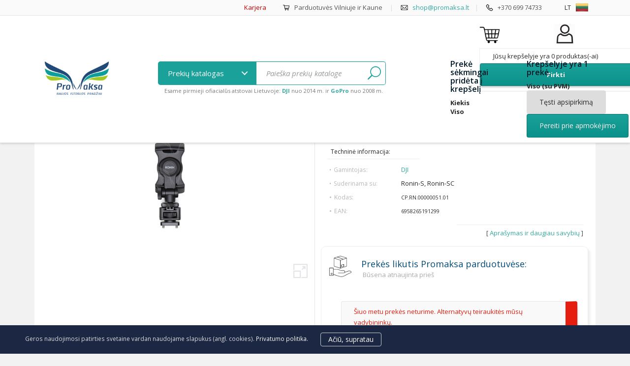

--- FILE ---
content_type: text/html; charset=utf-8
request_url: https://www.promaksa.lt/dji-ronin-s-stabilizatoriai/ronin-ssc-telefono-laikiklis-phone-holder.html
body_size: 33127
content:
<!DOCTYPE HTML> <!--[if lt IE 7]><html class="no-js lt-ie9 lt-ie8 lt-ie7" lang="lt-lt"><![endif]--> <!--[if IE 7]><html class="no-js lt-ie9 lt-ie8 ie7" lang="lt-lt"><![endif]--> <!--[if IE 8]><html class="no-js lt-ie9 ie8" lang="lt-lt"><![endif]--> <!--[if gt IE 8]><html class="no-js ie9" lang="lt-lt"><![endif]--><html lang="lt-lt"><head><meta charset="utf-8" /><title>Ronin-S/SC telefono laikiklis / Phone Holder • Promaksa</title><meta name="generator" content="ProShop" /><meta name="robots" content="index,follow" /><meta name="viewport" content="width=device-width, minimum-scale=0.25, maximum-scale=1.6, initial-scale=1.0" /><meta name="apple-mobile-web-app-capable" content="yes" /><meta property="fb:app_id" content="1056928864351233" /><meta property="fb:pages" content="226723584094106" /><link rel="icon" type="image/png" href="/favicon.ico" /> <script type="text/javascript" src="/js/jquery/jquery-1.11.0.min.js"></script> <script type="text/javascript" src="/js/jquery/jquery-migrate-1.2.1.min.js"></script> <script type="text/javascript" src="https://www.promaksa.lt/themes/promaksa/js/20-masonry.pkgd.min.js"></script> <link rel="stylesheet" href="https://maxcdn.bootstrapcdn.com/bootstrap/3.3.5/css/bootstrap.min.css"><link rel="stylesheet" href="https://maxcdn.bootstrapcdn.com/font-awesome/4.4.0/css/font-awesome.min.css"><link rel="stylesheet" href="https://www.promaksa.lt/themes/promaksa/css/style.css?20220527"/><link rel="stylesheet" href="https://www.promaksa.lt/themes/promaksa/css/style_custom.css?20220527"/> <script type="text/javascript">/* <![CDATA[ */;var CUSTOMIZE_TEXTFIELD=1;var FancyboxI18nClose='Uždaryti';var FancyboxI18nNext='Tęsti';var FancyboxI18nPrev='Ankstesnis';var PS_CATALOG_MODE=false;var added_to_wishlist='Prekė sėkmingai pridėta prie pageidavimų.';var ajax_allowed=true;var ajaxsearch=true;var allowBuyWhenOutOfStock=true;var attribute_anchor_separator='-';var attributesCombinations=[];var availableLaterValue='';var availableNowValue='';var baseDir='https://www.promaksa.lt/';var baseUri='https://www.promaksa.lt/';var blocksearch_type='top';var child_watch_all='Žiūrėti prekes ⇦';var comparator_max_item=3;var comparedProductsIds=[];var contentOnly=false;var currency={"id":1,"name":"Euro","iso_code":"EUR","iso_code_num":"978","sign":"\u20ac","blank":"1","conversion_rate":"1.000000","deleted":"0","format":"2","decimals":"1","active":"1","prefix":"","suffix":" \u20ac","id_shop_list":null,"force_id":false};var currencyBlank=1;var currencyFormat=2;var currencyRate=1;var currencySign='€';var currentDate='2026-01-17 12:32:40';var customerGroupWithoutTax=false;var customizationFields=false;var customizationId=null;var customizationIdMessage='Modifikacija #';var default_eco_tax=0;var delete_txt='Ištrinti';var displayList=false;var displayPrice=0;var doesntExist='Ši prekės kombinacija neegzistuoja. Prašome pasirinkti kitą kombinaciją.';var doesntExistNoMore='Šiuo metu prekės neturime';var doesntExistNoMoreBut='su šiomis savybėmis, tačiau turime su kitomis.';var ecotaxTax_rate=0;var fieldRequired='Užpildykite visus būtinus laukus ir išsaugokite nuostatas.';var freeProductTranslation='0!';var freeShippingTranslation='Nemokamas pristatymas !';var generated_date=1768645960;var groupReduction=0;var hasDeliveryAddress=false;var idDefaultImage=12072;var id_lang=2;var id_product=5633;var img_dir='https://www.promaksa.lt/themes/promaksa/img/';var img_prod_dir='https://www.promaksa.lt/img/p/';var img_ps_dir='https://www.promaksa.lt/img/';var instantsearch=false;var isGuest=0;var isLogged=0;var isMobile=false;var jqZoomEnabled=false;var loggin_required='Prisijunkite, kad galėtumėte redaguoti savo pageidavimų sąrašą.';var maxQuantityToAllowDisplayOfLastQuantityMessage=5;var max_item='Jūs negalite lyginti daugiau nei 3 prekių';var min_item='Prašome pasirinkti bent vieną prekę';var minimalQuantity=1;var mywishlist_url='https://www.promaksa.lt/module/blockwishlist/mywishlist';var noTaxForThisProduct=false;var oosHookJsCodeFunctions=[];var page_name='product';var placeholder_blocknewsletter='Įveskite savo el. pašto adresą';var priceDisplayMethod=0;var priceDisplayPrecision=2;var productAvailableForOrder=false;var productBasePriceTaxExcl=32.231405;var productBasePriceTaxExcluded=32.231405;var productBasePriceTaxIncl=39;var productHasAttributes=false;var productPrice=39;var productPriceTaxExcluded=32.231405;var productPriceTaxIncluded=39;var productPriceWithoutReduction=39;var productReference='CP.RN.00000051.01';var productShowPrice=true;var productUnitPriceRatio=0;var product_fileButtonHtml='Pasirinkite failą';var product_fileDefaultHtml='Nepasirinktas failas';var product_specific_price=[];var quantitiesDisplayAllowed=true;var quantityAvailable=0;var quickView=true;var reduction_percent=0;var reduction_price=0;var removingLinkText='pašalinti šią prekę iš krepšelio';var roundMode=2;var search_url='https://www.promaksa.lt/search';var specific_currency=false;var specific_price=0;var static_token='106e324554e80b6f4fad52f08328ee0e';var stf_msg_error='Negalima išsiųsti jūsų el. laiško. Patikrinkite el. pašto adresą ir pabandykite dar kartą.';var stf_msg_required='Jūs neužpildėte būtinų laukelių';var stf_msg_success='Jūsų el. laiškas sėkmingai išsiųstas';var stf_msg_title='Siųsti draugui';var stf_secure_key='7a23c2109bf48fdb1bac2092a85c5918';var stock_management=1;var taxRate=21;var toBeDetermined='Turi būti nustatyta';var token='106e324554e80b6f4fad52f08328ee0e';var uploading_in_progress='Siunčiama, prašome palaukti...';var usingSecureMode=true;var wishlistProductsIds=false;/* ]]> */</script> <script type="text/javascript" src="/js/jquery/plugins/jquery.easing.js"></script> <script type="text/javascript" src="/js/tools.js"></script> <script type="text/javascript" src="/themes/promaksa/js/global.js"></script> <script type="text/javascript" src="/themes/promaksa/js/autoload/15-jquery.total-storage.min.js"></script> <script type="text/javascript" src="/themes/promaksa/js/autoload/15-jquery.uniform-modified.js"></script> <script type="text/javascript" src="/themes/promaksa/js/autoload/25-jquery.mixitup.min.js"></script> <script type="text/javascript" src="/themes/promaksa/js/autoload/30-bootstrap-toolkit.min.js"></script> <script type="text/javascript" src="/themes/promaksa/js/autoload/imagesloaded.pkgd.min.js"></script> <script type="text/javascript" src="/themes/promaksa/js/autoload/jquery.query-object.js"></script> <script type="text/javascript" src="/themes/promaksa/js/autoload/responsive-tabs.js"></script> <script type="text/javascript" src="/js/jquery/plugins/fancybox/jquery.fancybox.js"></script> <script type="text/javascript" src="/themes/promaksa/js/products-comparison.js"></script> <script type="text/javascript" src="/js/jquery/plugins/jquery.idTabs.js"></script> <script type="text/javascript" src="/js/jquery/plugins/jquery.scrollTo.js"></script> <script type="text/javascript" src="/js/jquery/plugins/jquery.serialScroll.js"></script> <script type="text/javascript" src="/js/jquery/plugins/bxslider/jquery.bxslider.js"></script> <script type="text/javascript" src="/themes/promaksa/js/product.js"></script> <script type="text/javascript" src="/modules/socialsharing/js/socialsharing.js"></script> <script type="text/javascript" src="/themes/promaksa/js/modules/blockcart/ajax-cart.js"></script> <script type="text/javascript" src="/themes/promaksa/js/tools/treeManagement.js"></script> <script type="text/javascript" src="/themes/promaksa/js/modules/blocknewsletter/blocknewsletter.js"></script> <script type="text/javascript" src="/js/jquery/plugins/autocomplete/jquery.autocomplete.js"></script> <script type="text/javascript" src="/themes/promaksa/js/modules/blocksearch/blocksearch.js"></script> <script type="text/javascript" src="/themes/promaksa/js/modules/blockwishlist/js/ajax-wishlist.js"></script> <script type="text/javascript" src="/themes/promaksa/js/modules/sendtoafriend/sendtoafriend.js"></script> <script type="text/javascript" src="/modules/psblog/views/js/psblog.js"></script> <script type="text/javascript" src="/themes/promaksa/js/modules/mailalerts/mailalerts.js"></script> <script type="text/javascript" src="/modules/sblizingas/views/js/front.js"></script> <script type="text/javascript" src="/modules/blockfacebook/blockfacebook.js"></script> <script src="https://maxcdn.bootstrapcdn.com/bootstrap/3.3.5/js/bootstrap.min.js"></script> <script type="text/javascript" src="https://www.promaksa.lt/themes/promaksa/js/jquery.cycle2.min.js"></script> <script type="text/javascript" src="https://www.promaksa.lt/themes/promaksa/js/jquery.cycle2.swipe.min.js"></script> <script type="text/javascript" src="https://www.promaksa.lt/themes/promaksa/js/scripts.js?v=1.0.1"></script> <script type="text/javascript" src="/js/starr/starr.js"></script> <link type="text/css" href="/modules/magiczoomplus/views/css/magiczoomplus.css" rel="stylesheet" media="screen" /><link type="text/css" href="/modules/magiczoomplus/views/css/magiczoomplus.module.css" rel="stylesheet" media="screen" /> <script type="text/javascript" src="/modules/magiczoomplus/views/js/magiczoomplus.js"></script> <script type="text/javascript" src="/modules/magiczoomplus/views/js/magictoolbox.utils.js"></script><script type="text/javascript">/* <![CDATA[ */;var mzOptions={'zoomWidth':'auto','zoomHeight':'auto','zoomPosition':'inner','zoomDistance':15,'selectorTrigger':'click','transitionEffect':true,'lazyZoom':false,'rightClick':false,'zoomMode':'zoom','zoomOn':'hover','upscale':true,'smoothing':true,'variableZoom':false,'zoomCaption':'off','expand':'window','expandZoomMode':'zoom','expandZoomOn':'click','expandCaption':true,'closeOnClickOutside':true,'cssClass':'','hint':'once','textHoverZoomHint':'Hover to zoom','textClickZoomHint':'Click to zoom','textExpandHint':'Click to expand','textBtnClose':'Close','textBtnNext':'Next','textBtnPrev':'Previous'};/* ]]> */</script><script type="text/javascript">/* <![CDATA[ */;var mzMobileOptions={'zoomMode':'zoom','textHoverZoomHint':'Touch to zoom','textClickZoomHint':'Double tap to zoom','textExpandHint':'Tap to expand'};/* ]]> */</script> <script type="text/javascript" src="/modules/magiczoomplus/views/js/common.js"></script><script type="text/javascript">/* <![CDATA[ */;var isPrestaShop15x=true;var isPrestaShop1541=true;var isPrestaShop156x=true;var isPrestaShop16x=true;var mEvent='click';var originalLayout=true;var useMagicScroll=false;var scrollItems=0;var isProductMagicZoomReady=false;mzOptions['onZoomReady']=function(id){if(id=='MagicZoomPlusImageMainImage'){isProductMagicZoomReady=true;}};/* ]]> */</script> <script type="text/javascript" src="/modules/magiczoomplus/views/js/product.js"></script> <meta property="og:type" content="product.item" /><meta property="og:url" content="https://www.promaksa.lt/dji-ronin-s-stabilizatoriai/ronin-ssc-telefono-laikiklis-phone-holder.html" /><meta property="og:title" content="Ronin-S/SC telefono laikiklis / Phone Holder • Promaksa" /><meta property="og:site_name" content="Promaksa" /><meta property="og:description" content="Su Ronin-S/SC&nbsp;telefono laikikliu&nbsp;saugiai pritvirtinsite telefoną prie kameros&nbsp;ir aktyvinsite ActiveTrack 3.0&nbsp;funkciją.&nbsp;Tokiu būdu per RSA jungtį kameros parametrus galėsite valdyti telefono ekrane." /><meta property="og:image" content="https://www.promaksa.lt/12072-thickbox_default/ronin-ssc-telefono-laikiklis-phone-holder.jpg" /><meta property="product:brand" content="DJI" /><meta property="product:pretax_price:amount" content="32.23" /><meta property="product:pretax_price:currency" content="EUR" /><meta property="product:price:amount" content="39" /><meta property="product:price:currency" content="EUR" /><meta property="product:retailer_item_id" content="5633" /><meta property="product:availability" content="out of stock" /><meta property="product:condition" content="new" /><link rel="canonical" href="https://www.promaksa.lt/dji-ronin-s-stabilizatoriai/ronin-ssc-telefono-laikiklis-phone-holder.html" /><style type="text/css">@media (max-width: 1199px) {
#buy_now{
display: none !important;
}
}

/*************/

@media (min-width:1200px){
#slider_row {
min-height: 335px;
}
#header_logo{
min-height: 99px;
}
#child_categories_desc_img {
    min-height: 200px;
}
#c_browse_wrap {
    min-height: 426px;
}
}

@media (min-width:992px) and (max-width:1199px) {
#slider_row {
min-height: 282px;
}
#header_logo{
min-height: 75px;
}
}

@media (min-width:768px) and (max-width:991px) {
#slider_row {
min-height: 200px;
}
#header_logo img{
height: 75px;
width: auto;
max-width: none;
margin-left: -15px; 
margin-right: 10px;
}
}

@media (max-width: 450px) {
#slider_row {
min-height: 200px;
}
}

/************/

@media (min-width: 450px) and (max-width: 767px){
#account-creation_form .col-sm-6 {
    width: 50%;
}
}


#login_form_top{
top: 45px !important;
}

@media (max-width: 769px) {
#login_form_top{
top: 85px !important;
}
}

@media (min-width: 769px){
#account-creation_form .col-sm-6, #account-creation_form .col-md-7, #account-creation_form .col-md-5 {
    width: 50%;
}
}</style><link rel="alternate" hreflang="lt" href="https://www.promaksa.lt/dji-ronin-s-stabilizatoriai/ronin-ssc-telefono-laikiklis-phone-holder.html" /><link rel="alternate" hreflang="en" href="https://www.promaksa.com/dji-ronin-s/ronin-ssc-phone-holder.html" /><link rel="alternate" hreflang="pl" href="https://www.promaksa.pl/dji-ronin-s/ronin-ssc-telefono-laikiklis-phone-holder.html" /><link href='https://fonts.googleapis.com/css?family=Open+Sans:400,300,600,700,400italic&amp;subset=latin,latin-ext,cyrillic-ext' rel='stylesheet' type='text/css'><link rel="stylesheet" href="https://fonts.googleapis.com/css?family=Sintony"><script>/* <![CDATA[ */;(function(w,d,s,l,i){w[l]=w[l]||[];w[l].push({'gtm.start':new Date().getTime(),event:'gtm.js'});var f=d.getElementsByTagName(s)[0],j=d.createElement(s),dl=l!='dataLayer'?'&l='+l:'';j.async=true;j.src='https://www.googletagmanager.com/gtm.js?id='+i+dl;f.parentNode.insertBefore(j,f);})(window,document,'script','dataLayer','GTM-KL3WPHD');/* ]]> */</script> <meta name="google-site-verification" content="XcPHw7adUQkhy7iqGeHzvD-cHG_bqSXwRdE4pw8_obw" /> <script async src="https://www.googletagmanager.com/gtag/js?id=G-16MNFPVN3D"></script><script>/* <![CDATA[ */;window.dataLayer=window.dataLayer||[];function gtag(){dataLayer.push(arguments);}
gtag('consent','default',{'ad_storage':'granted','analytics_storage':'granted'});function consentGranted(){gtag('consent','update',{'ad_storage':'granted','analytics_storage':'granted'});}
gtag('js',new Date());gtag('config','G-16MNFPVN3D');/* ]]> */</script><script>/* <![CDATA[ */;!function(f,b,e,v,n,t,s){if(f.fbq)return;n=f.fbq=function(){n.callMethod?n.callMethod.apply(n,arguments):n.queue.push(arguments)};if(!f._fbq)f._fbq=n;n.push=n;n.loaded=!0;n.version='2.0';n.queue=[];t=b.createElement(e);t.async=!0;t.src=v;s=b.getElementsByTagName(e)[0];s.parentNode.insertBefore(t,s)}(window,document,'script','https://connect.facebook.net/en_US/fbevents.js');fbq('init','928906770563495');fbq('track',"PageView");fbq('track','ViewContent',{content_type:'product',content_ids:['FB_product_5633']});gtag('event','view_item');/* ]]> */</script> <script src='https://www.google.com/recaptcha/api.js'></script><script>/* <![CDATA[ */;(function(h,o,t,j,a,r){h.hj=h.hj||function(){(h.hj.q=h.hj.q||[]).push(arguments)};h._hjSettings={hjid:3419802,hjsv:6};a=o.getElementsByTagName('head')[0];r=o.createElement('script');r.async=1;r.src=t+h._hjSettings.hjid+j+h._hjSettings.hjsv;a.appendChild(r);})(window,document,'https://static.hotjar.com/c/hotjar-','.js?sv=');/* ]]> */</script> </head><body id="product" class="product product-5633 product-ronin-ssc-telefono-laikiklis-phone-holder category-175 category-dji-ronin-s-stabilizatoriai hide-left-column hide-right-column lang_lt user_not_logged"><noscript><img height="1" width="1" style="display:none" src="https://www.facebook.com/tr?id=928906770563495&ev=PageView&noscript=1"/></noscript> </noscript> <noscript><iframe src="https://www.googletagmanager.com/ns.html?id=GTM-KL3WPHD" height="0" width="0" style="display:none;visibility:hidden"></iframe></noscript><div id="fb-root"></div><script>/* <![CDATA[ */;window.fbAsyncInit=function(){FB.init({xfbml:true,version:'v18.0'});};(function(d,s,id){var js,fjs=d.getElementsByTagName(s)[0];if(d.getElementById(id))return;js=d.createElement(s);js.id=id;js.src="//connect.facebook.net/en_GB/sdk.js#xfbml=1&version=v2.4";fjs.parentNode.insertBefore(js,fjs);}(document,'script','facebook-jssdk'));/* ]]> */</script> <div id="page"><style type="text/css">/* Nav / Navbar Styles
            ===================================*/
            .navbar {
              background: #fff;/*#f5f5f5;*/
            	border-bottom: none;
            	padding: 0px 0px 10px 0px;
              padding-top: 0px;
            	transition-duration: 0.6s;
              border-bottom: 1px solid #e5e5e9;
              box-shadow: 0px 1px 5px rgba(0, 0, 0, 0.2);
            }
            .navbar .logo{
            	transition-duration: 0.2s;
              width: 130px;
            }
            .navbar .logo:hover{
              margin-top: -3px;
              width: 136px;
            }
            .navbar-scroll .logo{
              margin-top: 0px;
              width: 82px;
              margin-bottom: -8px;
            }
            .navbar-scroll .logo_a{
              overflow: hidden;
            }
            .navbar-scroll .logo:hover{
              margin-top: 0px;
              width: 84px;
            }

            .navbar .newmenu_button{
              max-height: 48px;
            }
            .navbar .newmenu_button:hover {
              max-height: 50px;
            }
            .navbar-scroll .newmenu_button{
              max-height: 40px;
            }
            .navbar-scroll .newmenu_button:hover{
              max-height: 42px;
            }

            .navbar #search_query_top_submit img{
              height: 28px;
            }
            .navbar #search_query_top {
              line-height: 48px !important;
              height: 48px !important;
            }
            .navbar .cd-dropdown-trigger, .navbar #search_query_top  {
              /*transition-duration: 0.6s !important;*/
            }

            .navbar-scroll .cd-dropdown-trigger{
              line-height: 35px !important;
            }
            .navbar-scroll #search_query_top, .navbar-scroll #search_query_top_submit {
              line-height: 35px !important;
              height: 35px !important;
            }
            .navbar-scroll #search_query_top_submit img{
                height: 18px !important;
            }

            .navbar-scroll {
              background: #fff;
            	padding: 0;
              margin-top: 0px;
              box-shadow: 0px 1px 5px rgba(0, 0, 0, 0.5);
            }
            .navbar header{
              padding-top: 10px;
              transition-duration: 0.6s;
            }
            .navbar-scroll header{
              padding-top: 0px;
            }

            #tinytopmenu{
              background: #fafafa; /*#ddf5f3;*/
              border-bottom: 1px solid #e5e5e9;
              height: 32px;
              overflow: hidden;
              position: relative;
              color: #777; /*#074d7a;*/
            }
            .div_tinytop{
              width: 100%;
              max-width: 1180px;
              position: absolute;
              bottom: 0px;
              padding: 2px 25px 2px 5px;
            }
            @media (max-width: 767px) {
              .div_tinytop{
                max-width:767px;
                padding-right: 5px;
              }
            }
            @media (min-width:768px) and (max-width:990px) {
              .div_tinytop{
                max-width:767px;
              }
            }
            @media (min-width:991px) and (max-width:1199px) {
              .div_tinytop{
                max-width:990px;
                padding-right: 35px;
              }
            }

            .span_tpr{
              float: right;
              margin-right: 20px;
              min-height: 23px;
              padding-right: 10px;
            }
            #newmenumlist {
              display: none;
            }

            .newmenu_icon{
              width: 30%;
              float: right;
              height: 60px;
              padding-top: 4px;
              padding-bottom: 0px;

            }
            .navbar-scroll .newmenu_icon{
              height: 48px;
            }

            #newmenuicons{
              width: 24%;
            }
            @media only screen and (max-width: 992px) {
              .span_tpr .hdsml{
                display: none;
              }
              #newmenuicons{
                width: 60%;
              }
              #newmenusearch {
                 visibility: hidden;
               }
               #newmenumlist {
                 display: block;
               }
            }
            @media only screen and (min-width: 992px) {
              .newmenu_icon{
                width: 48%;
              }
            }

            @media only screen and (max-width: 510px) {
              #tablesearchfields,  #div_lang_flag{
                display: none;
              }
            }

            #languages-block-top, #search_block_top{
              margin-top: 0px;
              display: block;
            }
            .container_header table{
              width: 100%;
            }
            .container_header table td{
              border: 0px solid pink;
              padding: 0px;
            }
            #search_block_top {
              display: block;
              position: static !important;
              width: 80%;
              max-width: 650px;
            }</style><script type="text/javascript">/* <![CDATA[ */;$(function(){var navbar=$('.navbar');$(window).resize(function(){if($(window).width()>992){navbar.removeClass('navbar-scroll');}else{navbar.addClass('navbar-scroll');}});if($(window).width()<=992){navbar.addClass('navbar-scroll');}
$(window).scroll(function(){hh=32-$(window).scrollTop();if(hh<0)
hh=0;document.getElementById('tinytopmenu').style.height=hh+"px";if($(window).scrollTop()<=40){if($(window).width()>992){navbar.removeClass('navbar-scroll');}
if($('.search_credibilityhint').is(":hidden")){$('.search_credibilityhint').slideUp(500);}}else{navbar.addClass('navbar-scroll');if(!$('.search_credibilityhint').is(":hidden")){$('.search_credibilityhint').hide();}}});});/* ]]> */</script>  <nav class="navbar navbar-fixed-top"><div id="tinytopmenu"><div class="container container_header"><div class="div_tinytop"><div class="span_tpr" id="div_lang_flag"><div style="padding-top:0px;"><div class="xs-text-right"><div id="languages-block-top" class="languages-block"><div class="current langflag langflaglt"> &nbsp; &nbsp; <span class="">lt </span></div></div></div></div></div><div class="span_tpr"> <span class="hdsml"><a href="https://www.promaksa.lt/info/karjera" style="color: #c00">Karjera</a> &nbsp; &nbsp; &nbsp; &nbsp; &nbsp; <img src="/img/newmenu/Cart.png" style="height: 15px; margin-bottom: -3px;"/> &nbsp; </span><a href="/info" style="color: #555" class="hdsml">Parduotuvės Vilniuje ir Kaune</a> <span style="color: #ddd" class="hdsml"> &nbsp; &nbsp; | &nbsp; &nbsp; </span> <img src="/img/newmenu/Email.png" style="height: 15px; margin-bottom: -3px;"/> &nbsp; <span style="color: #555" id="emtop"><script type="text/javascript">/* <![CDATA[ */;em('emtop','sh','op');/* ]]> */</script></span>&nbsp; &nbsp; <span style="color: #ddd">|</span> &nbsp; &nbsp; <img src="/img/newmenu/Phone.png" style="height: 15px; margin-bottom: -3px;"/> &nbsp; <a href="tel:+370 699 74733" style="color: #555">+370 699 74733</a></div></div></div></div><header id="header"><div class="container container_header"><table><tr><td style="width: 15%; text-align: center;" id="newmenulogo"> <a class="logo_a" href="https://www.promaksa.lt/" title="Promaksa" style="display: block;"> <img class="logo" src="https://www.promaksa.lt/img/promaksa-logo-1440594217.jpg" alt="Promaksa"/> </a></td><td style="padding-top: 0px; padding-bottom: 0px; padding-left: 7%"" id="newmenusearch"><style type="text/css">html{
      overflow-x: hidden;
    }
    .see-all-toggle{
    display: inline;
    width: 100% !important;
    height: 28px !important;
    line-height: 28px;
    /*overflow: hidden;*/
    margin: 20px 0px 15px 0px !important;
    }
    .see-all-toggle div, .see-all-toggle div a {
      float: left;
      top: 0px;
      font-size: 14px !important;
      background: #ebebeb;
      pointer-events: auto;
      -webkit-transition: color 0.2s, background-color 0.2s;
      -moz-transition: color 0.2s, background-color 0.2s;
      transition: color 0.2s, background-color 0.2s;
      color: #074d7a;
      padding-left: 30px !important;
      padding-right: 30px !important;
      border-radius: 3px;
    }
    .see-all-toggle div{
      margin-right: 14px !important;
      background: #ddd;
			border: 1px solid #477d9a !important
    }
    .see-all-toggle div.active, .see-all-toggle div.active a{
      color: #ffffff;
      background-color: #175d8a;
    }
    .see-all-toggle div:hover{
      color: #ffffff;
      background-color: #074d7a;
      cursor: pointer;
    }
    .see-all-toggle .go-next, .see-all-toggle .go-prev {
      width: 40px;
      float: right;
      padding: 0px !important;
      margin: 0px !important;
      background: #ddd;
			border: 1px solid #ddd !important
    }
    .see-all-toggle .go-prev {
      margin-right: 5px !important;
      border-radius: 5px 0px 0px 5px;
    }
    .see-all-toggle .go-next {
      padding-right: 6px !important;
      border-radius: 0px 5px 5px 0px;
    }</style><link rel="stylesheet" href="https://www.promaksa.lt/themes/promaksa/css/newmenu_reset.css?20220527"><link rel="stylesheet" href="https://www.promaksa.lt/themes/promaksa/css/newmenu_style.css?20220527"> <script src="https://www.promaksa.lt/themes/promaksa/js/modernizr.js"></script> <div id="search_block_top" class="" style="position: absolute; z-index: 491; padding-top: 0px; margin-bottom: 0px""><form id="searchbox" method="get" action="//www.promaksa.lt/search" style="min-width: 23%"><table id="tablesearchfields" colspan="0" rowspan="0"><tr><td style="width: 200px;" noWrap="noWrap"><a id="aid0" class="cd-dropdown-trigger" href="#">Prekių katalogas&nbsp;</a></td><td> <input type="hidden" name="controller" value="search" /> <input type="hidden" name="orderway" value="desc" /> <input style="border-radius: 0px 5px 5px 0px; border-left: 0px; padding-left: 20px" class="search_query form-control" type="text" id="search_query_top" name="search_query" placeholder="Paieška prekių kataloge" value="" onchange="document.getElementById('search_query_mobile_top').value = this.value;"/> <button id="search_query_top_submit" type="submit" name="submit_search" value="1" style="font-size: inherit;"> <img style="vertical-align: middle; margin-bottom: 3px;" src="https://www.promaksa.lt/themes/promaksa/img/search.png" alt="Paieška prekių kataloge"/> </button></td></tr><tr><td colspan="2" style=""> <small class="search_credibilityhint"> Esame pirmieji ofiacialūs atstovai Lietuvoje: <a href="/DJI-dronai/"><strong>DJI</strong></a> nuo 2014 m. ir <a href="/GoPro/"><strong>GoPro</strong></a> nuo 2008 m. </small></td></tr></table></form><meta name="viewport" content="width=device-width, initial-scale=1"><script type="text/javascript">/* <![CDATA[ */;function show_category_thumb(mitem,id_category){if($(window).width()<992)
return false;document.getElementById('img_category_thumb').src='https://www.promaksa.lt/img/c/'+id_category+'.jpg';document.getElementById('img_category_thumb_wrap').style.display='block';document.getElementById('img_category_title').innerHTML=mitem.title;}
function hide_category_thumb(){document.getElementById('img_category_thumb_wrap').style.display='none';}
var m_toggles=new Array();function m_toggle(group,step){m_toggles[group]['current']=Number.parseInt(m_toggles[group]['current']);m_toggles[group]['count']=Number.parseInt(m_toggles[group]['count']);switch(step){case"next":m_toggles[group]['current']+=1;break;case"prev":m_toggles[group]['current']-=1;break;default:m_toggles[group]['current']=Number.parseInt(step);}
if(m_toggles[group]['current']>=m_toggles[group]['count'])
m_toggles[group]['current']=0;if(m_toggles[group]['current']<0)
m_toggles[group]['current']=m_toggles[group]['count']-1;$('.m_toggle_'+group).children().removeClass('active');$('.m_toggle_k_'+group+'_'+m_toggles[group]['current']).addClass('active');$('.toggle_item_'+group).removeClass('mtdispay');$('.menu_toggle_cell_'+group+'_'+m_toggles[group]['current']).addClass('mtdispay');};/* ]]> */</script> <div class="cd-dropdown-wrapper" style="padding: 0px; margin: 0px; height: 0px; top: 0px; left: 0px; line-height: 0px;"><nav class="cd-dropdown"><h2>Promaksa - naujos istorijos pradžiai</h2> <a href="#0" class="cd-close">Close</a><ul class="cd-dropdown-content" id="ul_cd-dropdown-content"><li> &nbsp;</li><li id="menu_search_internal" style="position: relative"><form class="cd-search" method="get" onsubmit="window.location.href = this.action + document.getElementById('search_query_mobile_top').value + '&submit_search=1'; return false;" action="https://www.promaksa.lt/search?controller=search&orderway=desc&search_query="> <input type="search" placeholder="Prekių paieška.." value="" id="search_query_mobile_top" style="border-radius: 5px;" onchange="document.getElementById('search_query_top').value = this.value;"/> <button name="submit_search" value="1" style="font-size: inherit; background: none; border: 0px; float: right; position: absolute; right: 5px; top:10px; width: 45px !important; height: 45px !important;"> <img style="vertical-align: middle; margin-bottom: 3px;" src="https://www.promaksa.lt/themes/promaksa/img/search.png" alt="Paieška prekių kataloge"/> </button></form></li><li class="has-children licatid25"> <a href="https://www.promaksa.lt/akcijos-nuolaidos/">Spec. pasiūlymai ir nuolaidos (-%)</a><ul class="cd-dropdown-icons is-hidden"><li class="go-back"><a href="#" onclick="return false;">Menu</a></li><li class="see-all"><a href="https://www.promaksa.lt/akcijos-nuolaidos/">Visos &nbsp;Spec. pasiūlymai ir nuolaidos (-%)</a></li><li class="licatlistelement" onmouseover="show_category_thumb(this, 386);" title="TOP 15 Perkamiausi&#371;" onmouseout="hide_category_thumb();"> <a class="cd-dropdown-item item-386" href="https://www.promaksa.lt/akcijos-nuolaidos/top-15-perkamiausiu/"> <small class="newmenu_newc">N</small><h3>TOP 15 Perkamiausių</h3><p>TOP 15 Perkamiausi&#371;</p> </a></li><li class="licatlistelement" onmouseover="show_category_thumb(this, 150);" title="Nuolaidos DJI dronams" onmouseout="hide_category_thumb();"> <a class="cd-dropdown-item item-150" href="https://www.promaksa.lt/akcijos-nuolaidos/dji-dronu-nuolaidos/"><h3>Nuolaidos DJI dronams</h3><p>Nuolaidos DJI dronams</p> </a></li><li class="licatlistelement" onmouseover="show_category_thumb(this, 21);" title="GoPro nuolaidos" onmouseout="hide_category_thumb();"> <a class="cd-dropdown-item item-21" href="https://www.promaksa.lt/akcijos-nuolaidos/gopro-nuolaidos/"><h3>GoPro nuolaidos</h3><p>GoPro nuolaidos</p> </a></li><li class="licatlistelement" onmouseover="show_category_thumb(this, 22);" title="Liku&#269;i&#371; i&scaron;pardavimas" onmouseout="hide_category_thumb();"> <a class="cd-dropdown-item item-22" href="https://www.promaksa.lt/akcijos-nuolaidos/likuciu-ispardavimas/"><h3>Likučių išpardavimas</h3><p>Liku&#269;i&#371; i&scaron;pardavimas</p> </a></li><li class="licatlistelement" onmouseover="show_category_thumb(this, 173);" title="&Scaron;ventin&#279;s nuolaidos, special&#363;s pasi&#363;lymai" onmouseout="hide_category_thumb();"> <a class="cd-dropdown-item item-173" href="https://www.promaksa.lt/akcijos-nuolaidos/limited_promo/"><h3>Šventinės nuolaidos, specialūs pasiūlymai</h3><p>&Scaron;ventin&#279;s nuolaidos, special&#363;s pasi&#363;lymai</p> </a></li><li class="licatlistelement" onmouseover="show_category_thumb(this, 23);" title="Ekspozicin&#279;s / naudotos prek&#279;s" onmouseout="hide_category_thumb();"> <a class="cd-dropdown-item item-23" href="https://www.promaksa.lt/akcijos-nuolaidos/ekspozicines-naudotos-prekes/"><h3>Ekspozicinės / naudotos prekės</h3><p>Ekspozicin&#279;s / naudotos prek&#279;s</p> </a></li><li class="licatlistelement" onmouseover="show_category_thumb(this, 217);" title=" Naujienos m&#363;s&#371; parduotuv&#279;je" onmouseout="hide_category_thumb();"> <a class="cd-dropdown-item item-217" href="https://www.promaksa.lt/akcijos-nuolaidos/naujos-prekes/"> <small class="newmenu_newc">N</small><h3> Naujienos mūsų parduotuvėje</h3><p> Naujienos m&#363;s&#371; parduotuv&#279;je</p> </a></li></ul></li><li class="has-children licatid20"> <a href="https://www.promaksa.lt/GoPro/">GoPro veiksmo kameros</a><ul class="cd-dropdown-icons is-hidden"><li class="go-back"><a href="#" onclick="return false;">Menu</a></li><li class="see-all"><a href="https://www.promaksa.lt/GoPro/">Visos &nbsp;GoPro veiksmo kameros</a></li><li class="licatlistelement" onmouseover="show_category_thumb(this, 383);" title="HERO13 ir 4K HERO veiksmo kameros" onmouseout="hide_category_thumb();"> <a class="cd-dropdown-item item-383" href="https://www.promaksa.lt/GoPro/gopro-hero13-kameros/"> <small class="newmenu_newc">N</small><h3>HERO13 ir 4K HERO veiksmo kameros</h3><p>HERO13 ir 4K HERO veiksmo kameros</p> </a></li><li class="licatlistelement" onmouseover="show_category_thumb(this, 375);" title="HERO12 veiksmo kamera" onmouseout="hide_category_thumb();"> <a class="cd-dropdown-item item-375" href="https://www.promaksa.lt/GoPro/gopro-hero12-kameros/"><h3>HERO12 veiksmo kamera</h3><p>HERO12 veiksmo kamera</p> </a></li><li class="licatlistelement" onmouseover="show_category_thumb(this, 347);" title="HERO11 veiksmo kamera" onmouseout="hide_category_thumb();"> <a class="cd-dropdown-item item-347" href="https://www.promaksa.lt/GoPro/gopro-hero11-kameros/"><h3>HERO11 veiksmo kamera</h3><p>HERO11 veiksmo kamera</p> </a></li><li class="licatlistelement" onmouseover="show_category_thumb(this, 193);" title="Senesni GoPro modeliai" onmouseout="hide_category_thumb();"> <a class="cd-dropdown-item item-193" href="https://www.promaksa.lt/GoPro/gopro-oldtimer/"><h3>Senesni GoPro modeliai</h3><p>Senesni GoPro modeliai</p> </a></li><li class="licatlistelement" onmouseover="show_category_thumb(this, 209);" title="GoPro original&#363;s priedai ir aksesuarai" onmouseout="hide_category_thumb();"> <a class="cd-dropdown-item item-209" href="https://www.promaksa.lt/GoPro/gopro-priedai-aksesuarai/"><h3>GoPro originalūs priedai ir aksesuarai</h3><p>GoPro original&#363;s priedai ir aksesuarai</p> </a></li><li class="licatlistelement" onmouseover="show_category_thumb(this, 30);" title="Kit&#371; gamintoj&#371; priedai ir aksesuarai" onmouseout="hide_category_thumb();"> <a class="cd-dropdown-item item-30" href="https://www.promaksa.lt/GoPro/gopro-kitu-gamintoju-aksesuarai/"><h3>Kitų gamintojų priedai ir aksesuarai</h3><p>Kit&#371; gamintoj&#371; priedai ir aksesuarai</p> </a></li></ul></li><li class="has-children menu_toggle_nest menu_toggle_nest_0"> <a href="https://www.promaksa.lt/DJI-dronai/" id="aid1"> DJI dronai ir stabilizatoriai</a><ul class="cd-secondary-dropdown wthirds is-hidden"><li class="go-back"><a href="#" onclick="return false;">Meniu</a></li><li class="wfull see-all-toggle m_toggle_3"><div class="go-next" style="position: relative;" onclick="m_toggle('3', 'next');"> &nbsp;</div><div class="go-prev" style="position: relative;" onclick="m_toggle('3', 'prev');"> &nbsp;</div><div class="m_toggle_k_3_0" onclick="m_toggle('3', '0');"> DJI dronai</div><div class="m_toggle_k_3_1" onclick="m_toggle('3', '1');"> Stabilizatoriai ir kameros</div><div class="m_toggle_k_3_2" onclick="m_toggle('3', '2');"> DJI kita</div></li><script type="text/javascript">/* <![CDATA[ */;m_toggles[3]=new Array();m_toggles[3]['count']='3';m_toggles[3]['current']=0;/* ]]> */</script> <li class="wfull see-all"><a href="https://www.promaksa.lt/DJI-dronai/">Visi &nbsp; DJI dronai ir stabilizatoriai</a></li><li class="has-children toggle_item toggle_item_3 menu_toggle_cell_3_0 "><a class="toggle_item_a " href="https://www.promaksa.lt/DJI-dronai/dji-mini-dronai/" onmouseover="show_category_thumb(this, 336);" title="DJI Mini dronai" onmouseout="hide_category_thumb();">DJI Mini dronai</a><ul class="is-hidden"><li class="go-back"><a href="#" onclick="return false;"> DJI dronai ir stabilizatoriai</a></li><li class="see-all see-all-hidden"><a href="https://www.promaksa.lt/DJI-dronai/dji-mini-dronai/"> Visi DJI Mini dronai</a></li><li> <a class="new_category" href="https://www.promaksa.lt/DJI-dronai/dji-mini-dronai/dji-mini-5-dronai/" onmouseover="show_category_thumb(this, 409);" title="DJI Mini 5 Pro" onmouseout="hide_category_thumb();"><small class="newmenu_newc">N</small>DJI Mini 5 Pro</a></li><li> <a class="" href="https://www.promaksa.lt/DJI-dronai/dji-mini-dronai/dji-mini-4-dronai/" onmouseover="show_category_thumb(this, 376);" title="DJI Mini 4 Pro" onmouseout="hide_category_thumb();">DJI Mini 4 Pro</a></li><li> <a class="" href="https://www.promaksa.lt/DJI-dronai/dji-mini-dronai/dji-flip-dronai/" onmouseover="show_category_thumb(this, 388);" title="DJI Flip dronai" onmouseout="hide_category_thumb();">DJI Flip dronai</a></li><li> <a class="" href="https://www.promaksa.lt/DJI-dronai/dji-mini-dronai/dji-mini-3-dronai/" onmouseover="show_category_thumb(this, 335);" title="DJI Mini 3" onmouseout="hide_category_thumb();">DJI Mini 3</a></li><li class="see-all-hidden" style="display: none;"><a href="https://www.promaksa.lt/DJI-dronai/dji-mini-dronai/dji-mini-2-dronai/">DJI Mini 2 / Mini 2 SE</a></li><li class="see-all-hidden" style="display: none;"><a href="https://www.promaksa.lt/DJI-dronai/dji-mini-dronai/dji-mini-se-dronai/">Mini SE</a></li><li class="see-all-hidden" style="display: none;"><a href="https://www.promaksa.lt/DJI-dronai/dji-mini-dronai/dji-mavic-mini-dronai/">Mavic Mini dronas</a></li><li class="see-all see-all-more"><a href="https://www.promaksa.lt/DJI-dronai/dji-mini-dronai/">Daugiau..</a></li></ul></li><li class="has-children toggle_item toggle_item_3 menu_toggle_cell_3_0 "><a class="toggle_item_a " href="https://www.promaksa.lt/DJI-dronai/dji-air-dronai/" onmouseover="show_category_thumb(this, 337);" title="DJI Air dron&#371; serija" onmouseout="hide_category_thumb();">DJI Air dronų serija</a><ul class="is-hidden"><li class="go-back"><a href="#" onclick="return false;"> DJI dronai ir stabilizatoriai</a></li><li class="see-all see-all-hidden"><a href="https://www.promaksa.lt/DJI-dronai/dji-air-dronai/"> Visa DJI Air dronų serija</a></li><li> <a class="new_category" href="https://www.promaksa.lt/DJI-dronai/dji-air-dronai/dji-air-3-dronai/" onmouseover="show_category_thumb(this, 372);" title="DJI Air 3 / Air 3S" onmouseout="hide_category_thumb();"><small class="newmenu_newc">N</small>DJI Air 3 / Air 3S</a></li><li> <a class="" href="https://www.promaksa.lt/DJI-dronai/dji-air-dronai/dji-air-2s-dronai/" onmouseover="show_category_thumb(this, 322);" title="DJI Air 2S" onmouseout="hide_category_thumb();">DJI Air 2S</a></li><li class="see-all see-all-more"><a href="https://www.promaksa.lt/DJI-dronai/dji-air-dronai/">Daugiau..</a></li></ul></li><li class="has-children toggle_item toggle_item_3 menu_toggle_cell_3_0 "><a class="toggle_item_a " href="https://www.promaksa.lt/DJI-dronai/dji-mavic-dronai/" onmouseover="show_category_thumb(this, 176);" title="Mavic 3 / Mavic 2 / Enterprise serija / Air 2 / Mini dronai" onmouseout="hide_category_thumb();">Mavic 3 / Mavic 2 / Enterprise serija / Air 2 / Mini dronai</a><ul class="is-hidden"><li class="go-back"><a href="#" onclick="return false;"> DJI dronai ir stabilizatoriai</a></li><li class="see-all see-all-hidden"><a href="https://www.promaksa.lt/DJI-dronai/dji-mavic-dronai/"> Visi Mavic 3 / Mavic 2 / Enterprise serija / Air 2 / Mini dronai</a></li><li> <a class="new_category" href="https://www.promaksa.lt/DJI-dronai/dji-mavic-dronai/dji-mavic-4-dronai/" onmouseover="show_category_thumb(this, 390);" title="Mavic 4 Pro serija" onmouseout="hide_category_thumb();"><small class="newmenu_newc">N</small>Mavic 4 Pro serija</a></li><li> <a class="" href="https://www.promaksa.lt/DJI-dronai/dji-mavic-dronai/dji-mavic-3-enterprise-dronai/" onmouseover="show_category_thumb(this, 351);" title="Mavic 3T / 3 Enterprise" onmouseout="hide_category_thumb();">Mavic 3T / 3 Enterprise</a></li><li> <a class="" href="https://www.promaksa.lt/DJI-dronai/dji-mavic-dronai/dji-mavic-3-dronai/" onmouseover="show_category_thumb(this, 328);" title="Mavic 3 serija" onmouseout="hide_category_thumb();">Mavic 3 serija</a></li><li> <a class="" href="https://www.promaksa.lt/DJI-dronai/dji-mavic-dronai/dji-mavic-2-enterprise-dronai/" onmouseover="show_category_thumb(this, 206);" title="Mavic 2 Enterprise" onmouseout="hide_category_thumb();">Mavic 2 Enterprise</a></li><li class="see-all-hidden" style="display: none;"><a href="https://www.promaksa.lt/DJI-dronai/dji-mavic-dronai/dji-mavic-2-dronai/">Mavic 2 Pro / Zoom dronai</a></li><li class="see-all-hidden" style="display: none;"><a href="https://www.promaksa.lt/DJI-dronai/dji-mavic-dronai/dji-mavic-pro-dronai/">Mavic Pro / Platinum serija</a></li><li class="see-all see-all-more"><a href="https://www.promaksa.lt/DJI-dronai/dji-mavic-dronai/">Daugiau..</a></li></ul></li><li class="has-children toggle_item toggle_item_3 menu_toggle_cell_3_0 "><a class="toggle_item_a " href="https://www.promaksa.lt/DJI-dronai/dji-matrice-dronai/" onmouseover="show_category_thumb(this, 34);" title="Matrice M400 / 30T serija " onmouseout="hide_category_thumb();">Matrice M400 / 30T serija </a><ul class="is-hidden"><li class="go-back"><a href="#" onclick="return false;"> DJI dronai ir stabilizatoriai</a></li><li class="see-all see-all-hidden"><a href="https://www.promaksa.lt/DJI-dronai/dji-matrice-dronai/"> Visi Matrice M400 / 30T serija </a></li><li> <a class="new_category" href="https://www.promaksa.lt/DJI-dronai/dji-matrice-dronai/dji-matrice-400/" onmouseover="show_category_thumb(this, 407);" title="Matrice M400" onmouseout="hide_category_thumb();"><small class="newmenu_newc">N</small>Matrice M400</a></li><li> <a class="new_category" href="https://www.promaksa.lt/DJI-dronai/dji-matrice-dronai/dji-matrice-4-dronai/" onmouseover="show_category_thumb(this, 387);" title="Matrice 4E / 4T" onmouseout="hide_category_thumb();"><small class="newmenu_newc">N</small>Matrice 4E / 4T</a></li><li> <a class="new_category" href="https://www.promaksa.lt/DJI-dronai/dji-matrice-dronai/dji-rtk/" onmouseover="show_category_thumb(this, 405);" title="D-RTK &#303;ranga" onmouseout="hide_category_thumb();"><small class="newmenu_newc">N</small>D-RTK įranga</a></li><li> <a class="" href="https://www.promaksa.lt/DJI-dronai/dji-matrice-dronai/dji-matrice-30-dronai/" onmouseover="show_category_thumb(this, 339);" title="Matrice M30 / M30T" onmouseout="hide_category_thumb();">Matrice M30 / M30T</a></li><li class="see-all-hidden" style="display: none;"><a href="https://www.promaksa.lt/DJI-dronai/dji-matrice-dronai/DJI-Matrice-350-RTK/">DJI Matrice 350 RTK</a></li><li class="see-all-hidden" style="display: none;"><a href="https://www.promaksa.lt/DJI-dronai/dji-matrice-dronai/dji-matrice-300-dronai/">DJI Matrice 300 RTK</a></li><li class="see-all-hidden" style="display: none;"><a href="https://www.promaksa.lt/DJI-dronai/dji-matrice-dronai/dji-matrice-200-dronai/">DJI Matrice 200 / 210 / 210 RTK</a></li><li class="see-all-hidden" style="display: none;"><a href="https://www.promaksa.lt/DJI-dronai/dji-matrice-dronai/dji-matrice-600-dronai/">DJI Matrice 600 serija</a></li><li class="see-all-hidden" style="display: none;"><a href="https://www.promaksa.lt/DJI-dronai/dji-matrice-dronai/dji-matrice-100-dronai/">DJI Matrice 100 serija</a></li><li class="see-all-hidden" style="display: none;"><a href="https://www.promaksa.lt/DJI-dronai/dji-matrice-dronai/dji-z30-kameros/">DJI Z30 kamera </a></li><li class="see-all-hidden" style="display: none;"><a href="https://www.promaksa.lt/DJI-dronai/dji-matrice-dronai/zenmuse-xt-termo-kameros/">DJI Zenmuse XT / XT2 </a></li><li class="see-all-hidden" style="display: none;"><a href="https://www.promaksa.lt/DJI-dronai/dji-matrice-dronai/dji-platformos-profesionalams/">Skrydžių platformos profesionalams</a></li><li class="see-all see-all-more"><a href="https://www.promaksa.lt/DJI-dronai/dji-matrice-dronai/">Daugiau..</a></li></ul></li><li class="has-children toggle_item toggle_item_3 menu_toggle_cell_3_0 "><a class="toggle_item_a " href="https://www.promaksa.lt/DJI-dronai/dji-inspire-dronai/" onmouseover="show_category_thumb(this, 32);" title="Inspire 3 / 2 / PRO dronai" onmouseout="hide_category_thumb();">Inspire 3 / 2 / PRO dronai</a><ul class="is-hidden"><li class="go-back"><a href="#" onclick="return false;"> DJI dronai ir stabilizatoriai</a></li><li class="see-all see-all-hidden"><a href="https://www.promaksa.lt/DJI-dronai/dji-inspire-dronai/"> Visi Inspire 3 / 2 / PRO dronai</a></li><li> <a class="new_category" href="https://www.promaksa.lt/DJI-dronai/dji-inspire-dronai/dji-inspire-3-serija/" onmouseover="show_category_thumb(this, 371);" title="Inspire 3 serija" onmouseout="hide_category_thumb();"><small class="newmenu_newc">N</small>Inspire 3 serija</a></li><li> <a class="" href="https://www.promaksa.lt/DJI-dronai/dji-inspire-dronai/dji-inspire-2-dronai/" onmouseover="show_category_thumb(this, 147);" title="Inspire 2 X5S / X4S" onmouseout="hide_category_thumb();">Inspire 2 X5S / X4S</a></li><li> <a class="" href="https://www.promaksa.lt/DJI-dronai/dji-inspire-dronai/dji-x7-x5s-x4s-kameros/" onmouseover="show_category_thumb(this, 191);" title="X7 / X5S / X4S kameros" onmouseout="hide_category_thumb();">X7 / X5S / X4S kameros</a></li><li> <a class="" href="https://www.promaksa.lt/DJI-dronai/dji-inspire-dronai/dji-inspire-raw-dronai/" onmouseover="show_category_thumb(this, 110);" title="Inspire RAW Zenmuse X5 serija" onmouseout="hide_category_thumb();">Inspire RAW Zenmuse X5 serija</a></li><li class="see-all-hidden" style="display: none;"><a href="https://www.promaksa.lt/DJI-dronai/dji-inspire-dronai/dji-inspire-pro-dronai/">Inspire PRO Zenmuse X5 dronas</a></li><li class="see-all-hidden" style="display: none;"><a href="https://www.promaksa.lt/DJI-dronai/dji-inspire-dronai/dji-inspire-1-dronai/">Inspire 1 Zenmuse X3 kamera</a></li><li class="see-all see-all-more"><a href="https://www.promaksa.lt/DJI-dronai/dji-inspire-dronai/">Daugiau..</a></li></ul></li><li class="has-children toggle_item toggle_item_3 menu_toggle_cell_3_0 "><a class="toggle_item_a " href="https://www.promaksa.lt/DJI-dronai/dji-phantom-dronai/" onmouseover="show_category_thumb(this, 31);" title="Phantom 4 RTK / Pro+ dronai" onmouseout="hide_category_thumb();">Phantom 4 RTK / Pro+ dronai</a><ul class="is-hidden"><li class="go-back"><a href="#" onclick="return false;"> DJI dronai ir stabilizatoriai</a></li><li class="see-all see-all-hidden"><a href="https://www.promaksa.lt/DJI-dronai/dji-phantom-dronai/"> Visi Phantom 4 RTK / Pro+ dronai</a></li><li> <a class="" href="https://www.promaksa.lt/DJI-dronai/dji-phantom-dronai/dji-phantom-4-rtk-dronai/" onmouseover="show_category_thumb(this, 207);" title="Phantom 4 RTK / Multispectral serija" onmouseout="hide_category_thumb();">Phantom 4 RTK / Multispectral serija</a></li><li> <a class="" href="https://www.promaksa.lt/DJI-dronai/dji-phantom-dronai/dji-phantom-4-pro-dronai/" onmouseover="show_category_thumb(this, 148);" title="Phantom 4 Pro / Pro+ v2.0 serija" onmouseout="hide_category_thumb();">Phantom 4 Pro / Pro+ v2.0 serija</a></li><li> <a class="" href="https://www.promaksa.lt/DJI-dronai/dji-phantom-dronai/dji-phantom-4-dronai/" onmouseover="show_category_thumb(this, 131);" title="Phantom 4 " onmouseout="hide_category_thumb();">Phantom 4 </a></li><li class="has-children"> <a class="" href="https://www.promaksa.lt/DJI-dronai/dji-phantom-dronai/dji-phantom-3-dronai/" onmouseover="show_category_thumb(this, 182);" title="Phantom 3 Pro / Adv / Sta serija" onmouseout="hide_category_thumb();">Phantom 3 Pro / Adv / Sta serija</a><ul class="is-hidden"><li class="go-back"><a href="#" onclick="return false;">Phantom 4 RTK / Pro+ dronai</a></li><li class="see-all"><a href="https://www.promaksa.lt/DJI-dronai/dji-phantom-dronai/dji-phantom-3-dronai/">Visi Phantom 3 Pro / Adv / Sta serija</a></li><li> <a class="" href="https://www.promaksa.lt/DJI-dronai/dji-phantom-dronai/dji-phantom-3-dronai/dji-phantom-3-professional-dronai/" onmouseover="show_category_thumb(this, 60);" title="Phantom 3 Professional" onmouseout="hide_category_thumb();">Phantom 3 Professional</a></li><li> <a class="" href="https://www.promaksa.lt/DJI-dronai/dji-phantom-dronai/dji-phantom-3-dronai/dji-phantom-3-advanced-dronai/" onmouseover="show_category_thumb(this, 61);" title="Phantom 3 Advanced" onmouseout="hide_category_thumb();">Phantom 3 Advanced</a></li><li> <a class="" href="https://www.promaksa.lt/DJI-dronai/dji-phantom-dronai/dji-phantom-3-dronai/dji-phantom-3-standard-dronai/" onmouseover="show_category_thumb(this, 59);" title="Phantom 3 Standard" onmouseout="hide_category_thumb();">Phantom 3 Standard</a></li></ul></li><li class="see-all-hidden" style="display: none;"><a href="https://www.promaksa.lt/DJI-dronai/dji-phantom-dronai/dji-phantom-2-dronai/">Phantom 2 / Vision+ serija</a></li><li class="see-all-hidden" style="display: none;"><a href="https://www.promaksa.lt/DJI-dronai/dji-phantom-dronai/dji-phantom-1-dronai/">Phantom 1 dronas</a></li><li class="see-all see-all-more"><a href="https://www.promaksa.lt/DJI-dronai/dji-phantom-dronai/">Daugiau..</a></li></ul></li><li class="has-children toggle_item toggle_item_3 menu_toggle_cell_3_0 "><a class="toggle_item_a " href="https://www.promaksa.lt/DJI-dronai/dji-fpv-sistema/" onmouseover="show_category_thumb(this, 253);" title="DJI FPV sistema" onmouseout="hide_category_thumb();">DJI FPV sistema</a><ul class="is-hidden"><li class="go-back"><a href="#" onclick="return false;"> DJI dronai ir stabilizatoriai</a></li><li class="see-all see-all-hidden"><a href="https://www.promaksa.lt/DJI-dronai/dji-fpv-sistema/"> Visa DJI FPV sistema</a></li><li> <a class="new_category" href="https://www.promaksa.lt/DJI-dronai/dji-fpv-sistema/dji-neo-2-dronai/" onmouseover="show_category_thumb(this, 414);" title="Neo 2 dronai" onmouseout="hide_category_thumb();"><small class="newmenu_newc">N</small>Neo 2 dronai</a></li><li> <a class="new_category" href="https://www.promaksa.lt/DJI-dronai/dji-fpv-sistema/dji-avata-2-dronai/" onmouseover="show_category_thumb(this, 380);" title="Avata 2 dronai" onmouseout="hide_category_thumb();"><small class="newmenu_newc">N</small>Avata 2 dronai</a></li><li> <a class="" href="https://www.promaksa.lt/DJI-dronai/dji-fpv-sistema/dji-neo-dronai/" onmouseover="show_category_thumb(this, 384);" title="Neo dronai" onmouseout="hide_category_thumb();">Neo dronai</a></li><li> <a class="" href="https://www.promaksa.lt/DJI-dronai/dji-fpv-sistema/dji-fpv-dronai/" onmouseover="show_category_thumb(this, 345);" title="FPV dronai" onmouseout="hide_category_thumb();">FPV dronai</a></li><li class="see-all see-all-more"><a href="https://www.promaksa.lt/DJI-dronai/dji-fpv-sistema/">Daugiau..</a></li></ul></li><li class="has-children toggle_item toggle_item_3 menu_toggle_cell_3_0 li_short"><a class="toggle_item_a " href="https://www.promaksa.lt/DJI-dronai/dji-agrodronai/" onmouseover="show_category_thumb(this, 338);" title="DJI agrodronai" onmouseout="hide_category_thumb();">DJI agrodronai</a><ul class="is-hidden"><li class="go-back"><a href="#" onclick="return false;"> DJI dronai ir stabilizatoriai</a></li><li class="see-all see-all-hidden"><a href="https://www.promaksa.lt/DJI-dronai/dji-agrodronai/"> Visi DJI agrodronai</a></li><li> <a class="" href="https://www.promaksa.lt/DJI-dronai/dji-agrodronai/dji-t30-agrodronai/" onmouseover="show_category_thumb(this, 343);" title="DJI T30 agrodronas" onmouseout="hide_category_thumb();">DJI T30 agrodronas</a></li><li> <a class="" href="https://www.promaksa.lt/DJI-dronai/dji-agrodronai/dji-wind-dronai/" onmouseover="show_category_thumb(this, 188);" title="DJI Wind MG-1 agrodronas" onmouseout="hide_category_thumb();">DJI Wind MG-1 agrodronas</a></li></ul></li><li class="toggle_item toggle_item_3 menu_toggle_cell_3_0 li_short"><a href="https://www.promaksa.lt/DJI-dronai/dji-care-draudimas-dronams/" onmouseover="show_category_thumb(this, 149);" title="DJI CARE dron&#371; draudimas" onmouseout="hide_category_thumb();"> DJI CARE dronų draudimas</a></li><li class="has-children toggle_item toggle_item_3 menu_toggle_cell_3_1 "><a class="toggle_item_a " href="https://www.promaksa.lt/DJI-dronai/dji-osmo-stabilizatoriai-telefonui/" onmouseover="show_category_thumb(this, 58);" title="Stabilizatoriai telefonams" onmouseout="hide_category_thumb();">Stabilizatoriai telefonams</a><ul class="is-hidden"><li class="go-back"><a href="#" onclick="return false;"> DJI dronai ir stabilizatoriai</a></li><li class="see-all see-all-hidden"><a href="https://www.promaksa.lt/DJI-dronai/dji-osmo-stabilizatoriai-telefonui/"> Visi Stabilizatoriai telefonams</a></li><li> <a class="new_category" href="https://www.promaksa.lt/DJI-dronai/dji-osmo-stabilizatoriai-telefonui/dji-osmo-mobile-8-stabilizatorius/" onmouseover="show_category_thumb(this, 412);" title="OSMO Mobile 8 stabilizatorius" onmouseout="hide_category_thumb();"><small class="newmenu_newc">N</small>OSMO Mobile 8 stabilizatorius</a></li><li> <a class="" href="https://www.promaksa.lt/DJI-dronai/dji-osmo-stabilizatoriai-telefonui/dji-osmo-mobile-7-stabilizatorius/" onmouseover="show_category_thumb(this, 389);" title="OSMO Mobile 7 stabilizatorius" onmouseout="hide_category_thumb();">OSMO Mobile 7 stabilizatorius</a></li><li> <a class="" href="https://www.promaksa.lt/DJI-dronai/dji-osmo-stabilizatoriai-telefonui/dji-Osmo-Mobile-6-stabilizatorius/" onmouseover="show_category_thumb(this, 349);" title="OSMO Mobile 6 stabilizatorius" onmouseout="hide_category_thumb();">OSMO Mobile 6 stabilizatorius</a></li><li> <a class="" href="https://www.promaksa.lt/DJI-dronai/dji-osmo-stabilizatoriai-telefonui/Osmo-Mobile-SE-stabilizatorius/" onmouseover="show_category_thumb(this, 350);" title="OSMO Mobile SE stabilizatorius" onmouseout="hide_category_thumb();">OSMO Mobile SE stabilizatorius</a></li><li class="see-all-hidden" style="display: none;"><a href="https://www.promaksa.lt/DJI-dronai/dji-osmo-stabilizatoriai-telefonui/dji-om-5-stabilizatoriai/">OM 5 stabilizatoriai</a></li><li class="see-all-hidden" style="display: none;"><a href="https://www.promaksa.lt/DJI-dronai/dji-osmo-stabilizatoriai-telefonui/dji-osmo-mobile-4-stabilizatoriai/">OSMO Mobile 4 stabilizatorius</a></li><li class="see-all see-all-more"><a href="https://www.promaksa.lt/DJI-dronai/dji-osmo-stabilizatoriai-telefonui/">Daugiau..</a></li></ul></li><li class="has-children toggle_item toggle_item_3 menu_toggle_cell_3_1 "><a class="toggle_item_a " href="https://www.promaksa.lt/DJI-dronai/dji-ronin-stabilizatoriai/" onmouseover="show_category_thumb(this, 33);" title="DJI stabilizatoriai kameroms" onmouseout="hide_category_thumb();">DJI stabilizatoriai kameroms</a><ul class="is-hidden"><li class="go-back"><a href="#" onclick="return false;"> DJI dronai ir stabilizatoriai</a></li><li class="see-all see-all-hidden"><a href="https://www.promaksa.lt/DJI-dronai/dji-ronin-stabilizatoriai/"> Visi DJI stabilizatoriai kameroms</a></li><li> <a class="new_category" href="https://www.promaksa.lt/DJI-dronai/dji-ronin-stabilizatoriai/dji-rs-4-pro-stabilizatoriai/" onmouseover="show_category_thumb(this, 381);" title="RS 4 Pro / RS 4 / RS 4 Mini" onmouseout="hide_category_thumb();"><small class="newmenu_newc">N</small>RS 4 Pro / RS 4 / RS 4 Mini</a></li><li> <a class="" href="https://www.promaksa.lt/DJI-dronai/dji-ronin-stabilizatoriai/dji-rs-3-pro-stabilizatoriai/" onmouseover="show_category_thumb(this, 344);" title="RS 3 Pro / RS 3 / RS 3 Mini" onmouseout="hide_category_thumb();">RS 3 Pro / RS 3 / RS 3 Mini</a></li><li> <a class="" href="https://www.promaksa.lt/DJI-dronai/dji-ronin-stabilizatoriai/dji-rs-2-stabilizatoriai/" onmouseover="show_category_thumb(this, 256);" title="RS 2" onmouseout="hide_category_thumb();">RS 2</a></li><li> <a class="" href="https://www.promaksa.lt/DJI-dronai/dji-ronin-stabilizatoriai/dji-rsc-2-stabilizatoriai/" onmouseover="show_category_thumb(this, 257);" title="RSC 2" onmouseout="hide_category_thumb();">RSC 2</a></li><li class="see-all see-all-more"><a href="https://www.promaksa.lt/DJI-dronai/dji-ronin-stabilizatoriai/">Daugiau..</a></li></ul></li><li class="has-children toggle_item toggle_item_3 menu_toggle_cell_3_1 "><a class="toggle_item_a " href="https://www.promaksa.lt/DJI-dronai/dji-pocket-kameros/" onmouseover="show_category_thumb(this, 340);" title="DJI Pocket kameros" onmouseout="hide_category_thumb();">DJI Pocket kameros</a><ul class="is-hidden"><li class="go-back"><a href="#" onclick="return false;"> DJI dronai ir stabilizatoriai</a></li><li class="see-all see-all-hidden"><a href="https://www.promaksa.lt/DJI-dronai/dji-pocket-kameros/"> Visos DJI Pocket kameros</a></li><li> <a class="new_category" href="https://www.promaksa.lt/DJI-dronai/dji-pocket-kameros/dji-pocket-3-kameros/" onmouseover="show_category_thumb(this, 377);" title="Pocket 3 kamera" onmouseout="hide_category_thumb();"><small class="newmenu_newc">N</small>Pocket 3 kamera</a></li><li> <a class="" href="https://www.promaksa.lt/DJI-dronai/dji-pocket-kameros/dji-pocket-2-kameros/" onmouseover="show_category_thumb(this, 258);" title="Pocket 2 kamera" onmouseout="hide_category_thumb();">Pocket 2 kamera</a></li><li> <a class="" href="https://www.promaksa.lt/DJI-dronai/dji-pocket-kameros/dji-osmo-pocket-kameros/" onmouseover="show_category_thumb(this, 196);" title="OSMO Pocket kamera" onmouseout="hide_category_thumb();">OSMO Pocket kamera</a></li></ul></li><li class="has-children toggle_item toggle_item_3 menu_toggle_cell_3_1 "><a class="toggle_item_a " href="https://www.promaksa.lt/DJI-dronai/dji-action-kameros/" onmouseover="show_category_thumb(this, 341);" title="DJI Action kameros" onmouseout="hide_category_thumb();">DJI Action kameros</a><ul class="is-hidden"><li class="go-back"><a href="#" onclick="return false;"> DJI dronai ir stabilizatoriai</a></li><li class="see-all see-all-hidden"><a href="https://www.promaksa.lt/DJI-dronai/dji-action-kameros/"> Visos DJI Action kameros</a></li><li> <a class="new_category" href="https://www.promaksa.lt/DJI-dronai/dji-action-kameros/DJI-Osmo-Action-6-Pro/" onmouseover="show_category_thumb(this, 413);" title="Action 6 kamera" onmouseout="hide_category_thumb();"><small class="newmenu_newc">N</small>Action 6 kamera</a></li><li> <a class="new_category" href="https://www.promaksa.lt/DJI-dronai/dji-action-kameros/dji-osmo-nano-kameros/" onmouseover="show_category_thumb(this, 410);" title="Osmo Nano kamera" onmouseout="hide_category_thumb();"><small class="newmenu_newc">N</small>Osmo Nano kamera</a></li><li> <a class="new_category" href="https://www.promaksa.lt/DJI-dronai/dji-action-kameros/dji-osmo-360-kameros/" onmouseover="show_category_thumb(this, 399);" title="Osmo 360 kamera" onmouseout="hide_category_thumb();"><small class="newmenu_newc">N</small>Osmo 360 kamera</a></li><li> <a class="" href="https://www.promaksa.lt/DJI-dronai/dji-action-kameros/DJI-Osmo-Action-5-Pro/" onmouseover="show_category_thumb(this, 385);" title="Action 5 Pro kamera" onmouseout="hide_category_thumb();">Action 5 Pro kamera</a></li><li class="see-all-hidden" style="display: none;"><a href="https://www.promaksa.lt/DJI-dronai/dji-action-kameros/DJI-Osmo-Action-4/">Action 4 kamera</a></li><li class="see-all-hidden" style="display: none;"><a href="https://www.promaksa.lt/DJI-dronai/dji-action-kameros/dji-osmo-action3-kameros/">Action 3 kamera</a></li><li class="see-all-hidden" style="display: none;"><a href="https://www.promaksa.lt/DJI-dronai/dji-action-kameros/dji-action-2-kameros/">Action 2 kamera</a></li><li class="see-all-hidden" style="display: none;"><a href="https://www.promaksa.lt/DJI-dronai/dji-action-kameros/dji-osmo-action-kameros/">OSMO Action kamera</a></li><li class="see-all-hidden" style="display: none;"><a href="https://www.promaksa.lt/DJI-dronai/dji-action-kameros/dji-action-camera-accessories/">Originalūs DJI kamerų priedai</a></li><li class="see-all see-all-more"><a href="https://www.promaksa.lt/DJI-dronai/dji-action-kameros/">Daugiau..</a></li></ul></li><li class="has-children toggle_item toggle_item_3 menu_toggle_cell_3_1 "><a class="toggle_item_a " href="https://www.promaksa.lt/DJI-dronai/dji-mic/" onmouseover="show_category_thumb(this, 379);" title="DJI Mic mikrofonai" onmouseout="hide_category_thumb();">DJI Mic mikrofonai</a><ul class="is-hidden"><li class="go-back"><a href="#" onclick="return false;"> DJI dronai ir stabilizatoriai</a></li><li class="see-all see-all-hidden"><a href="https://www.promaksa.lt/DJI-dronai/dji-mic/"> Visi DJI Mic mikrofonai</a></li><li> <a class="new_category" href="https://www.promaksa.lt/DJI-dronai/dji-mic/dji-mic-3-mikrofonai/" onmouseover="show_category_thumb(this, 408);" title="Mic 3 mikrofonai" onmouseout="hide_category_thumb();"><small class="newmenu_newc">N</small>Mic 3 mikrofonai</a></li><li> <a class="new_category" href="https://www.promaksa.lt/DJI-dronai/dji-mic/dji-mic-mini-mikrofonai/" onmouseover="show_category_thumb(this, 402);" title="Mic Mini mikrofonai" onmouseout="hide_category_thumb();"><small class="newmenu_newc">N</small>Mic Mini mikrofonai</a></li><li> <a class="" href="https://www.promaksa.lt/DJI-dronai/dji-mic/dji-mic-2-mikrofonai/" onmouseover="show_category_thumb(this, 401);" title="Mic 2 mikrofonai" onmouseout="hide_category_thumb();">Mic 2 mikrofonai</a></li><li> <a class="" href="https://www.promaksa.lt/DJI-dronai/dji-mic/dji-mic-1/" onmouseover="show_category_thumb(this, 400);" title="Mic" onmouseout="hide_category_thumb();">Mic</a></li></ul></li><li class="has-children toggle_item toggle_item_3 menu_toggle_cell_3_1 li_short"><a class="toggle_item_a " href="https://www.promaksa.lt/DJI-dronai/dji-ronin-kameros/" onmouseover="show_category_thumb(this, 342);" title="Ronin 4D kameros" onmouseout="hide_category_thumb();">Ronin 4D kameros</a><ul class="is-hidden"><li class="go-back"><a href="#" onclick="return false;"> DJI dronai ir stabilizatoriai</a></li><li class="see-all see-all-hidden"><a href="https://www.promaksa.lt/DJI-dronai/dji-ronin-kameros/"> Visos Ronin 4D kameros</a></li><li> <a class="new_category" href="https://www.promaksa.lt/DJI-dronai/dji-ronin-kameros/dji-ronin-4d-kameros/" onmouseover="show_category_thumb(this, 326);" title="Ronin 4D" onmouseout="hide_category_thumb();"><small class="newmenu_newc">N</small>Ronin 4D</a></li></ul></li><li class="toggle_item toggle_item_3 menu_toggle_cell_3_1 li_short"><a href="https://www.promaksa.lt/DJI-dronai/hasselblad-kamera/" onmouseover="show_category_thumb(this, 189);" title="Hasselblad A6D-100c NIR / A6D-100c fotoaparatai" onmouseout="hide_category_thumb();"> Hasselblad A6D-100c NIR / A6D-100c fotoaparatai</a></li><li class="has-children toggle_item toggle_item_3 menu_toggle_cell_3_2 li_short"><a class="toggle_item_a " href="https://www.promaksa.lt/DJI-dronai/dji-power-energijos-stotys/" onmouseover="show_category_thumb(this, 382);" title="DJI Power energijos stotys" onmouseout="hide_category_thumb();">DJI Power energijos stotys</a><ul class="is-hidden"><li class="go-back"><a href="#" onclick="return false;"> DJI dronai ir stabilizatoriai</a></li><li class="see-all see-all-hidden"><a href="https://www.promaksa.lt/DJI-dronai/dji-power-energijos-stotys/"> Visi DJI Power energijos stotys</a></li><li> <a class="new_category" href="https://www.promaksa.lt/DJI-dronai/dji-power-energijos-stotys/dji-power/" onmouseover="show_category_thumb(this, 403);" title="Power energijos stotys" onmouseout="hide_category_thumb();"><small class="newmenu_newc">N</small>Power energijos stotys</a></li></ul></li><li class="toggle_item toggle_item_3 menu_toggle_cell_3_2 li_short"><a href="https://www.promaksa.lt/DJI-dronai/dji-romo-robotai-siurbliai/" onmouseover="show_category_thumb(this, 411);" title="DJI ROMO robotai siurbliai" onmouseout="hide_category_thumb();"> DJI ROMO robotai siurbliai</a></li><li class="toggle_item toggle_item_3 menu_toggle_cell_3_2 li_short"><a href="https://www.promaksa.lt/DJI-dronai/ryze-tech-tello-dronai/" onmouseover="show_category_thumb(this, 174);" title="&#381;aisliniai Tello dronai" onmouseout="hide_category_thumb();"> Žaisliniai Tello dronai</a></li><li class="toggle_item toggle_item_3 menu_toggle_cell_3_2 li_short"><a href="https://www.promaksa.lt/DJI-dronai/dji-robomaster-robotai/" onmouseover="show_category_thumb(this, 219);" title="Robotas Robomaster S1" onmouseout="hide_category_thumb();"> Robotas Robomaster S1</a></li><li class="toggle_item toggle_item_3 menu_toggle_cell_3_2 li_short"><a href="https://www.promaksa.lt/DJI-dronai/dji-spark-dronai/" onmouseover="show_category_thumb(this, 156);" title="&lt;p&gt;&lt;strong&gt;DJI SPARK&lt;/strong&gt; - idealus dronas pradedantiesiems&lt;/p&gt;" onmouseout="hide_category_thumb();"> Spark dronai</a></li><li class="toggle_item toggle_item_3 menu_toggle_cell_3_0 li_short"><a href="https://www.promaksa.lt/DJI-dronai/dji-dock/" onmouseover="show_category_thumb(this, 404);" title="Dock 3 / Dock 2" onmouseout="hide_category_thumb();"> Dock 3 / Dock 2</a></li></ul></li><script type="text/javascript">/* <![CDATA[ */;m_toggle('3','0');/* ]]> */</script> <li class="has-children menu_toggle_nest menu_toggle_nest_0"> <a href="https://www.promaksa.lt/kiti-gamintojai/" id="aid1">Kitų gamintojų produkcija</a><ul class="cd-secondary-dropdown wthirds is-hidden"><li class="go-back"><a href="#" onclick="return false;">Meniu</a></li><li class="wfull see-all-toggle m_toggle_17"><div class="go-next" style="position: relative;" onclick="m_toggle('17', 'next');"> &nbsp;</div><div class="go-prev" style="position: relative;" onclick="m_toggle('17', 'prev');"> &nbsp;</div><div class="m_toggle_k_17_0" onclick="m_toggle('17', '0');"> Filmavimo įranga</div><div class="m_toggle_k_17_1" onclick="m_toggle('17', '1');"> Tvirtinimai ir dėklai</div><div class="m_toggle_k_17_2" onclick="m_toggle('17', '2');"> Aktyvus laisvalaikis</div></li><script type="text/javascript">/* <![CDATA[ */;m_toggles[17]=new Array();m_toggles[17]['count']='3';m_toggles[17]['current']=0;/* ]]> */</script> <li class="wfull see-all"><a href="https://www.promaksa.lt/kiti-gamintojai/">Visi &nbsp;Kitų gamintojų produkcija</a></li><li class="has-children toggle_item toggle_item_17 menu_toggle_cell_17_0 "><a class="toggle_item_a " href="https://www.promaksa.lt/kiti-gamintojai/Kiti-dronai/" onmouseover="show_category_thumb(this, 128);" title="Dronai ir dron&#371; priedai" onmouseout="hide_category_thumb();">Dronai ir dronų priedai</a><ul class="is-hidden"><li class="go-back"><a href="#" onclick="return false;">Kitų gamintojų produkcija</a></li><li class="see-all see-all-hidden"><a href="https://www.promaksa.lt/kiti-gamintojai/Kiti-dronai/"> Visi Dronai ir dronų priedai</a></li><li> <a class="new_category" href="https://www.promaksa.lt/kiti-gamintojai/Kiti-dronai/anzu-robotics-dronai/" onmouseover="show_category_thumb(this, 396);" title="Anzu Robotics" onmouseout="hide_category_thumb();"><small class="newmenu_newc">N</small>Anzu Robotics</a></li><li class="has-children"> <a class="new_category" href="https://www.promaksa.lt/kiti-gamintojai/Kiti-dronai/Parrot/" onmouseover="show_category_thumb(this, 124);" title="Parrot dronai" onmouseout="hide_category_thumb();"><small class="newmenu_newc">N</small>Parrot dronai</a><ul class="is-hidden"><li class="go-back"><a href="#" onclick="return false;">Dronai ir dronų priedai</a></li><li class="see-all"><a href="https://www.promaksa.lt/kiti-gamintojai/Kiti-dronai/Parrot/">Visi Parrot dronai</a></li><li> <a class="new_category" href="https://www.promaksa.lt/kiti-gamintojai/Kiti-dronai/Parrot/parrot-anafi-ukr-dronai/" onmouseover="show_category_thumb(this, 393);" title="Parrot Anafi UKR" onmouseout="hide_category_thumb();"><small class="newmenu_newc">N</small>Parrot Anafi UKR</a></li><li> <a class="" href="https://www.promaksa.lt/kiti-gamintojai/Kiti-dronai/Parrot/parrot-anafi-usa-dronai/" onmouseover="show_category_thumb(this, 392);" title="Parrot Anafi USA" onmouseout="hide_category_thumb();">Parrot Anafi USA</a></li><li> <a class="" href="https://www.promaksa.lt/kiti-gamintojai/Kiti-dronai/Parrot/parrot-anafi-ai-dronai/" onmouseover="show_category_thumb(this, 394);" title="Parrot Anafi AI" onmouseout="hide_category_thumb();">Parrot Anafi AI</a></li></ul></li><li> <a class="new_category" href="https://www.promaksa.lt/kiti-gamintojai/Kiti-dronai/Atlas/" onmouseover="show_category_thumb(this, 378);" title="Atlas dronai" onmouseout="hide_category_thumb();"><small class="newmenu_newc">N</small>Atlas dronai</a></li><li> <a class="" href="https://www.promaksa.lt/kiti-gamintojai/Kiti-dronai/Chasing-Innovation/" onmouseover="show_category_thumb(this, 251);" title="Chasing Innovation povandeniniai dronai" onmouseout="hide_category_thumb();">Chasing Innovation povandeniniai dronai</a></li><li class="see-all-hidden" style="display: none;"><a href="https://www.promaksa.lt/kiti-gamintojai/Kiti-dronai/Autel-dronai/">Autel dronai</a></li><li class="see-all-hidden" style="display: none;"><a href="https://www.promaksa.lt/kiti-gamintojai/Kiti-dronai/Flytrex/">Flytrex LIVE 3G GPS logger'is</a></li><li class="see-all-hidden" style="display: none;"><a href="https://www.promaksa.lt/kiti-gamintojai/Kiti-dronai/dronetag/">Dronetag</a></li><li class="see-all see-all-more"><a href="https://www.promaksa.lt/kiti-gamintojai/Kiti-dronai/">Daugiau..</a></li></ul></li><li class="has-children toggle_item toggle_item_17 menu_toggle_cell_17_0 "><a class="toggle_item_a " href="https://www.promaksa.lt/kiti-gamintojai/led-sviesa-lempos-apsvietimas/" onmouseover="show_category_thumb(this, 224);" title="LED &scaron;viesa, lempos, ap&scaron;vietimas kameroms" onmouseout="hide_category_thumb();">LED šviesa, lempos, apšvietimas kameroms</a><ul class="is-hidden"><li class="go-back"><a href="#" onclick="return false;">Kitų gamintojų produkcija</a></li><li class="see-all see-all-hidden"><a href="https://www.promaksa.lt/kiti-gamintojai/led-sviesa-lempos-apsvietimas/"> Visi LED šviesa, lempos, apšvietimas kameroms</a></li><li class="has-children"> <a class="" href="https://www.promaksa.lt/kiti-gamintojai/led-sviesa-lempos-apsvietimas/Nanlite/" onmouseover="show_category_thumb(this, 223);" title="NanLite &scaron;viestuvai ir aksesuarai" onmouseout="hide_category_thumb();">NanLite šviestuvai ir aksesuarai</a><ul class="is-hidden"><li class="go-back"><a href="#" onclick="return false;">LED šviesa, lempos, apšvietimas kameroms</a></li><li class="see-all"><a href="https://www.promaksa.lt/kiti-gamintojai/led-sviesa-lempos-apsvietimas/Nanlite/">Visi NanLite šviestuvai ir aksesuarai</a></li><li> <a class="new_category" href="https://www.promaksa.lt/kiti-gamintojai/led-sviesa-lempos-apsvietimas/Nanlite/nanlite-forza-serija/" onmouseover="show_category_thumb(this, 227);" title="Forza serija" onmouseout="hide_category_thumb();"><small class="newmenu_newc">N</small>Forza serija</a></li><li> <a class="new_category" href="https://www.promaksa.lt/kiti-gamintojai/led-sviesa-lempos-apsvietimas/Nanlite/nanlite-halo-serija/" onmouseover="show_category_thumb(this, 228);" title="Halo serija" onmouseout="hide_category_thumb();"><small class="newmenu_newc">N</small>Halo serija</a></li><li> <a class="new_category" href="https://www.promaksa.lt/kiti-gamintojai/led-sviesa-lempos-apsvietimas/Nanlite/nanlite-compac-serija/" onmouseover="show_category_thumb(this, 229);" title="Compac serija" onmouseout="hide_category_thumb();"><small class="newmenu_newc">N</small>Compac serija</a></li></ul></li><li> <a class="" href="https://www.promaksa.lt/kiti-gamintojai/led-sviesa-lempos-apsvietimas/Lume-Cube/" onmouseover="show_category_thumb(this, 222);" title="Lume Cube LED ap&scaron;vietimas" onmouseout="hide_category_thumb();">Lume Cube LED apšvietimas</a></li><li class="has-children"> <a class="" href="https://www.promaksa.lt/kiti-gamintojai/led-sviesa-lempos-apsvietimas/Ledgo/" onmouseover="show_category_thumb(this, 274);" title="Ledgo" onmouseout="hide_category_thumb();">Ledgo</a><ul class="is-hidden"><li class="go-back"><a href="#" onclick="return false;">LED šviesa, lempos, apšvietimas kameroms</a></li><li class="see-all"><a href="https://www.promaksa.lt/kiti-gamintojai/led-sviesa-lempos-apsvietimas/Ledgo/">Visi Ledgo</a></li><li> <a class="" href="https://www.promaksa.lt/kiti-gamintojai/led-sviesa-lempos-apsvietimas/Ledgo/ledgo-studio-panels/" onmouseover="show_category_thumb(this, 280);" title="Studio Panels" onmouseout="hide_category_thumb();">Studio Panels</a></li><li> <a class="" href="https://www.promaksa.lt/kiti-gamintojai/led-sviesa-lempos-apsvietimas/Ledgo/ledgo-ring-lights/" onmouseover="show_category_thumb(this, 281);" title="Ring Lights" onmouseout="hide_category_thumb();">Ring Lights</a></li><li> <a class="" href="https://www.promaksa.lt/kiti-gamintojai/led-sviesa-lempos-apsvietimas/Ledgo/ledgo-portable-studio-lights/" onmouseover="show_category_thumb(this, 282);" title="Portable | Studio Lights" onmouseout="hide_category_thumb();">Portable | Studio Lights</a></li><li> <a class="" href="https://www.promaksa.lt/kiti-gamintojai/led-sviesa-lempos-apsvietimas/Ledgo/ledgo-oncamera-lights/" onmouseover="show_category_thumb(this, 283);" title="On-Camera Lights" onmouseout="hide_category_thumb();">On-Camera Lights</a></li><li> <a class="" href="https://www.promaksa.lt/kiti-gamintojai/led-sviesa-lempos-apsvietimas/Ledgo/ledgo-lighting-kits/" onmouseover="show_category_thumb(this, 284);" title="Lighting Kits" onmouseout="hide_category_thumb();">Lighting Kits</a></li><li> <a class="" href="https://www.promaksa.lt/kiti-gamintojai/led-sviesa-lempos-apsvietimas/Ledgo/ledgo-led-tube-lights/" onmouseover="show_category_thumb(this, 285);" title="LED Tube Lights" onmouseout="hide_category_thumb();">LED Tube Lights</a></li><li> <a class="" href="https://www.promaksa.lt/kiti-gamintojai/led-sviesa-lempos-apsvietimas/Ledgo/ledgo-fresnel-beam-lights/" onmouseover="show_category_thumb(this, 286);" title="Fresnel and Beam Lights" onmouseout="hide_category_thumb();">Fresnel and Beam Lights</a></li><li> <a class="" href="https://www.promaksa.lt/kiti-gamintojai/led-sviesa-lempos-apsvietimas/Ledgo/ledgo-accessories/" onmouseover="show_category_thumb(this, 287);" title="Accessories" onmouseout="hide_category_thumb();">Accessories</a></li></ul></li><li class="has-children"> <a class="" href="https://www.promaksa.lt/kiti-gamintojai/led-sviesa-lempos-apsvietimas/Rotolight/" onmouseover="show_category_thumb(this, 275);" title="Rotolight" onmouseout="hide_category_thumb();">Rotolight</a><ul class="is-hidden"><li class="go-back"><a href="#" onclick="return false;">LED šviesa, lempos, apšvietimas kameroms</a></li><li class="see-all"><a href="https://www.promaksa.lt/kiti-gamintojai/led-sviesa-lempos-apsvietimas/Rotolight/">Visi Rotolight</a></li><li> <a class="" href="https://www.promaksa.lt/kiti-gamintojai/led-sviesa-lempos-apsvietimas/Rotolight/rotolight-neo/" onmouseover="show_category_thumb(this, 276);" title="Rotolight NEO 2" onmouseout="hide_category_thumb();">Rotolight NEO 2</a></li><li> <a class="" href="https://www.promaksa.lt/kiti-gamintojai/led-sviesa-lempos-apsvietimas/Rotolight/rotolight-anova/" onmouseover="show_category_thumb(this, 277);" title="Rotolight Anova Pro 2" onmouseout="hide_category_thumb();">Rotolight Anova Pro 2</a></li><li> <a class="" href="https://www.promaksa.lt/kiti-gamintojai/led-sviesa-lempos-apsvietimas/Rotolight/rotolight-aeos/" onmouseover="show_category_thumb(this, 278);" title="Rotolight AEOS" onmouseout="hide_category_thumb();">Rotolight AEOS</a></li><li> <a class="" href="https://www.promaksa.lt/kiti-gamintojai/led-sviesa-lempos-apsvietimas/Rotolight/rotolight-titan/" onmouseover="show_category_thumb(this, 279);" title="Rotolight Titan X2 / X1" onmouseout="hide_category_thumb();">Rotolight Titan X2 / X1</a></li><li> <a class="" href="https://www.promaksa.lt/kiti-gamintojai/led-sviesa-lempos-apsvietimas/Rotolight/rotolight-rl48/" onmouseover="show_category_thumb(this, 321);" title="Rotolight RL48" onmouseout="hide_category_thumb();">Rotolight RL48</a></li></ul></li></ul></li><li class="has-children toggle_item toggle_item_17 menu_toggle_cell_17_0 "><a class="toggle_item_a " href="https://www.promaksa.lt/kiti-gamintojai/mikrofonai-garso-iranga/" onmouseover="show_category_thumb(this, 225);" title="Mikrofonai, garso &#303;ra&scaron;ymo &#303;ranga, ausin&#279;s" onmouseout="hide_category_thumb();">Mikrofonai, garso įrašymo įranga, ausinės</a><ul class="is-hidden"><li class="go-back"><a href="#" onclick="return false;">Kitų gamintojų produkcija</a></li><li class="see-all see-all-hidden"><a href="https://www.promaksa.lt/kiti-gamintojai/mikrofonai-garso-iranga/"> Visi Mikrofonai, garso įrašymo įranga, ausinės</a></li><li class="has-children"> <a class="" href="https://www.promaksa.lt/kiti-gamintojai/mikrofonai-garso-iranga/Saramonic/" onmouseover="show_category_thumb(this, 226);" title="Saramonic mikrofonai" onmouseout="hide_category_thumb();">Saramonic mikrofonai</a><ul class="is-hidden"><li class="go-back"><a href="#" onclick="return false;">Mikrofonai, garso įrašymo įranga, ausinės</a></li><li class="see-all"><a href="https://www.promaksa.lt/kiti-gamintojai/mikrofonai-garso-iranga/Saramonic/">Visi Saramonic mikrofonai</a></li><li> <a class="new_category" href="https://www.promaksa.lt/kiti-gamintojai/mikrofonai-garso-iranga/Saramonic/Saramonic-mobile/" onmouseover="show_category_thumb(this, 260);" title="Saramonic mobiliesiems telefonams" onmouseout="hide_category_thumb();"><small class="newmenu_newc">N</small>Saramonic mobiliesiems telefonams</a></li><li> <a class="new_category" href="https://www.promaksa.lt/kiti-gamintojai/mikrofonai-garso-iranga/Saramonic/Saramonic-video/" onmouseover="show_category_thumb(this, 261);" title="Saramonic video" onmouseout="hide_category_thumb();"><small class="newmenu_newc">N</small>Saramonic video</a></li><li> <a class="new_category" href="https://www.promaksa.lt/kiti-gamintojai/mikrofonai-garso-iranga/Saramonic/Saramonic-wireless/" onmouseover="show_category_thumb(this, 262);" title="Saramonic bevieliai" onmouseout="hide_category_thumb();"><small class="newmenu_newc">N</small>Saramonic bevieliai</a></li><li> <a class="new_category" href="https://www.promaksa.lt/kiti-gamintojai/mikrofonai-garso-iranga/Saramonic/Saramonic-accessories/" onmouseover="show_category_thumb(this, 263);" title="Saramonic priedai" onmouseout="hide_category_thumb();"><small class="newmenu_newc">N</small>Saramonic priedai</a></li></ul></li><li class="has-children"> <a class="" href="https://www.promaksa.lt/kiti-gamintojai/mikrofonai-garso-iranga/Yurbuds/" onmouseover="show_category_thumb(this, 8);" title="Yurbuds ausin&#279;s sportui" onmouseout="hide_category_thumb();">Yurbuds ausinės sportui</a><ul class="is-hidden"><li class="go-back"><a href="#" onclick="return false;">Mikrofonai, garso įrašymo įranga, ausinės</a></li><li class="see-all"><a href="https://www.promaksa.lt/kiti-gamintojai/mikrofonai-garso-iranga/Yurbuds/">Visi Yurbuds ausinės sportui</a></li><li> <a class="" href="https://www.promaksa.lt/kiti-gamintojai/mikrofonai-garso-iranga/Yurbuds/yurbuds-in-the-ear/" onmouseover="show_category_thumb(this, 50);" title="Ausin&#279;s sportui, kelion&#279;ms" onmouseout="hide_category_thumb();">Ausinės sportui, kelionėms</a></li><li> <a class="" href="https://www.promaksa.lt/kiti-gamintojai/mikrofonai-garso-iranga/Yurbuds/yurbuds-behind-the-ear/" onmouseover="show_category_thumb(this, 51);" title="Ausin&#279;s su lankeliu" onmouseout="hide_category_thumb();">Ausinės su lankeliu</a></li><li> <a class="" href="https://www.promaksa.lt/kiti-gamintojai/mikrofonai-garso-iranga/Yurbuds/yurbuds-for-women/" onmouseover="show_category_thumb(this, 54);" title="Ausin&#279;s moterims" onmouseout="hide_category_thumb();">Ausinės moterims</a></li><li> <a class="" href="https://www.promaksa.lt/kiti-gamintojai/mikrofonai-garso-iranga/Yurbuds/yurbuds-wireless/" onmouseover="show_category_thumb(this, 52);" title="Beviel&#279;s Bluetooth" onmouseout="hide_category_thumb();">Bevielės Bluetooth</a></li><li> <a class="" href="https://www.promaksa.lt/kiti-gamintojai/mikrofonai-garso-iranga/Yurbuds/yurbuds-armband/" onmouseover="show_category_thumb(this, 53);" title="Rai&scaron;&#269;iai telefonui" onmouseout="hide_category_thumb();">Raiščiai telefonui</a></li></ul></li><li class="has-children"> <a class="" href="https://www.promaksa.lt/kiti-gamintojai/mikrofonai-garso-iranga/WhydahGally/" onmouseover="show_category_thumb(this, 9);" title="The Pirate Bay gero garso ausin&#279;s" onmouseout="hide_category_thumb();">The Pirate Bay gero garso ausinės</a><ul class="is-hidden"><li class="go-back"><a href="#" onclick="return false;">Mikrofonai, garso įrašymo įranga, ausinės</a></li><li class="see-all"><a href="https://www.promaksa.lt/kiti-gamintojai/mikrofonai-garso-iranga/WhydahGally/">Visi The Pirate Bay gero garso ausinės</a></li><li> <a class="" href="https://www.promaksa.lt/kiti-gamintojai/mikrofonai-garso-iranga/WhydahGally/tpb-ausines/" onmouseover="show_category_thumb(this, 55);" title="Grojan&#269;ios galvos" onmouseout="hide_category_thumb();">Grojančios galvos</a></li><li> <a class="" href="https://www.promaksa.lt/kiti-gamintojai/mikrofonai-garso-iranga/WhydahGally/tpb-nedideles-ausines/" onmouseover="show_category_thumb(this, 56);" title="Smegen&#279;l&#279;s u&#382;strigo?" onmouseout="hide_category_thumb();">Smegenėlės užstrigo?</a></li><li> <a class="" href="https://www.promaksa.lt/kiti-gamintojai/mikrofonai-garso-iranga/WhydahGally/tpb-dj-ausines/" onmouseover="show_category_thumb(this, 57);" title="Mirusios pap&#363;gos nebe&#269;iulba!" onmouseout="hide_category_thumb();">Mirusios papūgos nebečiulba!</a></li></ul></li><li class="has-children"> <a class="" href="https://www.promaksa.lt/kiti-gamintojai/mikrofonai-garso-iranga/Rode/" onmouseover="show_category_thumb(this, 230);" title="Rode mikrofonai" onmouseout="hide_category_thumb();">Rode mikrofonai</a><ul class="is-hidden"><li class="go-back"><a href="#" onclick="return false;">Mikrofonai, garso įrašymo įranga, ausinės</a></li><li class="see-all"><a href="https://www.promaksa.lt/kiti-gamintojai/mikrofonai-garso-iranga/Rode/">Visi Rode mikrofonai</a></li><li> <a class="new_category" href="https://www.promaksa.lt/kiti-gamintojai/mikrofonai-garso-iranga/Rode/Rode-mobile/" onmouseover="show_category_thumb(this, 231);" title="Rode mobiliesiems telefonams" onmouseout="hide_category_thumb();"><small class="newmenu_newc">N</small>Rode mobiliesiems telefonams</a></li><li> <a class="new_category" href="https://www.promaksa.lt/kiti-gamintojai/mikrofonai-garso-iranga/Rode/Rode-video/" onmouseover="show_category_thumb(this, 232);" title="Rode video" onmouseout="hide_category_thumb();"><small class="newmenu_newc">N</small>Rode video</a></li><li> <a class="new_category" href="https://www.promaksa.lt/kiti-gamintojai/mikrofonai-garso-iranga/Rode/Rode-wireless/" onmouseover="show_category_thumb(this, 233);" title="Rode bevieliai" onmouseout="hide_category_thumb();"><small class="newmenu_newc">N</small>Rode bevieliai</a></li><li> <a class="new_category" href="https://www.promaksa.lt/kiti-gamintojai/mikrofonai-garso-iranga/Rode/Rode-accessories/" onmouseover="show_category_thumb(this, 234);" title="Rode priedai" onmouseout="hide_category_thumb();"><small class="newmenu_newc">N</small>Rode priedai</a></li><li> <a class="new_category" href="https://www.promaksa.lt/kiti-gamintojai/mikrofonai-garso-iranga/Rode/Rode-studio/" onmouseover="show_category_thumb(this, 235);" title="Rode Studio" onmouseout="hide_category_thumb();"><small class="newmenu_newc">N</small>Rode Studio</a></li><li> <a class="new_category" href="https://www.promaksa.lt/kiti-gamintojai/mikrofonai-garso-iranga/Rode/Rode-live/" onmouseover="show_category_thumb(this, 236);" title="Rode Live" onmouseout="hide_category_thumb();"><small class="newmenu_newc">N</small>Rode Live</a></li></ul></li><li class="see-all-hidden" style="display: none;"><a href="https://www.promaksa.lt/kiti-gamintojai/mikrofonai-garso-iranga/Tascam/">Tascam mikrofonai</a></li><li class="see-all see-all-more"><a href="https://www.promaksa.lt/kiti-gamintojai/mikrofonai-garso-iranga/">Daugiau..</a></li></ul></li><li class="has-children toggle_item toggle_item_17 menu_toggle_cell_17_0 "><a class="toggle_item_a " href="https://www.promaksa.lt/kiti-gamintojai/atomos/" onmouseover="show_category_thumb(this, 243);" title="Atomos monitoriai" onmouseout="hide_category_thumb();">Atomos monitoriai</a><ul class="is-hidden"><li class="go-back"><a href="#" onclick="return false;">Kitų gamintojų produkcija</a></li><li class="see-all see-all-hidden"><a href="https://www.promaksa.lt/kiti-gamintojai/atomos/"> Visi Atomos monitoriai</a></li><li> <a class="" href="https://www.promaksa.lt/kiti-gamintojai/atomos/atomos-portable/" onmouseover="show_category_thumb(this, 244);" title="Atomos kameroms / ne&scaron;iojami" onmouseout="hide_category_thumb();">Atomos kameroms / nešiojami</a></li><li> <a class="" href="https://www.promaksa.lt/kiti-gamintojai/atomos/atomos-production-broadcast/" onmouseover="show_category_thumb(this, 245);" title="Production / Broadcast Solutions" onmouseout="hide_category_thumb();">Production / Broadcast Solutions</a></li><li> <a class="" href="https://www.promaksa.lt/kiti-gamintojai/atomos/atomos-onset-studio/" onmouseover="show_category_thumb(this, 246);" title="HDR Cinema Monitor Recorder for on-set and in-studio" onmouseout="hide_category_thumb();">HDR Cinema Monitor Recorder for on-set and in-studio</a></li><li> <a class="" href="https://www.promaksa.lt/kiti-gamintojai/atomos/atomos-atomx/" onmouseover="show_category_thumb(this, 247);" title="Amotnos AtomX Series" onmouseout="hide_category_thumb();">Amotnos AtomX Series</a></li><li class="see-all-hidden" style="display: none;"><a href="https://www.promaksa.lt/kiti-gamintojai/atomos/atomos-converters/">Atomos Converters</a></li><li class="see-all-hidden" style="display: none;"><a href="https://www.promaksa.lt/kiti-gamintojai/atomos/atomos-accessories/">Atomos Accessories</a></li><li class="see-all see-all-more"><a href="https://www.promaksa.lt/kiti-gamintojai/atomos/">Daugiau..</a></li></ul></li><li class="has-children toggle_item toggle_item_17 menu_toggle_cell_17_0 "><a class="toggle_item_a " href="https://www.promaksa.lt/kiti-gamintojai/PolarPro/" onmouseover="show_category_thumb(this, 4);" title="PolarPro filtrai ir priedai" onmouseout="hide_category_thumb();">PolarPro filtrai ir priedai</a><ul class="is-hidden"><li class="go-back"><a href="#" onclick="return false;">Kitų gamintojų produkcija</a></li><li class="see-all see-all-hidden"><a href="https://www.promaksa.lt/kiti-gamintojai/PolarPro/"> Visi PolarPro filtrai ir priedai</a></li><li> <a class="" href="https://www.promaksa.lt/kiti-gamintojai/PolarPro/polarpro-gopro-filtrai/" onmouseover="show_category_thumb(this, 37);" title=" GoPro filtrai" onmouseout="hide_category_thumb();"> GoPro filtrai</a></li><li> <a class="" href="https://www.promaksa.lt/kiti-gamintojai/PolarPro/polarpro-gopro-laikikliai/" onmouseover="show_category_thumb(this, 38);" title="GoPro kamer&#371; laikikliai" onmouseout="hide_category_thumb();">GoPro kamerų laikikliai</a></li><li> <a class="" href="https://www.promaksa.lt/kiti-gamintojai/PolarPro/polarpro-dji-aksesuarai/" onmouseover="show_category_thumb(this, 203);" title="DJI kamer&#371; priedai" onmouseout="hide_category_thumb();">DJI kamerų priedai</a></li><li> <a class="" href="https://www.promaksa.lt/kiti-gamintojai/PolarPro/polarpro-filtrai-bepilociams/" onmouseover="show_category_thumb(this, 36);" title="Filtrai DJI dronams" onmouseout="hide_category_thumb();">Filtrai DJI dronams</a></li><li class="see-all-hidden" style="display: none;"><a href="https://www.promaksa.lt/kiti-gamintojai/PolarPro/polarpro-priedai-dronams/">Įvairūs priedai DJI dronams</a></li><li class="see-all-hidden" style="display: none;"><a href="https://www.promaksa.lt/kiti-gamintojai/PolarPro/polarpro-fotoaparatams/">Priedai profesionaliems fotoaparatams</a></li><li class="see-all-hidden" style="display: none;"><a href="https://www.promaksa.lt/kiti-gamintojai/PolarPro/polarpro-kiti-aksesuarai/">Kiti aksesuarai</a></li><li class="see-all see-all-more"><a href="https://www.promaksa.lt/kiti-gamintojai/PolarPro/">Daugiau..</a></li></ul></li><li class="has-children toggle_item toggle_item_17 menu_toggle_cell_17_0 "><a class="toggle_item_a " href="https://www.promaksa.lt/kiti-gamintojai/kiti-priedu-gamintojai/" onmouseover="show_category_thumb(this, 212);" title="Kiti pried&#371; gamintojai" onmouseout="hide_category_thumb();">Kiti priedų gamintojai</a><ul class="is-hidden"><li class="go-back"><a href="#" onclick="return false;">Kitų gamintojų produkcija</a></li><li class="see-all see-all-hidden"><a href="https://www.promaksa.lt/kiti-gamintojai/kiti-priedu-gamintojai/"> Visi Kiti priedų gamintojai</a></li><li class="has-children"> <a class="" href="https://www.promaksa.lt/kiti-gamintojai/kiti-priedu-gamintojai/atminties-korteles/" onmouseover="show_category_thumb(this, 10);" title="Atminties kortel&#279;s" onmouseout="hide_category_thumb();">Atminties kortelės</a><ul class="is-hidden"><li class="go-back"><a href="#" onclick="return false;">Kiti priedų gamintojai</a></li><li class="see-all"><a href="https://www.promaksa.lt/kiti-gamintojai/kiti-priedu-gamintojai/atminties-korteles/">Visi Atminties kortelės</a></li><li> <a class="new_category" href="https://www.promaksa.lt/kiti-gamintojai/kiti-priedu-gamintojai/atminties-korteles/Lexar/" onmouseover="show_category_thumb(this, 269);" title="Lexar" onmouseout="hide_category_thumb();"><small class="newmenu_newc">N</small>Lexar</a></li><li> <a class="" href="https://www.promaksa.lt/kiti-gamintojai/kiti-priedu-gamintojai/atminties-korteles/Samsung/" onmouseover="show_category_thumb(this, 270);" title="Samsung" onmouseout="hide_category_thumb();">Samsung</a></li><li> <a class="" href="https://www.promaksa.lt/kiti-gamintojai/kiti-priedu-gamintojai/atminties-korteles/Sandisk/" onmouseover="show_category_thumb(this, 271);" title="Sandisk" onmouseout="hide_category_thumb();">Sandisk</a></li><li> <a class="new_category" href="https://www.promaksa.lt/kiti-gamintojai/kiti-priedu-gamintojai/atminties-korteles/Delkin/" onmouseover="show_category_thumb(this, 273);" title="Delkin" onmouseout="hide_category_thumb();"><small class="newmenu_newc">N</small>Delkin</a></li></ul></li><li> <a class="" href="https://www.promaksa.lt/kiti-gamintojai/kiti-priedu-gamintojai/gnarbox/" onmouseover="show_category_thumb(this, 159);" title="GNARBOX mobilus kompiuteris monta&#382;ui" onmouseout="hide_category_thumb();">GNARBOX mobilus kompiuteris montažui</a></li><li class="has-children"> <a class="" href="https://www.promaksa.lt/kiti-gamintojai/kiti-priedu-gamintojai/pgytech/" onmouseover="show_category_thumb(this, 200);" title="PGYTECH priedai veiksmo kameroms ir DJI dronams" onmouseout="hide_category_thumb();">PGYTECH priedai veiksmo kameroms ir DJI dronams</a><ul class="is-hidden"><li class="go-back"><a href="#" onclick="return false;">Kiti priedų gamintojai</a></li><li class="see-all"><a href="https://www.promaksa.lt/kiti-gamintojai/kiti-priedu-gamintojai/pgytech/">Visi PGYTECH priedai veiksmo kameroms ir DJI dronams</a></li><li> <a class="" href="https://www.promaksa.lt/kiti-gamintojai/kiti-priedu-gamintojai/pgytech/pgytech-camera/" onmouseover="show_category_thumb(this, 210);" title="PGYTECH priedai ir aksesuarai veiksmo kameroms" onmouseout="hide_category_thumb();">PGYTECH priedai ir aksesuarai veiksmo kameroms</a></li><li> <a class="" href="https://www.promaksa.lt/kiti-gamintojai/kiti-priedu-gamintojai/pgytech/pgytech-drone/" onmouseover="show_category_thumb(this, 211);" title="PGYTECH priedai ir aksesuarai dronams" onmouseout="hide_category_thumb();">PGYTECH priedai ir aksesuarai dronams</a></li></ul></li><li class="has-children"> <a class="" href="https://www.promaksa.lt/kiti-gamintojai/kiti-priedu-gamintojai/vidvie/" onmouseover="show_category_thumb(this, 151);" title="Vidvie baterij&#371; bankai ir papildomi priedai" onmouseout="hide_category_thumb();">Vidvie baterijų bankai ir papildomi priedai</a><ul class="is-hidden"><li class="go-back"><a href="#" onclick="return false;">Kiti priedų gamintojai</a></li><li class="see-all"><a href="https://www.promaksa.lt/kiti-gamintojai/kiti-priedu-gamintojai/vidvie/">Visi Vidvie baterijų bankai ir papildomi priedai</a></li><li> <a class="" href="https://www.promaksa.lt/kiti-gamintojai/kiti-priedu-gamintojai/vidvie/vidvie-ikrovikliai-laidai/" onmouseover="show_category_thumb(this, 154);" title=" Vidvie &#303;krovikliai ir laidai" onmouseout="hide_category_thumb();"> Vidvie įkrovikliai ir laidai</a></li><li> <a class="" href="https://www.promaksa.lt/kiti-gamintojai/kiti-priedu-gamintojai/vidvie/vidvie-ausines/" onmouseover="show_category_thumb(this, 153);" title=" Vidvie ausin&#279;s" onmouseout="hide_category_thumb();"> Vidvie ausinės</a></li><li> <a class="" href="https://www.promaksa.lt/kiti-gamintojai/kiti-priedu-gamintojai/vidvie/isorines-baterijos/" onmouseover="show_category_thumb(this, 152);" title="Vidvie i&scaron;orin&#279;s baterijos" onmouseout="hide_category_thumb();">Vidvie išorinės baterijos</a></li></ul></li><li class="see-all-hidden" style="display: none;"><a href="https://www.promaksa.lt/kiti-gamintojai/kiti-priedu-gamintojai/XSories/">XSories ausinės ir įvairūs aksesuarai</a></li><li class="see-all-hidden" style="display: none;"><a href="https://www.promaksa.lt/kiti-gamintojai/kiti-priedu-gamintojai/GoPole/">GoPOLE priedai veiksmo kameroms</a></li><li class="see-all-hidden" style="display: none;"><a href="https://www.promaksa.lt/kiti-gamintojai/kiti-priedu-gamintojai/SP-Gadgets/">SP Gadgets priedai ir tvirtinimo elementai dviračiams</a></li><li class="see-all-hidden" style="display: none;"><a href="https://www.promaksa.lt/kiti-gamintojai/kiti-priedu-gamintojai/SmallRig/">SmallRig</a></li><li class="see-all-hidden" style="display: none;"><a href="https://www.promaksa.lt/kiti-gamintojai/kiti-priedu-gamintojai/NiSi/">NiSi</a></li><li class="see-all-hidden" style="display: none;"><a href="https://www.promaksa.lt/kiti-gamintojai/kiti-priedu-gamintojai/Pro-mounts/">Pro-mounts</a></li><li class="see-all-hidden" style="display: none;"><a href="https://www.promaksa.lt/kiti-gamintojai/kiti-priedu-gamintojai/Hollyland/">Hollyland</a></li><li class="see-all-hidden" style="display: none;"><a href="https://www.promaksa.lt/kiti-gamintojai/kiti-priedu-gamintojai/sunman/">Sunman</a></li><li class="see-all see-all-more"><a href="https://www.promaksa.lt/kiti-gamintojai/kiti-priedu-gamintojai/">Daugiau..</a></li></ul></li><li class="toggle_item toggle_item_17 menu_toggle_cell_17_0 li_short"><a href="https://www.promaksa.lt/kiti-gamintojai/Promaksa/" onmouseover="show_category_thumb(this, 123);" title="Promaksa dovan&#371; kuponai" onmouseout="hide_category_thumb();"> Promaksa dovanų kuponai</a></li><li class="has-children toggle_item toggle_item_17 menu_toggle_cell_17_0 "><a class="toggle_item_a " href="https://www.promaksa.lt/kiti-gamintojai/Kitos-kameros/" onmouseover="show_category_thumb(this, 129);" title="Kitos &#303;vairi&#371; gamintoj&#371; veiksmo kameros" onmouseout="hide_category_thumb();">Kitos įvairių gamintojų veiksmo kameros</a><ul class="is-hidden"><li class="go-back"><a href="#" onclick="return false;">Kitų gamintojų produkcija</a></li><li class="see-all see-all-hidden"><a href="https://www.promaksa.lt/kiti-gamintojai/Kitos-kameros/"> Visos Kitos įvairių gamintojų veiksmo kameros</a></li><li> <a class="new_category" href="https://www.promaksa.lt/kiti-gamintojai/Kitos-kameros/Insta360/" onmouseover="show_category_thumb(this, 356);" title="Insta360 kameros" onmouseout="hide_category_thumb();"><small class="newmenu_newc">N</small>Insta360 kameros</a></li><li> <a class="new_category" href="https://www.promaksa.lt/kiti-gamintojai/Kitos-kameros/Ferret-tools/" onmouseover="show_category_thumb(this, 391);" title="Ferret Tools" onmouseout="hide_category_thumb();"><small class="newmenu_newc">N</small>Ferret Tools</a></li><li> <a class="" href="https://www.promaksa.lt/kiti-gamintojai/Kitos-kameros/Brinno/" onmouseover="show_category_thumb(this, 12);" title="Brinno" onmouseout="hide_category_thumb();">Brinno</a></li><li> <a class="" href="https://www.promaksa.lt/kiti-gamintojai/Kitos-kameros/Garmin/" onmouseover="show_category_thumb(this, 15);" title="Garmin laikrod&#382;iai ir kameros" onmouseout="hide_category_thumb();">Garmin laikrodžiai ir kameros</a></li><li class="see-all-hidden" style="display: none;"><a href="https://www.promaksa.lt/kiti-gamintojai/Kitos-kameros/TomTom/">TomTom kameros ir navigacijos</a></li><li class="see-all-hidden" style="display: none;"><a href="https://www.promaksa.lt/kiti-gamintojai/Kitos-kameros/360fly-4k/">360fly 4K veiksmo kamera</a></li><li class="see-all-hidden" style="display: none;"><a href="https://www.promaksa.lt/kiti-gamintojai/Kitos-kameros/Wiral/">Wiral</a></li><li class="see-all see-all-more"><a href="https://www.promaksa.lt/kiti-gamintojai/Kitos-kameros/">Daugiau..</a></li></ul></li><li class="has-children toggle_item toggle_item_17 menu_toggle_cell_17_0 li_short"><a class="toggle_item_a " href="https://www.promaksa.lt/kiti-gamintojai/zhiyun/" onmouseover="show_category_thumb(this, 197);" title="ZHIYUN stabilizatoriai i&scaron;maniesiems telefonams ir fotoaparatams bei priedai" onmouseout="hide_category_thumb();">ZHIYUN stabilizatoriai išmaniesiems telefonams ir fotoaparatams bei priedai</a><ul class="is-hidden"><li class="go-back"><a href="#" onclick="return false;">Kitų gamintojų produkcija</a></li><li class="see-all see-all-hidden"><a href="https://www.promaksa.lt/kiti-gamintojai/zhiyun/"> Visi ZHIYUN stabilizatoriai išmaniesiems telefonams ir fotoaparatams bei priedai</a></li><li> <a class="" href="https://www.promaksa.lt/kiti-gamintojai/zhiyun/stabilizatoriai/" onmouseover="show_category_thumb(this, 198);" title="Stabilizatoriai" onmouseout="hide_category_thumb();">Stabilizatoriai</a></li><li> <a class="" href="https://www.promaksa.lt/kiti-gamintojai/zhiyun/priedai/" onmouseover="show_category_thumb(this, 199);" title="Priedai" onmouseout="hide_category_thumb();">Priedai</a></li></ul></li><li class="has-children toggle_item toggle_item_17 menu_toggle_cell_17_1 "><a class="toggle_item_a " href="https://www.promaksa.lt/kiti-gamintojai/RAM-laikikliai/" onmouseover="show_category_thumb(this, 13);" title="RAM amerikieti&scaron;ki laikikliai" onmouseout="hide_category_thumb();">RAM amerikietiški laikikliai</a><ul class="is-hidden"><li class="go-back"><a href="#" onclick="return false;">Kitų gamintojų produkcija</a></li><li class="see-all see-all-hidden"><a href="https://www.promaksa.lt/kiti-gamintojai/RAM-laikikliai/"> Visi RAM amerikietiški laikikliai</a></li><li> <a class="" href="https://www.promaksa.lt/kiti-gamintojai/RAM-laikikliai/ram_pop_group/" onmouseover="show_category_thumb(this, 117);" title="Populiar&#363;s RAM laikikliai GoPro kameroms ir telefonams" onmouseout="hide_category_thumb();">Populiarūs RAM laikikliai GoPro kameroms ir telefonams</a></li><li> <a class="" href="https://www.promaksa.lt/kiti-gamintojai/RAM-laikikliai/ram_b_group/" onmouseover="show_category_thumb(this, 114);" title="RAM B grup&#279; - 1&quot; ball" onmouseout="hide_category_thumb();">RAM B grupė - 1" ball</a></li><li> <a class="" href="https://www.promaksa.lt/kiti-gamintojai/RAM-laikikliai/ram_c_group/" onmouseover="show_category_thumb(this, 113);" title="RAM C grup&#279; - 1.5&quot; ball" onmouseout="hide_category_thumb();">RAM C grupė - 1.5" ball</a></li><li> <a class="" href="https://www.promaksa.lt/kiti-gamintojai/RAM-laikikliai/ram_d_group/" onmouseover="show_category_thumb(this, 115);" title="RAM D grup&#279; - 2.25&quot; ball" onmouseout="hide_category_thumb();">RAM D grupė - 2.25" ball</a></li><li class="see-all-hidden" style="display: none;"><a href="https://www.promaksa.lt/kiti-gamintojai/RAM-laikikliai/ram_e_group/">RAM E grupė - 3.38" ball</a></li><li class="see-all-hidden" style="display: none;"><a href="https://www.promaksa.lt/kiti-gamintojai/RAM-laikikliai/ram_hol_group/">RAM HOL grupė vaizdo registratoriams, planšetiniams kompiuteriams, telefonams</a></li><li class="see-all-hidden" style="display: none;"><a href="https://www.promaksa.lt/kiti-gamintojai/RAM-laikikliai/ram_v_group/">RAM Vehicle grupė</a></li><li class="see-all-hidden" style="display: none;"><a href="https://www.promaksa.lt/kiti-gamintojai/RAM-laikikliai/ram_kiti/">Kiti RAM elementai</a></li><li class="see-all-hidden" style="display: none;"><a href="https://www.promaksa.lt/kiti-gamintojai/RAM-laikikliai/ram_a_group/">RAM A grupė - 0.56" ball</a></li><li class="see-all see-all-more"><a href="https://www.promaksa.lt/kiti-gamintojai/RAM-laikikliai/">Daugiau..</a></li></ul></li><li class="has-children toggle_item toggle_item_17 menu_toggle_cell_17_2 "><a class="toggle_item_a " href="https://www.promaksa.lt/kiti-gamintojai/ecoflow/" onmouseover="show_category_thumb(this, 323);" title="EcoFlow ne&scaron;iojamos baterijos" onmouseout="hide_category_thumb();">EcoFlow nešiojamos baterijos</a><ul class="is-hidden"><li class="go-back"><a href="#" onclick="return false;">Kitų gamintojų produkcija</a></li><li class="see-all see-all-hidden"><a href="https://www.promaksa.lt/kiti-gamintojai/ecoflow/"> Visos EcoFlow nešiojamos baterijos</a></li><li> <a class="" href="https://www.promaksa.lt/kiti-gamintojai/ecoflow/Ecoflow-nesiojami-energijos-saltiniai/" onmouseover="show_category_thumb(this, 366);" title="Ne&scaron;iojami energijos &scaron;altiniai" onmouseout="hide_category_thumb();">Nešiojami energijos šaltiniai</a></li><li> <a class="" href="https://www.promaksa.lt/kiti-gamintojai/ecoflow/Ecoflow-saules-kolektoriai/" onmouseover="show_category_thumb(this, 367);" title="Saul&#279;s kolektoriai" onmouseout="hide_category_thumb();">Saulės kolektoriai</a></li><li> <a class="" href="https://www.promaksa.lt/kiti-gamintojai/ecoflow/Ecoflow-aksesuarai/" onmouseover="show_category_thumb(this, 368);" title="Aksesuarai" onmouseout="hide_category_thumb();">Aksesuarai</a></li><li> <a class="" href="https://www.promaksa.lt/kiti-gamintojai/ecoflow/Ecoflow-ismanieji-irenginiai/" onmouseover="show_category_thumb(this, 369);" title="I&scaron;manieji &#303;renginiai" onmouseout="hide_category_thumb();">Išmanieji įrenginiai</a></li><li class="see-all-hidden" style="display: none;"><a href="https://www.promaksa.lt/kiti-gamintojai/ecoflow/Ecoflow-sprendimai/">Galingi energijos sprendimai</a></li><li class="see-all see-all-more"><a href="https://www.promaksa.lt/kiti-gamintojai/ecoflow/">Daugiau..</a></li></ul></li><li class="has-children toggle_item toggle_item_17 menu_toggle_cell_17_2 "><a class="toggle_item_a " href="https://www.promaksa.lt/kiti-gamintojai/jackery/" onmouseover="show_category_thumb(this, 353);" title="Jackery ne&scaron;iojamos baterijos" onmouseout="hide_category_thumb();">Jackery nešiojamos baterijos</a><ul class="is-hidden"><li class="go-back"><a href="#" onclick="return false;">Kitų gamintojų produkcija</a></li><li class="see-all see-all-hidden"><a href="https://www.promaksa.lt/kiti-gamintojai/jackery/"> Visos Jackery nešiojamos baterijos</a></li><li> <a class="" href="https://www.promaksa.lt/kiti-gamintojai/jackery/Jackery-power-stations/" onmouseover="show_category_thumb(this, 363);" title="Ne&scaron;iojamos energijos storys" onmouseout="hide_category_thumb();">Nešiojamos energijos storys</a></li><li> <a class="" href="https://www.promaksa.lt/kiti-gamintojai/jackery/Jackery-solar-panels/" onmouseover="show_category_thumb(this, 364);" title="Saul&#279;s kolektoriai" onmouseout="hide_category_thumb();">Saulės kolektoriai</a></li><li> <a class="" href="https://www.promaksa.lt/kiti-gamintojai/jackery/Jackery-accessories/" onmouseover="show_category_thumb(this, 365);" title="Aksesuarai" onmouseout="hide_category_thumb();">Aksesuarai</a></li></ul></li><li class="has-children toggle_item toggle_item_17 menu_toggle_cell_17_2 "><a class="toggle_item_a " href="https://www.promaksa.lt/kiti-gamintojai/anker/" onmouseover="show_category_thumb(this, 354);" title="Anker ne&scaron;iojamos baterijos ir aksesuarai" onmouseout="hide_category_thumb();">Anker nešiojamos baterijos ir aksesuarai</a><ul class="is-hidden"><li class="go-back"><a href="#" onclick="return false;">Kitų gamintojų produkcija</a></li><li class="see-all see-all-hidden"><a href="https://www.promaksa.lt/kiti-gamintojai/anker/"> Visi Anker nešiojamos baterijos ir aksesuarai</a></li><li> <a class="" href="https://www.promaksa.lt/kiti-gamintojai/anker/Anker-power-stations/" onmouseover="show_category_thumb(this, 357);" title="Elektros stotys" onmouseout="hide_category_thumb();">Elektros stotys</a></li><li> <a class="" href="https://www.promaksa.lt/kiti-gamintojai/anker/Anker-chargers/" onmouseover="show_category_thumb(this, 358);" title="&#302;krovikliai" onmouseout="hide_category_thumb();">Įkrovikliai</a></li><li> <a class="" href="https://www.promaksa.lt/kiti-gamintojai/anker/Anker-wireless/" onmouseover="show_category_thumb(this, 359);" title="Bevieliai" onmouseout="hide_category_thumb();">Bevieliai</a></li><li> <a class="" href="https://www.promaksa.lt/kiti-gamintojai/anker/Anker-cables/" onmouseover="show_category_thumb(this, 360);" title="Laidai" onmouseout="hide_category_thumb();">Laidai</a></li><li class="see-all-hidden" style="display: none;"><a href="https://www.promaksa.lt/kiti-gamintojai/anker/Anker-hubs-docks/">Maduliai ir mazgai</a></li><li class="see-all see-all-more"><a href="https://www.promaksa.lt/kiti-gamintojai/anker/">Daugiau..</a></li></ul></li><li class="has-children toggle_item toggle_item_17 menu_toggle_cell_17_2 "><a class="toggle_item_a " href="https://www.promaksa.lt/kiti-gamintojai/therabody/" onmouseover="show_category_thumb(this, 330);" title="Therabody" onmouseout="hide_category_thumb();">Therabody</a><ul class="is-hidden"><li class="go-back"><a href="#" onclick="return false;">Kitų gamintojų produkcija</a></li><li class="see-all see-all-hidden"><a href="https://www.promaksa.lt/kiti-gamintojai/therabody/"> Visi Therabody</a></li><li> <a class="" href="https://www.promaksa.lt/kiti-gamintojai/therabody/theragun/" onmouseover="show_category_thumb(this, 331);" title="Theragun" onmouseout="hide_category_thumb();">Theragun</a></li><li> <a class="" href="https://www.promaksa.lt/kiti-gamintojai/therabody/wave/" onmouseover="show_category_thumb(this, 332);" title="Wave Series" onmouseout="hide_category_thumb();">Wave Series</a></li><li> <a class="" href="https://www.promaksa.lt/kiti-gamintojai/therabody/recovery-air/" onmouseover="show_category_thumb(this, 333);" title="Recovery Air" onmouseout="hide_category_thumb();">Recovery Air</a></li></ul></li><li class="has-children toggle_item toggle_item_17 menu_toggle_cell_17_2 "><a class="toggle_item_a " href="https://www.promaksa.lt/kiti-gamintojai/Vallerret/" onmouseover="show_category_thumb(this, 265);" title="Vallerret" onmouseout="hide_category_thumb();">Vallerret</a><ul class="is-hidden"><li class="go-back"><a href="#" onclick="return false;">Kitų gamintojų produkcija</a></li><li class="see-all see-all-hidden"><a href="https://www.promaksa.lt/kiti-gamintojai/Vallerret/"> Visi Vallerret</a></li><li> <a class="" href="https://www.promaksa.lt/kiti-gamintojai/Vallerret/vallerret-standard-gloves/" onmouseover="show_category_thumb(this, 316);" title="Standartin&#279;s pir&scaron;tin&#279;s" onmouseout="hide_category_thumb();">Standartinės pirštinės</a></li><li> <a class="" href="https://www.promaksa.lt/kiti-gamintojai/Vallerret/vallerret-overmitt-gloves/" onmouseover="show_category_thumb(this, 317);" title="Pir&scaron;tuotos pir&scaron;tin&#279;s su kum&scaron;tiniu dangalu" onmouseout="hide_category_thumb();">Pirštuotos pirštinės su kumštiniu dangalu</a></li><li> <a class="" href="https://www.promaksa.lt/kiti-gamintojai/Vallerret/vallerret-liner-gloves/" onmouseover="show_category_thumb(this, 318);" title="Vidin&#279;s pir&scaron;tin&#279;s" onmouseout="hide_category_thumb();">Vidinės pirštinės</a></li><li> <a class="" href="https://www.promaksa.lt/kiti-gamintojai/Vallerret/vallerret-zipper-gloves/" onmouseover="show_category_thumb(this, 319);" title="Kum&scaron;tin&#279;s pir&scaron;tin&#279;s su pamu&scaron;alu" onmouseout="hide_category_thumb();">Kumštinės pirštinės su pamušalu</a></li><li class="see-all-hidden" style="display: none;"><a href="https://www.promaksa.lt/kiti-gamintojai/Vallerret/vallerret-beanie/">Kepurės</a></li><li class="see-all see-all-more"><a href="https://www.promaksa.lt/kiti-gamintojai/Vallerret/">Daugiau..</a></li></ul></li><li class="has-children toggle_item toggle_item_17 menu_toggle_cell_17_2 "><a class="toggle_item_a " href="https://www.promaksa.lt/kiti-gamintojai/elektriniai-paspirtukai-riedziai/" onmouseover="show_category_thumb(this, 170);" title="Elektriniai paspirtukai ir ried&#382;iai" onmouseout="hide_category_thumb();">Elektriniai paspirtukai ir riedžiai</a><ul class="is-hidden"><li class="go-back"><a href="#" onclick="return false;">Kitų gamintojų produkcija</a></li><li class="see-all see-all-hidden"><a href="https://www.promaksa.lt/kiti-gamintojai/elektriniai-paspirtukai-riedziai/"> Visi Elektriniai paspirtukai ir riedžiai</a></li><li> <a class="" href="https://www.promaksa.lt/kiti-gamintojai/elektriniai-paspirtukai-riedziai/ninebot-by-segway-riedziai/" onmouseover="show_category_thumb(this, 157);" title="Ninebot by Segway ried&#382;iai" onmouseout="hide_category_thumb();">Ninebot by Segway riedžiai</a></li><li> <a class="" href="https://www.promaksa.lt/kiti-gamintojai/elektriniai-paspirtukai-riedziai/ninebot-by-segway-paspirtukai/" onmouseover="show_category_thumb(this, 171);" title="Nibebot by Segway paspirtukai" onmouseout="hide_category_thumb();">Nibebot by Segway paspirtukai</a></li><li> <a class="" href="https://www.promaksa.lt/kiti-gamintojai/elektriniai-paspirtukai-riedziai/xiaomi-paspirtukai/" onmouseover="show_category_thumb(this, 172);" title="Xiaomi paspirtukai" onmouseout="hide_category_thumb();">Xiaomi paspirtukai</a></li></ul></li><li class="has-children toggle_item toggle_item_17 menu_toggle_cell_17_2 li_short"><a class="toggle_item_a " href="https://www.promaksa.lt/kiti-gamintojai/Pebble/" onmouseover="show_category_thumb(this, 7);" title="Pebble i&scaron;manieji laikrod&#382;iai" onmouseout="hide_category_thumb();">Pebble išmanieji laikrodžiai</a><ul class="is-hidden"><li class="go-back"><a href="#" onclick="return false;">Kitų gamintojų produkcija</a></li><li class="see-all see-all-hidden"><a href="https://www.promaksa.lt/kiti-gamintojai/Pebble/"> Visi Pebble išmanieji laikrodžiai</a></li><li> <a class="" href="https://www.promaksa.lt/kiti-gamintojai/Pebble/pebble-time/" onmouseover="show_category_thumb(this, 48);" title="Pebble Time" onmouseout="hide_category_thumb();">Pebble Time</a></li><li> <a class="" href="https://www.promaksa.lt/kiti-gamintojai/Pebble/pebble-original/" onmouseover="show_category_thumb(this, 49);" title="Pebble" onmouseout="hide_category_thumb();">Pebble</a></li></ul></li><li class="has-children toggle_item toggle_item_17 menu_toggle_cell_17_2 li_short"><a class="toggle_item_a " href="https://www.promaksa.lt/kiti-gamintojai/RC-hobis/" onmouseover="show_category_thumb(this, 103);" title="RC hobio prek&#279;s" onmouseout="hide_category_thumb();">RC hobio prekės</a><ul class="is-hidden"><li class="go-back"><a href="#" onclick="return false;">Kitų gamintojų produkcija</a></li><li class="see-all see-all-hidden"><a href="https://www.promaksa.lt/kiti-gamintojai/RC-hobis/"> Visi RC hobio prekės</a></li><li> <a class="" href="https://www.promaksa.lt/kiti-gamintojai/RC-hobis/RC-zaislai/" onmouseover="show_category_thumb(this, 104);" title="Nuotoliniu b&#363;du valdomi prietaisai" onmouseout="hide_category_thumb();">Nuotoliniu būdu valdomi prietaisai</a></li><li> <a class="" href="https://www.promaksa.lt/kiti-gamintojai/RC-hobis/RC-dalys/" onmouseover="show_category_thumb(this, 108);" title="RC dalys" onmouseout="hide_category_thumb();">RC dalys</a></li></ul></li><li class="has-children toggle_item toggle_item_17 menu_toggle_cell_17_1 "><a class="toggle_item_a " href="https://www.promaksa.lt/kiti-gamintojai/joby/" onmouseover="show_category_thumb(this, 127);" title="JOBY tvirtinimo elementai" onmouseout="hide_category_thumb();">JOBY tvirtinimo elementai</a><ul class="is-hidden"><li class="go-back"><a href="#" onclick="return false;">Kitų gamintojų produkcija</a></li><li class="see-all see-all-hidden"><a href="https://www.promaksa.lt/kiti-gamintojai/joby/"> Visi JOBY tvirtinimo elementai</a></li><li> <a class="" href="https://www.promaksa.lt/kiti-gamintojai/joby/joby-priedai-telefonams/" onmouseover="show_category_thumb(this, 213);" title="JOBY priedai telefonams" onmouseout="hide_category_thumb();">JOBY priedai telefonams</a></li><li> <a class="" href="https://www.promaksa.lt/kiti-gamintojai/joby/joby-priedai-veiksmo-kameroms/" onmouseover="show_category_thumb(this, 214);" title="JOBY priedai veiksmo kameroms" onmouseout="hide_category_thumb();">JOBY priedai veiksmo kameroms</a></li><li> <a class="" href="https://www.promaksa.lt/kiti-gamintojai/joby/joby-fotoaparatams/" onmouseover="show_category_thumb(this, 215);" title="JOBY priedai fotoaparatams" onmouseout="hide_category_thumb();">JOBY priedai fotoaparatams</a></li></ul></li><li class="has-children toggle_item toggle_item_17 menu_toggle_cell_17_1 "><a class="toggle_item_a " href="https://www.promaksa.lt/kiti-gamintojai/lagaminai-ir-deklai/" onmouseover="show_category_thumb(this, 102);" title="Lagaminai ir d&#279;klai" onmouseout="hide_category_thumb();">Lagaminai ir dėklai</a><ul class="is-hidden"><li class="go-back"><a href="#" onclick="return false;">Kitų gamintojų produkcija</a></li><li class="see-all see-all-hidden"><a href="https://www.promaksa.lt/kiti-gamintojai/lagaminai-ir-deklai/"> Visi Lagaminai ir dėklai</a></li><li> <a class="" href="https://www.promaksa.lt/kiti-gamintojai/lagaminai-ir-deklai/lowepro/" onmouseover="show_category_thumb(this, 166);" title="Lowepro kuprin&#279;s ir d&#279;klai" onmouseout="hide_category_thumb();">Lowepro kuprinės ir dėklai</a></li><li> <a class="" href="https://www.promaksa.lt/kiti-gamintojai/lagaminai-ir-deklai/bw-international/" onmouseover="show_category_thumb(this, 107);" title="B&amp;W International lagaminai" onmouseout="hide_category_thumb();">B&W International lagaminai</a></li><li> <a class="" href="https://www.promaksa.lt/kiti-gamintojai/lagaminai-ir-deklai/MC-Cases/" onmouseover="show_category_thumb(this, 106);" title="MC Cases lagaminai ir kuprin&#279;s DJI dronams" onmouseout="hide_category_thumb();">MC Cases lagaminai ir kuprinės DJI dronams</a></li><li> <a class="" href="https://www.promaksa.lt/kiti-gamintojai/lagaminai-ir-deklai/hprc-plaber-cases/" onmouseover="show_category_thumb(this, 185);" title="HPRC Plaber d&#279;klai ir lagaminai " onmouseout="hide_category_thumb();">HPRC Plaber dėklai ir lagaminai </a></li><li class="see-all-hidden" style="display: none;"><a href="https://www.promaksa.lt/kiti-gamintojai/lagaminai-ir-deklai/kitu-gamintoju-deklai/">Kitų gamintojų dėklai</a></li><li class="see-all see-all-more"><a href="https://www.promaksa.lt/kiti-gamintojai/lagaminai-ir-deklai/">Daugiau..</a></li></ul></li><li class="toggle_item toggle_item_17 menu_toggle_cell_17_2 li_short"><a href="https://www.promaksa.lt/kiti-gamintojai/sonos/" onmouseover="show_category_thumb(this, 334);" title="SONOS" onmouseout="hide_category_thumb();"> SONOS</a></li></ul></li><script type="text/javascript">/* <![CDATA[ */;m_toggle('17','0');/* ]]> */</script> <li class="cd-divider"></li><li class="has-no-children"><a href="https://www.promaksa.lt/blogas/60_registracija-dronu-mokymams-pasiruosimas-tka-egzaminui-klaseje-sts-a2-licencijos-dronams-nuo-500-g-iki-25-kg.html"><img src="/img/newmenu/Teaching.png" style="height: 20px; margin-bottom: -6px;"/> &nbsp; Mokymai</a></li><li class="has-no-children"><a href="https://www.promaksa.lt/promaksa-servisas-dji-dronu-gopro-kameru-remontas.html"><img src="/img/newmenu/Repair.png" style="height: 20px; margin-bottom: -6px;"/> &nbsp; Servisas / Remontas</a></li><li class="cd-divider"></li><li class="has-children licatidblog"> <a href="#">Naujienų Blogas</a><ul class="cd-dropdown-icons is-hidden"><li class="go-back"><a href="#0">Menu</a></li><li class="see-all"><a href="https://www.promaksa.lt/blogas">Visos Promaksa naujienos: &nbsp; Blogas</a></li><li class="licatlistelement"> <a class="cd-dropdown-item" href="https://www.promaksa.lt/blogas/64_kliento-patirtis-naujoji-dji-mic-belaide-mikrofonu-sistema-pries-rode-wireless-go-ii.html"><div class="img_wrapper"><img src="https://www.promaksa.lt/modules/psblog/images/64-DJI_Mic_beviele_mikrofonu_sistema.jpg"/></div><h3>Kliento patirtis: Naujoji DJI Mic belaidė mikrofonų sistema prieš Rode Wireless GO II</h3> </a></li><li class="licatlistelement"> <a class="cd-dropdown-item" href="https://www.promaksa.lt/blogas/63_ka-daryti-jei-skrydzio-metu-praradote-dji-drona-ar-galite-gauti-kita.html"><div class="img_wrapper"><img src="https://www.promaksa.lt/modules/psblog/images/63-blog1.jpg"/></div><h3>Ką daryti jei skrydžio metu praradote DJI droną? Ar galite gauti kitą?</h3> </a></li><li class="licatlistelement"> <a class="cd-dropdown-item" href="https://www.promaksa.lt/blogas/62_ateitis-jau-cia-profesionali-kino-kamera-dji-ronin-4d.html"><div class="img_wrapper"><img src="https://www.promaksa.lt/modules/psblog/images/62-1.jpg"/></div><h3>Ateitis jau čia - profesionali kino kamera DJI Ronin 4D</h3> </a></li><li class="licatlistelement"> <a class="cd-dropdown-item" href="https://www.promaksa.lt/blogas/60_registracija-dronu-mokymams-pasiruosimas-tka-egzaminui-klaseje-sts-a2-licencijos-dronams-nuo-500-g-iki-25-kg.html"><div class="img_wrapper"><img src="https://www.promaksa.lt/modules/psblog/images/60-Dronu_mokymai_registracija_a2_sts.jpg"/></div><h3>Registracija dronų mokymams. Pasiruošimas TKA egzaminui klasėje. STS / A2 licencijos dronams nuo 500 g iki 25 kg</h3> </a></li></ul></li><li class="has-no-children"><a href="https://www.promaksa.lt/info/kontaktai"><img src="/img/newmenu/Phone.png" style="height: 20px; margin-bottom: -5px;"/> &nbsp; Kontaktai</a></li><li id="img_category_thumb_wrap" style="position: absolute; z-index=1; top: 170px; left: 0px; display: none; width: 100%; background: #fff; padding: 5px 10px; -moz-transition: all 500ms !important; -o-transition: all 500ms !important;transition: all 500ms !important; box-shadow: -2px 5px 10px #555;" onmouseout="hide_category_thumb()" > <img id="img_category_thumb" style="border: 1px solid #888; border-bottom: 0px; width: 100%; min-height: 88px; background: #fff; transition: 0.3s; background: #aaa;" src="https://www.promaksa.lt/0-medium_default/1.jpg" /><div id="img_category_title" style="border: 1px solid #888; border-top: 0px; margin: 2px 0px 0px 0px; color: #fff; font-weight: 400; font-size: 80%; line-height: 170%; padding: 10px 7px;text-align: center;width: 100%; background: #337ab7;-moz-transition: all 500ms !important; -o-transition: all 500ms !important;transition: all 500ms !important;"></div></li></ul> </nav></div> <script src="https://www.promaksa.lt/themes/promaksa/js/jquery.menu-aim.js"></script> <script src="https://www.promaksa.lt/themes/promaksa/js/newmenu_main.js"></script> </div><div class="clearfix visible-xs"></div><script type="text/javascript">/* <![CDATA[ */;var searchMoreMessage='Daugiau rezultatų';/* ]]> */</script> </td><td id="newmenuicons"><div id="newmenumlist" class="newmenu_icon" style="width: 39%;" noWrap="noWrap"> <a href="#" style="" onclick="$('#aid0').trigger('mouseenter'); $('#aid2').trigger('mouseout'); $('#aid1').trigger('mouseenter'); return false;" ><img src="https://www.promaksa.lt/themes/promaksa/img/menusearch.png" class="newmenu_button"/></a><a href="#" style="" onclick="$('#aid0').trigger('mouseenter'); $('#aid2').trigger('mouseout'); $('#aid1').trigger('mouseenter'); return false;" ><img src="https://www.promaksa.lt/themes/promaksa/img/menumobile.png" class="newmenu_button"/></a></div><div class="newmenu_icon" style="width: 28%"><div class="header_user_info"> <a class="logout" style="display: none;" href="https://www.promaksa.lt/my-account" rel="nofollow" title="Mano paskyra"> <img class="newmenu_button" src="https://www.promaksa.lt/themes/promaksa/img/profile_loggedin3.png" alt="My accoun"/> </a><a class="login" href="https://www.promaksa.lt/my-account" rel="nofollow" title="Prisijungti prie savo paskyros"> <img class="newmenu_button" src="https://www.promaksa.lt/themes/promaksa/img/profile_new.png" alt="Prisijungti"/> </a></div></div><div class="newmenu_icon" style="z-index:1305"><div class="shopping_cart"> <a class="text-right" href="https://www.promaksa.lt/quick-order" title="Peržiūrėti savo krepšelį" rel="nofollow"> <img class="newmenu_button" src="https://www.promaksa.lt/themes/promaksa/img/cart_new.png" alt="Krepšelis"/> <span class="ajax_cart_quantity unvisible">0</span> <span class="ajax_cart_no_product">0</span> </a> <span id="cart-angle" class="fa fa-angle-down" style="display: none"></span><div class="cart_block block exclusive"><div class="block_content"><div class="cart_block_list"><div class="cart_block_count"> Jūsų krepšelyje yra <span id="cart_block_count">0</span> produktas(-ai)</div><p class="cart-buttons"> <a id="button_order_cart" class="btn btn-default btn-block" href="https://www.promaksa.lt/quick-order" title="Pirkti" rel="nofollow"> Pirkti </a></p></div></div></div></div></div><div id="layer_cart" style="left: 0px; top:150px;"><div class="clearfix"><div class="layer_cart_product col-xs-12 col-md-6"> <span class="cross" title="Uždaryti langą"></span><h2> <i class="icon-check"></i>Prekė sėkmingai pridėta į krepšelį</h2><div class="product-image-container layer_cart_img"></div><div class="layer_cart_product_info"> <span id="layer_cart_product_title" class="product-name"></span> <span id="layer_cart_product_attributes"></span><div> <strong class="dark">Kiekis</strong> <span id="layer_cart_product_quantity"></span></div><div> <strong class="dark">Viso</strong> <span id="layer_cart_product_price"></span></div></div></div><div class="layer_cart_cart col-xs-12 col-md-6"><h2> <span class="ajax_cart_product_txt_s unvisible"> Krepšelyje yra <span class="ajax_cart_quantity">0</span> prekė (-ės). </span> <span class="ajax_cart_product_txt "> Krepšelyje yra 1 prekė. </span></h2><div class="layer_cart_row"> <strong class="dark unvisible"> Viso pristatymas&nbsp;(su PVM) </strong> <span class="ajax_cart_shipping_cost unvisible"> Turi būti nustatyta </span></div><div class="layer_cart_row"> <strong class="dark"> Viso (su PVM) </strong> <span class="ajax_block_cart_total"> </span></div><div class="button-container"> <span class="continue btn btn-primary button exclusive-medium" title="Tęsti apsipirkimą"> <span> <i class="icon-chevron-left left"></i>Tęsti apsipirkimą </span> </span> <a class="btn btn-default button button-medium" href="https://www.promaksa.lt/quick-order" title="Pereiti prie apmokėjimo" rel="nofollow"> <span> Pereiti prie apmokėjimo<i class="icon-chevron-right right"></i> </span> </a></div></div></div><div class="crossseling"></div></div><div class="layer_cart_overlay"></div></td></tr></table></div> </header><div id="c_browse_wrap"><div class="container"><div class="row" id="c_browse_before"><div class="col-xs-4 text-right"> <img src="https://www.promaksa.lt/themes/promaksa/img/c_browse_before.png" alt=""/></div></div><div class="row"><div class="col-xs-6 col-sm-4" id="parent_categories"> <a data-id="25" href="https://www.promaksa.lt/akcijos-nuolaidos/">Spec. pasiūlymai ir nuolaidos (-%) </a> <a data-id="20" href="https://www.promaksa.lt/GoPro/">GoPro veiksmo kameros <span class="new">nauja</span></a> <a data-id="3" href="https://www.promaksa.lt/DJI-dronai/"> DJI dronai ir stabilizatoriai </a> <a data-id="17" href="https://www.promaksa.lt/kiti-gamintojai/">Kitų gamintojų produkcija </a></div><div class="col-xs-6 col-sm-4" id="child_categories"> <a data-parent="25" data-id="386" data-image="" data-desc="" href="https://www.promaksa.lt/akcijos-nuolaidos/top-15-perkamiausiu/">TOP 15 Perkamiausių <span class="new">nauja</span></a> <a data-parent="25" data-id="150" data-image="" data-desc="&lt;p&gt;&lt;span id=&quot;docs-internal-guid-77a42bdb-7fff-6812-cb6d-ef75c18db059&quot;&gt;DJI dronų ir stabilizatorių geriausios kainos. Nuolaidos priedams ir aksesuarams.&lt;/span&gt;&lt;/p&gt;" href="https://www.promaksa.lt/akcijos-nuolaidos/dji-dronu-nuolaidos/">Nuolaidos DJI dronams </a> <a data-parent="25" data-id="21" data-image="" data-desc="&lt;p&gt;&lt;span id=&quot;docs-internal-guid-2d271456-7fff-cd8f-9628-2a6977944a10&quot;&gt;GoPro veiksmo kamerų žemos kainos, platus pasirinkimas, nuolaidos naujausių GoPro veiksmo kamerų ir priedų.&lt;/span&gt;&lt;/p&gt;" href="https://www.promaksa.lt/akcijos-nuolaidos/gopro-nuolaidos/">GoPro nuolaidos </a> <a data-parent="25" data-id="22" data-image="" data-desc="&lt;p&gt;&lt;span id=&quot;docs-internal-guid-d9053180-7fff-8201-e10a-661f3dc31485&quot;&gt;Paskutinė galimybė įsigyti tam tikro modelio GoPro kamerą, DJI droną arba jų priedus ir aksesuarus. Išskirtiniai kainų pasiūlymai.&lt;/span&gt;&lt;/p&gt;" href="https://www.promaksa.lt/akcijos-nuolaidos/likuciu-ispardavimas/">Likučių išpardavimas </a> <a data-parent="25" data-id="173" data-image="" data-desc="&lt;p&gt;&lt;span id=&quot;docs-internal-guid-016bbd23-7fff-57b4-b66b-d193fd8a87ce&quot;&gt;Tik parduotuvėje Promaksa galite įsigyti&nbsp; DJI dronus, DJI stabilizatorius, GoPro veiksmo kameras, įvairius priedus ir aksesuarus už labai gerai kainas!&lt;/span&gt;&lt;/p&gt;" href="https://www.promaksa.lt/akcijos-nuolaidos/limited_promo/">Šventinės nuolaidos, specialūs pasiūlymai </a> <a data-parent="25" data-id="23" data-image="" data-desc="&lt;p&gt;&lt;span id=&quot;docs-internal-guid-52fbf7e9-7fff-20a5-2d43-88e16c6a56b6&quot;&gt;Naudoti arba iš parduotuvės lentynų DJI dronai, GoPro veiksmo kameros, priedai ir aksesuarai, už labai geras kainas.&lt;/span&gt;&lt;/p&gt;" href="https://www.promaksa.lt/akcijos-nuolaidos/ekspozicines-naudotos-prekes/">Ekspozicinės / naudotos prekės </a> <a data-parent="25" data-id="217" data-image="" data-desc="&lt;p&gt;&lt;span id=&quot;docs-internal-guid-165ec3b8-7fff-4277-1606-ce8ab8f2cf7a&quot;&gt;Tik pačios naujausios GoPro veiksmo kameros, DJI dronai ir stabilizatoriai, priedai ir aksesuarai parduotuvėje Promaksa.&lt;/span&gt;&lt;/p&gt;" href="https://www.promaksa.lt/akcijos-nuolaidos/naujos-prekes/"> Naujienos mūsų parduotuvėje <span class="new">nauja</span></a> <a data-parent="20" data-id="383" data-image="" data-desc="" href="https://www.promaksa.lt/GoPro/gopro-hero13-kameros/">HERO13 ir 4K HERO veiksmo kameros <span class="new">nauja</span></a> <a data-parent="20" data-id="375" data-image="" data-desc="" href="https://www.promaksa.lt/GoPro/gopro-hero12-kameros/">HERO12 veiksmo kamera </a> <a data-parent="20" data-id="347" data-image="" data-desc="" href="https://www.promaksa.lt/GoPro/gopro-hero11-kameros/">HERO11 veiksmo kamera </a> <a data-parent="20" data-id="193" data-image="" data-desc="&lt;p dir=&quot;ltr&quot;&gt;Ankstesnės versijos GoPro HERO kameros, priedai ir aksesuarai.&lt;/p&gt; &lt;p&gt; &lt;/p&gt;" href="https://www.promaksa.lt/GoPro/gopro-oldtimer/">Senesni GoPro modeliai </a> <a data-parent="20" data-id="209" data-image="" data-desc="&lt;p style=&quot;text-align:left;&quot;&gt;&lt;span id=&quot;docs-internal-guid-0b60626b-7fff-67b1-aa60-73a8a0bef483&quot;&gt;Originalūs GoPro priedai ir aksesuarai veiksmo kameroms. Platus prekių asortimentas, būtiniausi ir papildomi priedai bei aksesuarai.&lt;/span&gt;&lt;/p&gt;" href="https://www.promaksa.lt/GoPro/gopro-priedai-aksesuarai/">GoPro originalūs priedai ir aksesuarai </a> <a data-parent="20" data-id="30" data-image="" data-desc="&lt;p&gt;&lt;span id=&quot;docs-internal-guid-f6784e36-7fff-dcc3-2a25-a768e99ca96c&quot;&gt;Daug priedų gamintojų kuria aksesuarus GoPro kameroms - mes atrinkome ir pristatome kokybiškiausius neoriginalius priedus.&lt;/span&gt;&lt;/p&gt;" href="https://www.promaksa.lt/GoPro/gopro-kitu-gamintoju-aksesuarai/">Kitų gamintojų priedai ir aksesuarai </a> <a data-parent="3" data-id="336" data-image="" data-desc="" href="https://www.promaksa.lt/DJI-dronai/dji-mini-dronai/">DJI Mini dronai </a> <a data-parent="3" data-id="337" data-image="" data-desc="" href="https://www.promaksa.lt/DJI-dronai/dji-air-dronai/">DJI Air dronų serija </a> <a data-parent="3" data-id="176" data-image="" data-desc="&lt;p&gt;&lt;span id=&quot;docs-internal-guid-af9a01e2-7fff-b139-7a90-1161be3a9b75&quot;&gt;Populiariausi DJI Mavic serijos dronai, skirti tiek pradedantiesiems, tiek profesionalams. &lt;/span&gt;&lt;/p&gt;" href="https://www.promaksa.lt/DJI-dronai/dji-mavic-dronai/">Mavic 3 / Mavic 2 / Enterprise serija / Air 2 / Mini dronai </a> <a data-parent="3" data-id="34" data-image="" data-desc="&lt;p&gt;&lt;span id=&quot;docs-internal-guid-53b1788e-7fff-9436-0909-cef225190cce&quot;&gt;Nesvarbu, kokiam tikslui - tyrimams ar verslui - Matrice yra stabili, lanksti ir galinga platforma, kuri gali paversti svajones realybe.&lt;/span&gt;&lt;/p&gt;" href="https://www.promaksa.lt/DJI-dronai/dji-matrice-dronai/">Matrice M400 / 30T serija </a> <a data-parent="3" data-id="32" data-image="" data-desc="&lt;p&gt;&lt;span id=&quot;docs-internal-guid-9f270924-7fff-5825-9277-b65d8555acf5&quot;&gt;DJI Inspire 2 / PRO dronai su dideliu micro 4/3 sensoriumi, skirti profesionalaus turinio kūrėjams.&lt;/span&gt;&lt;/p&gt;" href="https://www.promaksa.lt/DJI-dronai/dji-inspire-dronai/">Inspire 3 / 2 / PRO dronai </a> <a data-parent="3" data-id="31" data-image="" data-desc="&lt;p style=&quot;text-align:left;&quot;&gt;&lt;span id=&quot;docs-internal-guid-08ce091a-7fff-f8aa-e87a-43d5ed6b2dd8&quot;&gt;Phantom 4 PRO / PRO+ v2.0 / RTK / ADV / ADV+ ir Phantom 3 Professional / Advanced / Standard bepiločiai orlaiviai.&lt;/span&gt;&lt;/p&gt;" href="https://www.promaksa.lt/DJI-dronai/dji-phantom-dronai/">Phantom 4 RTK / Pro+ dronai </a> <a data-parent="3" data-id="253" data-image="" data-desc="" href="https://www.promaksa.lt/DJI-dronai/dji-fpv-sistema/">DJI FPV sistema </a> <a data-parent="3" data-id="338" data-image="" data-desc="" href="https://www.promaksa.lt/DJI-dronai/dji-agrodronai/">DJI agrodronai </a> <a data-parent="3" data-id="149" data-image="" data-desc="&lt;p&gt;&lt;span id=&quot;docs-internal-guid-1a6cae00-7fff-e72a-9a40-61466e086dae&quot;&gt;Draudimas DJI bepiločiams orlaiviams ir kitai įrangai. Kad draudimas galiotų, būtina apdrausti per 48 valandas nuo įrenginio aktyvavimo.&lt;/span&gt;&lt;/p&gt;" href="https://www.promaksa.lt/DJI-dronai/dji-care-draudimas-dronams/">DJI CARE dronų draudimas </a> <a data-parent="3" data-id="58" data-image="" data-desc="&lt;p&gt;&lt;span id=&quot;docs-internal-guid-5c5d2a39-7fff-201f-876d-58c9c9d75dd6&quot;&gt;Stabilizatoriai OSMO Mobile 3 ir naujasis, pažangusis OM4 - stabilus filmavimas ir fotografavimas judant, išmaniosios funkcijos, ir dar daugiau.&lt;/span&gt;&lt;/p&gt;" href="https://www.promaksa.lt/DJI-dronai/dji-osmo-stabilizatoriai-telefonui/">Stabilizatoriai telefonams </a> <a data-parent="3" data-id="33" data-image="" data-desc="&lt;p&gt;&lt;span id=&quot;docs-internal-guid-d922a72f-7fff-6669-54c5-ecce07569b9e&quot;&gt;DJI Ronin stabilizatoriai kameroms - tai kokybiški ir profesionalūs, stabilaus ir sklandaus filmavimo įrankiai turinio kūrėjams.&lt;/span&gt;&lt;/p&gt;" href="https://www.promaksa.lt/DJI-dronai/dji-ronin-stabilizatoriai/">DJI stabilizatoriai kameroms </a> <a data-parent="3" data-id="340" data-image="" data-desc="" href="https://www.promaksa.lt/DJI-dronai/dji-pocket-kameros/">DJI Pocket kameros </a> <a data-parent="3" data-id="341" data-image="" data-desc="" href="https://www.promaksa.lt/DJI-dronai/dji-action-kameros/">DJI Action kameros </a> <a data-parent="3" data-id="379" data-image="" data-desc="" href="https://www.promaksa.lt/DJI-dronai/dji-mic/">DJI Mic mikrofonai </a> <a data-parent="3" data-id="342" data-image="" data-desc="" href="https://www.promaksa.lt/DJI-dronai/dji-ronin-kameros/">Ronin 4D kameros </a> <a data-parent="3" data-id="189" data-image="" data-desc="&lt;p&gt;&lt;span id=&quot;docs-internal-guid-e65806e4-7fff-0736-f27b-2483cc49c711&quot;&gt;Profesionali švedų gamintojo Hasselblad foto įranga.&lt;/span&gt;&lt;/p&gt;" href="https://www.promaksa.lt/DJI-dronai/hasselblad-kamera/">Hasselblad A6D-100c NIR / A6D-100c fotoaparatai <span class="new">nauja</span></a> <a data-parent="3" data-id="382" data-image="" data-desc="" href="https://www.promaksa.lt/DJI-dronai/dji-power-energijos-stotys/">DJI Power energijos stotys </a> <a data-parent="3" data-id="411" data-image="" data-desc="" href="https://www.promaksa.lt/DJI-dronai/dji-romo-robotai-siurbliai/">DJI ROMO robotai siurbliai <span class="new">nauja</span></a> <a data-parent="3" data-id="174" data-image="" data-desc="&lt;p&gt;&lt;span id=&quot;docs-internal-guid-62d36577-7fff-23d2-c1ef-e88a013e0e8a&quot;&gt;Tello žaisliniai dronai, skirti norintiems išmokti tiek skraidyti, tiek programuoti.&lt;/span&gt;&lt;/p&gt;" href="https://www.promaksa.lt/DJI-dronai/ryze-tech-tello-dronai/">Žaisliniai Tello dronai </a> <a data-parent="3" data-id="219" data-image="" data-desc="&lt;p&gt;&lt;span id=&quot;docs-internal-guid-43c7f9e9-7fff-c3bf-22c3-c6a10f533d0f&quot;&gt;Mokomasis DJI robotas, skirtas mokytis fizikos, matematikos, programavimo ir robotikos pagrindų.&lt;/span&gt;&lt;/p&gt;" href="https://www.promaksa.lt/DJI-dronai/dji-robomaster-robotai/">Robotas Robomaster S1 <span class="new">nauja</span></a> <a data-parent="3" data-id="156" data-image="" data-desc="&lt;p&gt;&lt;span id=&quot;docs-internal-guid-5dc96c13-7fff-877f-0347-b70de825ae17&quot;&gt;DJI Spark - tai mini dronas, suteikiantis įvairias&nbsp; galimybes, užfiksuoti akimirką, bet kokioje vietoje ir bet kokiu metu.&lt;/span&gt;&lt;/p&gt;" href="https://www.promaksa.lt/DJI-dronai/dji-spark-dronai/">Spark dronai </a> <a data-parent="3" data-id="404" data-image="" data-desc="" href="https://www.promaksa.lt/DJI-dronai/dji-dock/">Dock 3 / Dock 2 <span class="new">nauja</span></a> <a data-parent="17" data-id="128" data-image="" data-desc="&lt;p&gt;&lt;span id=&quot;docs-internal-guid-3e7756f7-7fff-e345-7aa1-1eaba30e8f6d&quot;&gt;Yuneec E-GO elektrinė riedlentė ir Yuneec, Parrot, 3DR, Flytrex GPS logger'is, XIRO, Chasing dronai bei priedai.&lt;/span&gt;&lt;/p&gt;" href="https://www.promaksa.lt/kiti-gamintojai/Kiti-dronai/">Dronai ir dronų priedai </a> <a data-parent="17" data-id="224" data-image="" data-desc="" href="https://www.promaksa.lt/kiti-gamintojai/led-sviesa-lempos-apsvietimas/">LED šviesa, lempos, apšvietimas kameroms </a> <a data-parent="17" data-id="225" data-image="" data-desc="" href="https://www.promaksa.lt/kiti-gamintojai/mikrofonai-garso-iranga/">Mikrofonai, garso įrašymo įranga, ausinės </a> <a data-parent="17" data-id="243" data-image="" data-desc="" href="https://www.promaksa.lt/kiti-gamintojai/atomos/">Atomos monitoriai </a> <a data-parent="17" data-id="4" data-image="" data-desc="" href="https://www.promaksa.lt/kiti-gamintojai/PolarPro/">PolarPro filtrai ir priedai </a> <a data-parent="17" data-id="212" data-image="" data-desc="" href="https://www.promaksa.lt/kiti-gamintojai/kiti-priedu-gamintojai/">Kiti priedų gamintojai </a> <a data-parent="17" data-id="123" data-image="" data-desc="&lt;p&gt;&lt;span id=&quot;docs-internal-guid-cf99dc5e-7fff-725c-bd4c-90b6769bc5f7&quot;&gt;Nustebink artimą žmogų su Promaksa parduotuvės dovanų kuponu ir suteik galimybę pasinerti į smagius nuotykius su DJI dronais, GoPro veiksmo kameromis, DJI stabilizatoriais ir kita veiksmo įranga.&lt;/span&gt;&lt;/p&gt;" href="https://www.promaksa.lt/kiti-gamintojai/Promaksa/">Promaksa dovanų kuponai </a> <a data-parent="17" data-id="129" data-image="" data-desc="&lt;p&gt;&lt;span id=&quot;docs-internal-guid-6e18ca6e-7fff-5f1f-63c3-4f32c52aa084&quot;&gt;Garmin, TomTom, Brinno, 360fly 4k filmavimo&nbsp; kameros.&lt;/span&gt;&lt;/p&gt;" href="https://www.promaksa.lt/kiti-gamintojai/Kitos-kameros/">Kitos įvairių gamintojų veiksmo kameros </a> <a data-parent="17" data-id="197" data-image="" data-desc="&lt;p&gt;&lt;span id=&quot;docs-internal-guid-4474ae44-7fff-3060-cf1f-dc61c9f94d48&quot;&gt;ZHIYUN stabilizatoriai išmaniesiems telefonams ir fotoaparatams bei priedai:baterijos, baterijų įkrovikliai, USB laidai, rankenos, telefono laikikliai ir kiti.&lt;/span&gt;&lt;/p&gt;" href="https://www.promaksa.lt/kiti-gamintojai/zhiyun/">ZHIYUN stabilizatoriai išmaniesiems telefonams ir fotoaparatams bei priedai </a> <a data-parent="17" data-id="13" data-image="" data-desc="&lt;p&gt;Tvirčiausi, universalūs, aukščiausios kokybės ptvirtinimo priedai ir aksesuarai įvairiai įrangai iš Amerikos.&lt;/p&gt;" href="https://www.promaksa.lt/kiti-gamintojai/RAM-laikikliai/">RAM amerikietiški laikikliai </a> <a data-parent="17" data-id="323" data-image="" data-desc="" href="https://www.promaksa.lt/kiti-gamintojai/ecoflow/">EcoFlow nešiojamos baterijos </a> <a data-parent="17" data-id="353" data-image="" data-desc="" href="https://www.promaksa.lt/kiti-gamintojai/jackery/">Jackery nešiojamos baterijos </a> <a data-parent="17" data-id="354" data-image="" data-desc="" href="https://www.promaksa.lt/kiti-gamintojai/anker/">Anker nešiojamos baterijos ir aksesuarai </a> <a data-parent="17" data-id="330" data-image="" data-desc="" href="https://www.promaksa.lt/kiti-gamintojai/therabody/">Therabody </a> <a data-parent="17" data-id="265" data-image="" data-desc="" href="https://www.promaksa.lt/kiti-gamintojai/Vallerret/">Vallerret </a> <a data-parent="17" data-id="170" data-image="" data-desc="&lt;p&gt;&lt;span id=&quot;docs-internal-guid-01e59d60-7fff-c8f2-8269-ea799dd2ec15&quot;&gt;Xiaomi paspirtukai ir NineBot by Segway riedžiai bei paspirtukai.&lt;/span&gt;&lt;/p&gt;" href="https://www.promaksa.lt/kiti-gamintojai/elektriniai-paspirtukai-riedziai/">Elektriniai paspirtukai ir riedžiai </a> <a data-parent="17" data-id="7" data-image="" data-desc="&lt;p&gt;&lt;span id=&quot;docs-internal-guid-c26b4d4d-7fff-6a08-68b1-7e0e5ea97bbd&quot;&gt;Pebble išmanieji laikrodžiai, baterijos užtenka beveik savaitei, kuo ryškesnė saulė - tuo geriau matosi ekranėlis. Raudonos ir baltos spalvos.&lt;/span&gt;&lt;/p&gt;" href="https://www.promaksa.lt/kiti-gamintojai/Pebble/">Pebble išmanieji laikrodžiai </a> <a data-parent="17" data-id="103" data-image="" data-desc="&lt;p&gt;&lt;span id=&quot;docs-internal-guid-6a067520-7fff-ae26-fb76-4b8a9018651f&quot;&gt;Radio bangomis valdomi modeliai vaikams ir suaugusiems.&lt;/span&gt;&lt;/p&gt;" href="https://www.promaksa.lt/kiti-gamintojai/RC-hobis/">RC hobio prekės </a> <a data-parent="17" data-id="127" data-image="" data-desc="&lt;p&gt;JOBY creates well-designed, revolutionary products that inspire the creative and active lifestyle.&lt;/p&gt;" href="https://www.promaksa.lt/kiti-gamintojai/joby/">JOBY tvirtinimo elementai </a> <a data-parent="17" data-id="102" data-image="" data-desc="" href="https://www.promaksa.lt/kiti-gamintojai/lagaminai-ir-deklai/">Lagaminai ir dėklai </a> <a data-parent="17" data-id="334" data-image="" data-desc="" href="https://www.promaksa.lt/kiti-gamintojai/sonos/">SONOS </a></div><div class="col-xs-4 hidden-xs" id="child_categories_desc"></div></div></div></div></div> </nav><div class="columns-container" style="margin-top: 123px;" ><div id="columns" class="container"><div class="breadcrumb clearfix" itemscope itemtype="https://schema.org/BreadcrumbList"> <span itemprop="itemListElement" itemscope itemtype="https://schema.org/ListItem"><a class="home" href="https://www.promaksa.lt/" title="Grįžti į pagrindinį puslapį" itemprop="item"><span itemprop="name">Pradžia</span></a><meta itemprop="position" content="1" /></span> <span class="navigation-pipe">/</span> <span class="navigation_page"> <span itemprop="itemListElement" itemscope itemtype="http://schema.org/ListItem"><a href="https://www.promaksa.lt/DJI-dronai/" title="DJI dronai" itemprop="item"><span itemprop="name">DJI dronai</span></a><meta itemprop="position" content="2" /></span><span class="navigation-pipe">/</span><span itemprop="itemListElement" itemscope itemtype="http://schema.org/ListItem"><a href="https://www.promaksa.lt/DJI-dronai/dji-ronin-stabilizatoriai/" title="DJI stabilizatoriai kameroms" itemprop="item"><span itemprop="name">DJI stabilizatoriai kameroms</span></a><meta itemprop="position" content="3" /></span><span class="navigation-pipe">/</span><span itemprop="itemListElement" itemscope itemtype="http://schema.org/ListItem"><a href="https://www.promaksa.lt/DJI-dronai/dji-ronin-stabilizatoriai/dji-ronin-s-stabilizatoriai/" title="Ronin-S" itemprop="item"><span itemprop="name">Ronin-S</span></a><meta itemprop="position" content="4" /></span><span class="navigation-pipe">/</span>Ronin-S/SC telefono laikiklis / Phone Holder </span></div><div class="row"><div id="center_column" class="center_column col-xs-12 col-sm-12"><div itemscope itemtype="https://schema.org/Product"><meta itemprop="url" content="https://www.promaksa.lt/dji-ronin-s-stabilizatoriai/ronin-ssc-telefono-laikiklis-phone-holder.html"><span itemprop="description" content="Ronin-S/SC telefono laikiklis / Phone Holder"></span><div class="primary_block row"><div class="container"><div class="top-hr"></div></div><div class="col-xs-12"><div id="product-container"><div class="pb-left-column col-xs-12 col-sm-6"><div style="position: absolute; z-index: 488; height: 0px;"><div class="product-labels" data-product-id="5633" style="padding-top: 10px; padding-left: 5px;"> <span class="label-out-of-stock">i&scaron;parduota</span><br/></div></div><div id="image-block" class="clearfix"><div class="hidden-important"><span id="view_full_size"> <img id="bigpic" itemprop="image" src="https://www.promaksa.lt/12072-large_default/ronin-ssc-telefono-laikiklis-phone-holder.jpg" title="Ronin-S/SC telefono laikiklis / Phone Holder" alt="Ronin-S/SC telefono laikiklis / Phone Holder" /> <span class="span_link no-print"></span> </span></div><div class="MagicToolboxContainer selectorsBottom minWidth"> <a id="MagicZoomPlusImageMainImage" class="MagicZoom" href="https://www.promaksa.lt/12072-thickbox_default/ronin-ssc-telefono-laikiklis-phone-holder.jpg" title="Ronin-S/SC telefono laikiklis / Phone Holder"><img itemprop="image" src="https://www.promaksa.lt/12072-large_default/ronin-ssc-telefono-laikiklis-phone-holder.jpg" alt="Ronin-S/SC telefono laikiklis / Phone Holder" /></a></div></div><div id="views_block" class="clearfix "> <span class="view_scroll_spacer"> <a id="view_scroll_left" class="" title="Kiti vaizdai" href="javascript:{}"></a> </span><div id="thumbs_list"><ul id="thumbs_list_frame"><li id="thumbnail_12072"> <a class="magictoolbox-selector" data-thumb-id="12072" onclick="return false;" data-zoom-id="MagicZoomPlusImageMainImage" href="https://www.promaksa.lt/12072-thickbox_default/ronin-ssc-telefono-laikiklis-phone-holder.jpg" data-image="https://www.promaksa.lt/12072-large_default/ronin-ssc-telefono-laikiklis-phone-holder.jpg" title="Ronin-S/SC telefono laikiklis / Phone Holder"><img id="thumb_12072" src="https://www.promaksa.lt/12072-thumbnail/ronin-ssc-telefono-laikiklis-phone-holder.jpg" alt="Ronin-S/SC telefono laikiklis / Phone Holder" /></a><link itemprop="image" href="https://www.promaksa.lt/12072-thickbox_default/ronin-ssc-telefono-laikiklis-phone-holder.jpg" /></li><li id="thumbnail_12071"> <a class="magictoolbox-selector" data-thumb-id="12071" onclick="return false;" data-zoom-id="MagicZoomPlusImageMainImage" href="https://www.promaksa.lt/12071-thickbox_default/ronin-ssc-telefono-laikiklis-phone-holder.jpg" data-image="https://www.promaksa.lt/12071-large_default/ronin-ssc-telefono-laikiklis-phone-holder.jpg" title="Ronin-S/SC telefono laikiklis / Phone Holder"><img id="thumb_12071" src="https://www.promaksa.lt/12071-thumbnail/ronin-ssc-telefono-laikiklis-phone-holder.jpg" alt="Ronin-S/SC telefono laikiklis / Phone Holder" /></a><link itemprop="image" href="https://www.promaksa.lt/12071-thickbox_default/ronin-ssc-telefono-laikiklis-phone-holder.jpg" /></li><li id="thumbnail_12070"> <a class="magictoolbox-selector" data-thumb-id="12070" onclick="return false;" data-zoom-id="MagicZoomPlusImageMainImage" href="https://www.promaksa.lt/12070-thickbox_default/ronin-ssc-telefono-laikiklis-phone-holder.jpg" data-image="https://www.promaksa.lt/12070-large_default/ronin-ssc-telefono-laikiklis-phone-holder.jpg" title="Ronin-S/SC telefono laikiklis / Phone Holder"><img id="thumb_12070" src="https://www.promaksa.lt/12070-thumbnail/ronin-ssc-telefono-laikiklis-phone-holder.jpg" alt="Ronin-S/SC telefono laikiklis / Phone Holder" /></a><link itemprop="image" href="https://www.promaksa.lt/12070-thickbox_default/ronin-ssc-telefono-laikiklis-phone-holder.jpg" /></li><li id="thumbnail_12069"> <a class="magictoolbox-selector" data-thumb-id="12069" onclick="return false;" data-zoom-id="MagicZoomPlusImageMainImage" href="https://www.promaksa.lt/12069-thickbox_default/ronin-ssc-telefono-laikiklis-phone-holder.jpg" data-image="https://www.promaksa.lt/12069-large_default/ronin-ssc-telefono-laikiklis-phone-holder.jpg" title="Ronin-S/SC telefono laikiklis / Phone Holder"><img id="thumb_12069" src="https://www.promaksa.lt/12069-thumbnail/ronin-ssc-telefono-laikiklis-phone-holder.jpg" alt="Ronin-S/SC telefono laikiklis / Phone Holder" /></a><link itemprop="image" href="https://www.promaksa.lt/12069-thickbox_default/ronin-ssc-telefono-laikiklis-phone-holder.jpg" /></li><li id="thumbnail_12068"> <a class="magictoolbox-selector" data-thumb-id="12068" onclick="return false;" data-zoom-id="MagicZoomPlusImageMainImage" href="https://www.promaksa.lt/12068-thickbox_default/ronin-ssc-telefono-laikiklis-phone-holder.jpg" data-image="https://www.promaksa.lt/12068-large_default/ronin-ssc-telefono-laikiklis-phone-holder.jpg" title="Ronin-S/SC telefono laikiklis / Phone Holder"><img id="thumb_12068" src="https://www.promaksa.lt/12068-thumbnail/ronin-ssc-telefono-laikiklis-phone-holder.jpg" alt="Ronin-S/SC telefono laikiklis / Phone Holder" /></a><link itemprop="image" href="https://www.promaksa.lt/12068-thickbox_default/ronin-ssc-telefono-laikiklis-phone-holder.jpg" /></li><li id="thumbnail_12067" class="last"> <a class="magictoolbox-selector" data-thumb-id="12067" onclick="return false;" data-zoom-id="MagicZoomPlusImageMainImage" href="https://www.promaksa.lt/12067-thickbox_default/ronin-ssc-telefono-laikiklis-phone-holder.jpg" data-image="https://www.promaksa.lt/12067-large_default/ronin-ssc-telefono-laikiklis-phone-holder.jpg" title="Ronin-S/SC telefono laikiklis / Phone Holder"><img id="thumb_12067" src="https://www.promaksa.lt/12067-thumbnail/ronin-ssc-telefono-laikiklis-phone-holder.jpg" alt="Ronin-S/SC telefono laikiklis / Phone Holder" /></a><link itemprop="image" href="https://www.promaksa.lt/12067-thickbox_default/ronin-ssc-telefono-laikiklis-phone-holder.jpg" /></li></ul></div> <a id="view_scroll_right" title="Kiti vaizdai" href="javascript:{}"></a></div><div class="fb-like" data-href="https://www.promaksa.lt/dji-ronin-s-stabilizatoriai/ronin-ssc-telefono-laikiklis-phone-holder.html" data-width="500" data-layout="standard" data-action="like" data-show-faces="true" data-share="true" data-size="large" ></div><div id="pb-left-line"></div></div><div class="pb-right-wrap"><div class="pb-center-column col-xs-12 col-sm-6"><h1 itemprop="name"> Ronin-S/SC telefono laikiklis / Phone Holder</h1><div class="content_prices clearfix"><div> <span class="price_label"> Kaina: </span><p class="our_price_display" itemprop="offers" itemscope itemtype="https://schema.org/Offer"><meta itemprop="priceValidUntil" content="2027-01-17" /><span itemprop="url" content="https://www.promaksa.lt/dji-ronin-s-stabilizatoriai/ronin-ssc-telefono-laikiklis-phone-holder.html"></span><span itemprop="availability" content="InStock"></span><span id="our_price_display" class="price " itemprop="price" content="39.00"/>39 €</span><small><meta itemprop="priceCurrency" content="EUR" /></small></p><p id="old_price" class="hidden"><span id="old_price_display"><span class="price"></span></span></p> <span class="vat_label"> su PVM </span></div><div class="clear"></div></div><div id="oosHook"></div></div><div class="pb-right-column col-xs-12 col-sm-6"><form id="buy_block" action="https://www.promaksa.lt/cart" method="post"><p class="hidden"> <input type="hidden" name="token" value="106e324554e80b6f4fad52f08328ee0e" /> <input type="hidden" name="id_product" value="5633" id="product_page_product_id" /> <input type="hidden" name="add" value="1" /> <input type="hidden" name="id_product_attribute" id="idCombination" value="" /></p><div class="box-info-product"><div style="border-bottom: 1px solid #eee; display: inline-block; padding-right: 60px; padding-left: 7px; margin-bottom: 15px; font-size: 110%; line-height: 200%;"> <small>Techninė informacija:</small></div><div style="line-height: 100%"><p id="product-manufacturer" itemprop="manufacturer" content="DJI"> <label style="font-size: 90%;">Gamintojas:</label> <span itemprop="brand" content="DJI"><a href="https://www.promaksa.lt/search?controller=search&search_query=DJI">DJI</a></span></p><p id="product-compatibility"> <label style="font-size: 90%;">Suderinama su: </label> Ronin-S, Ronin-SC</p><p id="product_reference" style="font-size: 80%; "> <label style="font-size: 120%; ">Kodas: </label> <span class="editable" itemprop="sku" content="CP.RN.00000051.01">CP.RN.00000051.01</span></p><p id="product_ean" style="font-size: 80%; "> <label style="font-size: 120%; ">EAN:</label> <span class="editable" itemprop="gtin8" content="6958265191299">6958265191299</span></p></div><div style=" color: #444444; margin-bottom: 0px; text-align: right; padding: 6px 10px 0px 14px; line-height: 170%; margin-left: -10px"><div style="border-top: 1px solid #eee; display: inline-block; padding-left: 60px; line-height: 260%; min-width: 40%;"> [ <a style="cursor: pointer" onClick="$([document.documentElement, document.body]).animate({ scrollTop: $('#product_more_info').offset().top-70 }, 500);"> Apra&scaron;ymas ir daugiau savybių </a> ]</div></div><style type="text/css">.store_dot {
      background-color: #777;
      float:left;
      width: 13px;
      height: 13px;
      border-radius: 13px;
      position: relative;
      top: 3px;
      left: 5px;
      margin-right: 15px;
    }
    .store_online {
      width: 15px;
      height: 15px;
      border-radius: 15px;
      top: 2px;
    }
    .store_dot.available {
      background-color: #b2d233;
    }
    .store_dot.limited {
      background-color: #fea922;
      background-color: #e2ff73;
      border: 2px solid #b2d233;
    }
    .store_dot.limited.temp {
      background-color: #ffffff;
      border: 1px solid #fea922;
    }
    .store_dot.arriving {
      background-color: #074d7a;
    }
    .store_dot.soldout {
      background-color: red;
      top: 4px;
      width: 11px;
      height: 11px;
      border-radius: 11px;
    }
    .store_dot.soldout.temp {
      background-color: #ffffff;
      border: 1px solid red;
    }</style><div style="border: 1px solid #fff; padding: 22px 2% 5px 3.5%; border: 1px solid #eee; margin-left: -2.5%; border-radius: 10px; margin-top: 10px; filter: drop-shadow(4px 4px 2px #eee); background: #fff;"><img src="https://www.promaksa.lt/themes/promaksa/img/delivery_gesture.png" style="float: left; max-height: 47px; margin-right: 15px; margin-top: -5px; margin-left: -7px;"/> <span style="color: #074d7a; font-size: 140%" >Prekės likutis Promaksa parduotuvėse:</span> <br/>&nbsp;<span style="color: #aaa">Būsena atnaujinta prie&scaron; <span style="font-weight: bold"></span></span> <br/><br/><table style="width:100%"><tr><td style="line-height: 150%; padding-top: 0px;"><br/><div class="alert alert-danger">&Scaron;iuo metu prekės neturime. Alternatyvų teiraukitės mūsų vadybininkų.</div><p class="our_price_display" itemprop="offers" itemscope itemtype="https://schema.org/Offer"><meta itemprop="priceValidUntil" content="2027-01-17" /><meta itemprop="price" content="0.01"/><meta itemprop="availability" content="SoldOut"/><meta itemprop="priceCurrency" content="EUR" /><meta itemprop="url" content="https://www.promaksa.lt/dji-ronin-s-stabilizatoriai/ronin-ssc-telefono-laikiklis-phone-holder.html"/></p></td></tr></table></div><div class="box-cart-bottom" style="text-align: right; "><div style=" color: #444444; border-bottom: 0px; text-align: left; padding: 0px 14px 0px 6px; line-height: 170%; margin-left: -10px;"><br/>Įvertinkite produktą:<div itemprop="aggregateRating" itemtype="https://schema.org/AggregateRating" itemscope style="display: inline-block; margin-left: 12px;" ><meta itemprop="bestRating" content="5" /><meta itemprop="worstRating" content="1" /><meta itemprop="ratingCount" content="1" /><meta itemprop="reviewCount" content="1" /><meta itemprop="ratingValue" content="5" /></div><div class="starr_wrapper"><span class="starr_result" title=""></span><div class='starrr'></div><span id="ad_starr_msg"></span></div><script type="text/javascript">/* <![CDATA[ */;$('.starrr').starrr({rating:'5'});$('.starrr').on('starrr:change',function(e,value){var url='https://www.promaksa.lt/ajax.run.php?p=starr_product&pid=5633&action=vote&value='+value;$.ajax({url:url,type:'GET',success:function(result){$('#ad_starr_msg').html('Įvertinimas: <strong>'+result+'</strong>');}});});/* ]]> */</script> <br/><div style="border-top: 1px solid #eee; display: inline-block; padding-left: 10px; padding-right: 25px; font-size: 110%; line-height: 200%; margin-top: 10px; color: #999;"><img class="img_canBeCopied" src="/img/cms/contents/_system/copyToClipboad.png" onclick="copyToClipboard('https://www.promaksa.lt/dji-ronin-s-stabilizatoriai/ronin-ssc-telefono-laikiklis-phone-holder.html', this); return false;" title="Copy Product Link" style="padding: 2px 4px; height: 24px; margin-bottom: -7px; margin-left: -5px; margin-right: 6px;"/>Ronin-S/SC telefono laikiklis / Phone Holder</div></div><br/><div class="product_attributes clearfix"></div><p id="minimal_quantity_wanted_p" style="display: none;">Minimalus užsakymo kiekis &scaron;iai prekei yra <b id="minimal_quantity_label">1</b></p><div class="unvisible"><p id="quantity_wanted_p" style="display: none;"><label for="quantity_wanted" style="min-width: auto;">Kiekis</label><input type="number" min="1" name="qty" id="quantity_wanted" class="text" value="1" /><span class="clearfix"></span></p><p id="add_to_cart" class="buttons_bottom_block no-print"><button type="submit" name="Submit" class="btn btn-default exclusive" style="min-width: 225px"><span> &nbsp; &nbsp; &nbsp;Pridėti į krep&scaron;elį &nbsp; &nbsp; &nbsp; </span><span class="cart-icon"></span></button></p></div><div class="clearfix"></div><div class="clearfix"></div><div class="row"><div class="col-xs-12 col-md-6 col-lg-5"></div></div><div class="product_packs"></div></div></div></form></div><div class="clearfix"></div></div></div></div></div><div id="subcategories" style="margin-top: 20px;"><div class="row"><div class="col-xs-12 col-sm-5 text-right xs-text-left subcategories-breadcrumb"><div class="subcategories-logo"><a href="https://www.promaksa.lt/DJI-dronai/"><img class="img-responsive home_cat_img" src="https://www.promaksa.lt/img/c/3_second.jpg" alt="DJI dronai"/></a></div><h4 class="subcat-level-1"><a href="https://www.promaksa.lt/DJI-dronai/dji-ronin-stabilizatoriai/dji-ronin-s-stabilizatoriai/" data-category-id="175">Ronin-S</a></h4><a class="subcat-level-3" href="https://www.promaksa.lt/DJI-dronai/dji-ronin-stabilizatoriai/">DJI stabilizatoriai kameroms</a><a class="subcat-level-2" href="https://www.promaksa.lt/DJI-dronai/">DJI dronai</a><div class="clearfix"></div></div><div class="col-xs-12 col-sm-7 border-left subcategories-children"><ul><div class="row"><li class="col-xs-6 col-sm-4"><a class="subcategory-name" href="https://www.promaksa.lt/DJI-dronai/dji-ronin-stabilizatoriai/dji-rs-4-pro-stabilizatoriai/" >RS 4 Pro / RS 4 / RS 4 Mini</a></li><li class="col-xs-6 col-sm-4"><a class="subcategory-name" href="https://www.promaksa.lt/DJI-dronai/dji-ronin-stabilizatoriai/dji-rs-3-pro-stabilizatoriai/" >RS 3 Pro / RS 3 / RS 3 Mini</a></li><li class="col-xs-6 col-sm-4"><a class="subcategory-name" href="https://www.promaksa.lt/DJI-dronai/dji-ronin-stabilizatoriai/dji-rs-2-stabilizatoriai/" >RS 2</a></li><div class="clearfix visible-sm visible-md visible-lg"></div><li class="col-xs-6 col-sm-4"><a class="subcategory-name" href="https://www.promaksa.lt/DJI-dronai/dji-ronin-stabilizatoriai/dji-rsc-2-stabilizatoriai/" >RSC 2</a></li><li class="col-xs-6 col-sm-4"><a class="subcategory-name active" href="https://www.promaksa.lt/DJI-dronai/dji-ronin-stabilizatoriai/dji-ronin-s-stabilizatoriai/" >Ronin-S</a></li><li class="col-xs-6 col-sm-4"><a class="subcategory-name" href="https://www.promaksa.lt/DJI-dronai/dji-ronin-stabilizatoriai/dji-ronin-sc-stabilizatoriai/" >Ronin-SC</a></li><div class="clearfix visible-sm visible-md visible-lg"></div><li class="col-xs-6 col-sm-4"><a class="subcategory-name" href="https://www.promaksa.lt/DJI-dronai/dji-ronin-stabilizatoriai/dji-ronin-mx-stabilizatoriai/" >Ronin-MX</a></li><li class="col-xs-6 col-sm-4"><a class="subcategory-name" href="https://www.promaksa.lt/DJI-dronai/dji-ronin-stabilizatoriai/dji-ronin-m-stabilizatoriai/" >Ronin-M</a></li><li class="col-xs-6 col-sm-4"><a class="subcategory-name" href="https://www.promaksa.lt/DJI-dronai/dji-ronin-stabilizatoriai/dji-focus/" >Focus</a></li><div class="clearfix visible-sm visible-md visible-lg"></div><li class="col-xs-6 col-sm-4"><a class="subcategory-name" href="https://www.promaksa.lt/DJI-dronai/dji-ronin-stabilizatoriai/dji-ronin-1-stabilizatoriai/" >Ronin</a></li></div></ul></div></div></div><a style="margin-top: -10px;" id="product_more_info"></a><div class="tab-content responsive"><div role="tabpanel" class="tab-pane active" style="border: 1px solid #eee;" id="description"><div class="row"><div class="col-xs-12" style="padding-top: 10px; padding-bottom: 30px;"><h2 class="description_subheader" style="margin-top: 0px;">Prekės apra&scaron;ymas</h2><p>Su Ronin-S/SC&nbsp;telefono laikikliu&nbsp;saugiai pritvirtinsite telefoną prie kameros&nbsp;ir aktyvinsite ActiveTrack 3.0&nbsp;funkciją.&nbsp;Tokiu būdu per RSA jungtį kameros parametrus galėsite valdyti telefono ekrane.</p></div></div></div></div><section class="page-product-box"></section><div style="margin-top: 20px; margin-bottom: 5px; padding-bottom: 12px; margin-left: 5px; margin-right: 5px;"><script type="text/javascript">/* <![CDATA[ */;var credentials_visible=true;function cred_show_more(this_,change_btn){if(credentials_visible){$('#cred_partners').slideUp();$('#cred_title').slideUp();if(change_btn)
this_.innerHTML='Daugiau';}else{$('#cred_partners').slideDown();$('#cred_title').slideDown();if(change_btn)
this_.innerHTML='X';}
credentials_visible=!credentials_visible;};/* ]]> */</script> <div class="div_credibility " style="font-size: 100%;"><div class="cred_header"> <span id="cred_button" class="cred_button" onClick="cred_show_more(this, true);"> X </span> <span class="cred_10yrs" style="font-size: 105%;"> Daugiau nei 14 metų sėkmingai bendradarbiaujame su <a href="/GoPro/">GoPro</a> ir <a href="/DJI-Global/">DJI</a>. </span><br/> <span style="color:#337ab7; font-size: 110%;"> Per Omniva pa&scaron;tomatus nemokamai pristatome visus užsakymus nuo <i><strong style="font-size: 105%">50€</strong> </i> </span></div><div class="cred_contents"> <span> <img src="/img/cred01.png"/> Gausus sandėlys </span> <span class="more_sp4txt"> <img src="/img/cred02.png"/> Greitas pristatymas 1-2d. </span> <span> <img src="/img/cred03.png"/> Saugus apsipirkimas </span><span> <img src="/img/cred04.png"/> 24 mėn. garantija </span></div><div id="cred_partners" style="display: block"><div class="cred_prepartners"><div id="cred_title" style=" font-size: 105%; clear: left; border-bottom: 0px solid #e59518; padding: 7px 15px 4px 15px; margin-left: -15px; line-height: 200%; float: left; margin-top: 15px; "> UAB Promaksa - naujos istorijos pradžiai. Esame partneris, kuriuo galima pasitikėti!</div><div style=" font-size: 105%; clear: left; border-top: 1px solid #ddd; padding: 7px 15px; margin: 0px -15px 10px -15px; float: left;"> <strong>Ypatingai didžiuojamės partneryste su:</strong></div> <br style="clear: both;"/></div><div class="cred_partners"><div> <label>50 Garage Racing Team</label> <img src="/img/promaksa_50garage.jpg"/></div><div> <label>Utena Stuntriders Team</label> <img src="/img/promaksa_ustunt.jpg"/></div><div> <label>Čipas Drift, Double Drift King</label> <img src="/img/promaksa_cipas.jpg"/></div><div> <label>#iGo2Dakar 2019</label> <img src="/img/promaksa_igo2dakar.jpg"/></div></div> <br style="clear: both;"/></div></div></div><div id="product-accessories"><h2 class="page-product-heading">Priedai</h2><ul class="product_list grid row"><div class="ajax_block_product_base"></div><div class="gutter-sizer"></div><li class="mix ajax_block_product col-xs-12 col-sm-4 col-md-3 type_accessory" data-featured="0" data-name="HPRC2500 dėklas / lagaminas DJI Ronin-S stabilizatoriui" data-price="190.5"><div class="product-container" ><div class="left-block"><div class="product-image-container"> <a class="product_img_link" href="https://www.promaksa.lt/hprc-plaber-cases/hprc2500-deklas-lagaminas-dji-ronin-s-stabilizatoriui.html" title="HPRC2500 dėklas / lagaminas DJI Ronin-S stabilizatoriui" > <img loading="lazy" class="replace-2x img-responsive" src="https://www.promaksa.lt/12810-home_default/hprc2500-deklas-lagaminas-dji-ronin-s-stabilizatoriui.jpg" alt="HPRC2500 dėklas / lagaminas DJI Ronin-S stabilizatoriui" title="HPRC2500 dėklas / lagaminas DJI Ronin-S stabilizatoriui" width="282" height="188" /> </a><div class="product-labels" data-product-id="6016"></div></div></div><div class="right-block"><h5 > <a class="product-name" href="https://www.promaksa.lt/hprc-plaber-cases/hprc2500-deklas-lagaminas-dji-ronin-s-stabilizatoriui.html" title="HPRC2500 dėklas / lagaminas DJI Ronin-S stabilizatoriui" style=" display: -webkit-box; -webkit-line-clamp: 2; -webkit-box-orient: vertical; overflow: hidden; text-overflow: ellipsis;"> HPRC2500 dėklas / lagaminas DJI Ronin-S stabilizatoriui </a></h5><div class="content_price"> <span class="price product-price">190,50 € </span></div><div class="button-container" > <img class="product-list-edit_copy" src="/img/cms/contents/_system/copyToClipboad.png" onclick="copyToClipboard('https://www.promaksa.lt/hprc-plaber-cases/hprc2500-deklas-lagaminas-dji-ronin-s-stabilizatoriui.html', this); return false;" title="Copy Product Link to Clipboard" style="padding: 3px 4px; height: 24px; margin-top: -10px; margin-bottom: -3px; margin-right: 3px;"/><a class="ajax_add_to_cart_button" href="https://www.promaksa.lt/cart?add=1&amp;id_product=6016&amp;token=106e324554e80b6f4fad52f08328ee0e" rel="nofollow" title="Pridėti į krep&scaron;elį" data-id-product="6016" data-minimal_quantity="1"></a><div class="wishlist"> <a class="addToWishlist wishlistProd_6016" href="#" rel="6016" onclick="WishlistCart('wishlist_block_list', 'add', '6016', false, 1); return false;"> <span class="add_to_wishlist_button"></span> </a></div></div></div></div></li><li class="mix ajax_block_product col-xs-12 col-sm-4 col-md-3 type_accessory" data-featured="0" data-name="HPRC2550W dėklas / lagaminas su ratukais DJI Ronin-S stabilizatoriui" data-price="342.5"><div class="product-container" ><div class="left-block"><div class="product-image-container"> <a class="product_img_link" href="https://www.promaksa.lt/hprc-plaber-cases/hprc2550w-deklas-lagaminas-su-ratukais-dji-ronin-s-stabilizatoriui.html" title="HPRC2550W dėklas / lagaminas su ratukais DJI Ronin-S stabilizatoriui" > <img loading="lazy" class="replace-2x img-responsive" src="https://www.promaksa.lt/12807-home_default/hprc2550w-deklas-lagaminas-su-ratukais-dji-ronin-s-stabilizatoriui.jpg" alt="HPRC2550W dėklas / lagaminas su ratukais DJI Ronin-S stabilizatoriui" title="HPRC2550W dėklas / lagaminas su ratukais DJI Ronin-S stabilizatoriui" width="282" height="188" /> </a><div class="product-labels" data-product-id="6015"> <span class="label-out-of-stock">i&scaron;parduota</span><br/> <span class="label-out-of-stock">Nebegaminama</span><br/></div></div></div><div class="right-block"><h5 > <a class="product-name" href="https://www.promaksa.lt/hprc-plaber-cases/hprc2550w-deklas-lagaminas-su-ratukais-dji-ronin-s-stabilizatoriui.html" title="HPRC2550W dėklas / lagaminas su ratukais DJI Ronin-S stabilizatoriui" style="color: #999; display: -webkit-box; -webkit-line-clamp: 2; -webkit-box-orient: vertical; overflow: hidden; text-overflow: ellipsis;"> HPRC2550W dėklas / lagaminas su ratukais DJI Ronin-S stabilizatoriui </a></h5><div class="content_price"> <span class="price product-price">342,50 € </span></div><div class="button-container" > <img class="product-list-edit_copy" src="/img/cms/contents/_system/copyToClipboad.png" onclick="copyToClipboard('https://www.promaksa.lt/hprc-plaber-cases/hprc2550w-deklas-lagaminas-su-ratukais-dji-ronin-s-stabilizatoriui.html', this); return false;" title="Copy Product Link to Clipboard" style="padding: 3px 4px; height: 24px; margin-top: -10px; margin-bottom: -3px; margin-right: 3px;"/><div class="wishlist"> <a class="addToWishlist wishlistProd_6015" href="#" rel="6015" onclick="WishlistCart('wishlist_block_list', 'add', '6015', false, 1); return false;"> <span class="add_to_wishlist_button"></span> </a></div></div></div></div></li><li class="mix ajax_block_product col-xs-12 col-sm-4 col-md-3 type_accessory" data-featured="0" data-name="Ronin Series įrankių rinkinys / Multi Tool" data-price="45"><div class="product-container" ><div class="left-block"><div class="product-image-container"> <a class="product_img_link" href="https://www.promaksa.lt/dji-ronin-1-stabilizatoriai/ronin-series-irankiu-rinkinys-multi-tool.html" title="Ronin Series įrankių rinkinys / Multi Tool" > <img loading="lazy" class="replace-2x img-responsive" src="https://www.promaksa.lt/12053-home_default/ronin-series-irankiu-rinkinys-multi-tool.jpg" alt="Ronin Series įrankių rinkinys / Multi Tool" title="Ronin Series įrankių rinkinys / Multi Tool" width="282" height="188" /> </a><div class="product-labels" data-product-id="5629"> <span class="label-out-of-stock">Nebegaminama</span><br/></div></div></div><div class="right-block"><h5 > <a class="product-name" href="https://www.promaksa.lt/dji-ronin-1-stabilizatoriai/ronin-series-irankiu-rinkinys-multi-tool.html" title="Ronin Series įrankių rinkinys / Multi Tool" style="color: #999; display: -webkit-box; -webkit-line-clamp: 2; -webkit-box-orient: vertical; overflow: hidden; text-overflow: ellipsis;"> Ronin Series įrankių rinkinys / Multi Tool </a></h5><div class="content_price"> <span class="price product-price">45 € </span></div><div class="button-container" > <img class="product-list-edit_copy" src="/img/cms/contents/_system/copyToClipboad.png" onclick="copyToClipboard('https://www.promaksa.lt/dji-ronin-1-stabilizatoriai/ronin-series-irankiu-rinkinys-multi-tool.html', this); return false;" title="Copy Product Link to Clipboard" style="padding: 3px 4px; height: 24px; margin-top: -10px; margin-bottom: -3px; margin-right: 3px;"/><div class="wishlist"> <a class="addToWishlist wishlistProd_5629" href="#" rel="5629" onclick="WishlistCart('wishlist_block_list', 'add', '5629', false, 1); return false;"> <span class="add_to_wishlist_button"></span> </a></div></div></div></div></li><li class="mix ajax_block_product col-xs-12 col-sm-4 col-md-3 type_accessory" data-featured="0" data-name="DJI Ronin-S/SC prailgintas objektyvo laikiklis / Extended Lens Support" data-price="20"><div class="product-container" ><div class="left-block"><div class="product-image-container"> <a class="product_img_link" href="https://www.promaksa.lt/dji-ronin-s-stabilizatoriai/dji-ronin-ssc-prailgintas-objektyvo-laikiklis-extended-lens-support.html" title="DJI Ronin-S/SC prailgintas objektyvo laikiklis / Extended Lens Support" > <img loading="lazy" class="replace-2x img-responsive" src="https://www.promaksa.lt/12022-home_default/dji-ronin-ssc-prailgintas-objektyvo-laikiklis-extended-lens-support.jpg" alt="DJI Ronin-S/SC prailgintas objektyvo laikiklis / Extended Lens Support" title="DJI Ronin-S/SC prailgintas objektyvo laikiklis / Extended Lens Support" width="282" height="188" /> </a><div class="product-labels" data-product-id="5623"> <span class="label-out-of-stock">i&scaron;parduota</span><br/> <span class="label-out-of-stock">Nebegaminama</span><br/></div></div></div><div class="right-block"><h5 > <a class="product-name" href="https://www.promaksa.lt/dji-ronin-s-stabilizatoriai/dji-ronin-ssc-prailgintas-objektyvo-laikiklis-extended-lens-support.html" title="DJI Ronin-S/SC prailgintas objektyvo laikiklis / Extended Lens Support" style="color: #999; display: -webkit-box; -webkit-line-clamp: 2; -webkit-box-orient: vertical; overflow: hidden; text-overflow: ellipsis;"> DJI Ronin-S/SC prailgintas objektyvo laikiklis / Extended Lens Support </a></h5><div class="content_price"> <span class="price product-price">20 € </span></div><div class="button-container" > <img class="product-list-edit_copy" src="/img/cms/contents/_system/copyToClipboad.png" onclick="copyToClipboard('https://www.promaksa.lt/dji-ronin-s-stabilizatoriai/dji-ronin-ssc-prailgintas-objektyvo-laikiklis-extended-lens-support.html', this); return false;" title="Copy Product Link to Clipboard" style="padding: 3px 4px; height: 24px; margin-top: -10px; margin-bottom: -3px; margin-right: 3px;"/><div class="wishlist"> <a class="addToWishlist wishlistProd_5623" href="#" rel="5623" onclick="WishlistCart('wishlist_block_list', 'add', '5623', false, 1); return false;"> <span class="add_to_wishlist_button"></span> </a></div></div></div></div></li></ul></div><div id="similar-products"><h2 class="page-product-heading">Susijusios prekės, kainos</h2><ul class="product_list grid row"><div class="ajax_block_product_base"></div><div class="gutter-sizer"></div><li class="mix ajax_block_product col-xs-12 col-sm-4 col-md-3 type_accessory" data-featured="0" data-name="PGYTECH Ronin-S lagaminas / Safety Carrying Case Mini for DJI RONIN-S stabilizer" data-price="190"><div class="product-container" ><div class="left-block"><div class="product-image-container"> <a class="product_img_link" href="https://www.promaksa.lt/dji-ronin-s-stabilizatoriai/pgytech-lagaminas-safety-carrying-case-mini-for-dji-ronin-s-stabilizer.html" title="PGYTECH Ronin-S lagaminas / Safety Carrying Case Mini for DJI RONIN-S stabilizer" > <img loading="lazy" class="replace-2x img-responsive" src="https://www.promaksa.lt/11796-home_default/pgytech-lagaminas-safety-carrying-case-mini-for-dji-ronin-s-stabilizer.jpg" alt="PGYTECH Lagaminas / Safety Carrying Case Mini for DJI RONIN-S stabilizer" title="PGYTECH Lagaminas / Safety Carrying Case Mini for DJI RONIN-S stabilizer" width="282" height="188" /> </a><div class="product-labels" data-product-id="5534"> <span class="label-out-of-stock">Nebegaminama</span><br/></div></div></div><div class="right-block"><h5 > <a class="product-name" href="https://www.promaksa.lt/dji-ronin-s-stabilizatoriai/pgytech-lagaminas-safety-carrying-case-mini-for-dji-ronin-s-stabilizer.html" title="PGYTECH Ronin-S lagaminas / Safety Carrying Case Mini for DJI RONIN-S stabilizer" style="color: #999; display: -webkit-box; -webkit-line-clamp: 2; -webkit-box-orient: vertical; overflow: hidden; text-overflow: ellipsis;"> PGYTECH Ronin-S lagaminas / Safety Carrying Case Mini for DJI RONIN-S stabilizer </a></h5><div class="content_price"> <span class="price product-price">190 € </span></div><div class="button-container" > <img class="product-list-edit_copy" src="/img/cms/contents/_system/copyToClipboad.png" onclick="copyToClipboard('https://www.promaksa.lt/dji-ronin-s-stabilizatoriai/pgytech-lagaminas-safety-carrying-case-mini-for-dji-ronin-s-stabilizer.html', this); return false;" title="Copy Product Link to Clipboard" style="padding: 3px 4px; height: 24px; margin-top: -10px; margin-bottom: -3px; margin-right: 3px;"/><div class="wishlist"> <a class="addToWishlist wishlistProd_5534" href="#" rel="5534" onclick="WishlistCart('wishlist_block_list', 'add', '5534', false, 1); return false;"> <span class="add_to_wishlist_button"></span> </a></div></div></div></div></li><li class="mix ajax_block_product col-xs-12 col-sm-4 col-md-3 type_accessory" data-featured="0" data-name="Ronin Series įrankių rinkinys / Multi Tool" data-price="45"><div class="product-container" ><div class="left-block"><div class="product-image-container"> <a class="product_img_link" href="https://www.promaksa.lt/dji-ronin-1-stabilizatoriai/ronin-series-irankiu-rinkinys-multi-tool.html" title="Ronin Series įrankių rinkinys / Multi Tool" > <img loading="lazy" class="replace-2x img-responsive" src="https://www.promaksa.lt/12053-home_default/ronin-series-irankiu-rinkinys-multi-tool.jpg" alt="Ronin Series įrankių rinkinys / Multi Tool" title="Ronin Series įrankių rinkinys / Multi Tool" width="282" height="188" /> </a><div class="product-labels" data-product-id="5629"> <span class="label-out-of-stock">Nebegaminama</span><br/></div></div></div><div class="right-block"><h5 > <a class="product-name" href="https://www.promaksa.lt/dji-ronin-1-stabilizatoriai/ronin-series-irankiu-rinkinys-multi-tool.html" title="Ronin Series įrankių rinkinys / Multi Tool" style="color: #999; display: -webkit-box; -webkit-line-clamp: 2; -webkit-box-orient: vertical; overflow: hidden; text-overflow: ellipsis;"> Ronin Series įrankių rinkinys / Multi Tool </a></h5><div class="content_price"> <span class="price product-price">45 € </span></div><div class="button-container" > <img class="product-list-edit_copy" src="/img/cms/contents/_system/copyToClipboad.png" onclick="copyToClipboard('https://www.promaksa.lt/dji-ronin-1-stabilizatoriai/ronin-series-irankiu-rinkinys-multi-tool.html', this); return false;" title="Copy Product Link to Clipboard" style="padding: 3px 4px; height: 24px; margin-top: -10px; margin-bottom: -3px; margin-right: 3px;"/><div class="wishlist"> <a class="addToWishlist wishlistProd_5629" href="#" rel="5629" onclick="WishlistCart('wishlist_block_list', 'add', '5629', false, 1); return false;"> <span class="add_to_wishlist_button"></span> </a></div></div></div></div></li><li class="mix ajax_block_product col-xs-12 col-sm-4 col-md-3 type_product label_discount" data-featured="0" data-name="DJI R objektyvo tvirtinimo dirželis / Lens-Fastening Strap" data-price="9.99"><div class="product-container" ><div class="left-block"><div class="product-image-container"> <a class="product_img_link" href="https://www.promaksa.lt/dji-rs-2-stabilizatoriai/dji-r-objektyvo-tvirtinimo-dirzelis-lens-fastening-strap.html" title="DJI R objektyvo tvirtinimo dirželis / Lens-Fastening Strap" > <img loading="lazy" class="replace-2x img-responsive" src="https://www.promaksa.lt/24053-home_default/dji-r-objektyvo-tvirtinimo-dirzelis-lens-fastening-strap.jpg" alt="DJI R objektyvo tvirtinimo dirželis / Lens-Fastening Strap" title="DJI R objektyvo tvirtinimo dirželis / Lens-Fastening Strap" width="282" height="188" /> </a><div class="product-labels" data-product-id="8757"> <span class="label-shop">yra parduotuvėje</span><br/> <span class="label-discount">nuolaida</span><br/> <span class="label-limited">Ribotas kiekis</span><br/></div></div></div><div class="right-block"><h5 > <a class="product-name" href="https://www.promaksa.lt/dji-rs-2-stabilizatoriai/dji-r-objektyvo-tvirtinimo-dirzelis-lens-fastening-strap.html" title="DJI R objektyvo tvirtinimo dirželis / Lens-Fastening Strap" style=" display: -webkit-box; -webkit-line-clamp: 2; -webkit-box-orient: vertical; overflow: hidden; text-overflow: ellipsis;"> DJI R objektyvo tvirtinimo dirželis / Lens-Fastening Strap </a></h5><div class="content_price"> <span class="price product-price discount-price">9,99 € </span> <span class="product-price-offer"></span> <span class="old-price product-price"> 25 € </span></div><div class="button-container" > <img class="product-list-edit_copy" src="/img/cms/contents/_system/copyToClipboad.png" onclick="copyToClipboard('https://www.promaksa.lt/dji-rs-2-stabilizatoriai/dji-r-objektyvo-tvirtinimo-dirzelis-lens-fastening-strap.html', this); return false;" title="Copy Product Link to Clipboard" style="padding: 3px 4px; height: 24px; margin-top: -10px; margin-bottom: -3px; margin-right: 3px;"/><a class="ajax_add_to_cart_button" href="https://www.promaksa.lt/cart?add=1&amp;id_product=8757&amp;token=106e324554e80b6f4fad52f08328ee0e" rel="nofollow" title="Pridėti į krep&scaron;elį" data-id-product="8757" data-minimal_quantity="1"></a><div class="wishlist"> <a class="addToWishlist wishlistProd_8757" href="#" rel="8757" onclick="WishlistCart('wishlist_block_list', 'add', '8757', false, 1); return false;"> <span class="add_to_wishlist_button"></span> </a></div></div></div></div></li><li class="mix ajax_block_product col-xs-12 col-sm-4 col-md-3 type_accessory label_discount" data-featured="0" data-name="DJI Ronin-S Multi-Camera valdymo laidas (mini USB, Panasonic) / Control Cable DJI Panasonic / Part 12" data-price="9.99"><div class="product-container" ><div class="left-block"><div class="product-image-container"> <a class="product_img_link" href="https://www.promaksa.lt/dji-ronin-s-stabilizatoriai/dji-ronin-s-multi-camera-valdymo-laidas-control-cable-mini-usb-dji-panasonic.html" title="DJI Ronin-S Multi-Camera valdymo laidas (mini USB, Panasonic) / Control Cable DJI Panasonic / Part 12" > <img loading="lazy" class="replace-2x img-responsive" src="https://www.promaksa.lt/11807-home_default/dji-ronin-s-multi-camera-valdymo-laidas-control-cable-mini-usb-dji-panasonic.jpg" alt="DJI Ronin-S Multi-Camera valdymo laidas / Control Cable (Mini USB) DJI Panasonic" title="DJI Ronin-S Multi-Camera valdymo laidas / Control Cable (Mini USB) DJI Panasonic" width="282" height="188" /> </a><div class="product-labels" data-product-id="5522"> <span class="label-shop">yra parduotuvėje</span><br/> <span class="label-discount">nuolaida</span><br/> <span class="label-limited">Ribotas kiekis</span><br/></div></div></div><div class="right-block"><h5 > <a class="product-name" href="https://www.promaksa.lt/dji-ronin-s-stabilizatoriai/dji-ronin-s-multi-camera-valdymo-laidas-control-cable-mini-usb-dji-panasonic.html" title="DJI Ronin-S Multi-Camera valdymo laidas (mini USB, Panasonic) / Control Cable DJI Panasonic / Part 12" style=" display: -webkit-box; -webkit-line-clamp: 2; -webkit-box-orient: vertical; overflow: hidden; text-overflow: ellipsis;"> DJI Ronin-S Multi-Camera valdymo laidas (mini USB, Panasonic) / Control Cable DJI Panasonic / Part 12 </a></h5><div class="content_price"> <span class="price product-price discount-price">9,99 € </span> <span class="product-price-offer"></span> <span class="old-price product-price"> 19 € </span></div><div class="button-container" > <img class="product-list-edit_copy" src="/img/cms/contents/_system/copyToClipboad.png" onclick="copyToClipboard('https://www.promaksa.lt/dji-ronin-s-stabilizatoriai/dji-ronin-s-multi-camera-valdymo-laidas-control-cable-mini-usb-dji-panasonic.html', this); return false;" title="Copy Product Link to Clipboard" style="padding: 3px 4px; height: 24px; margin-top: -10px; margin-bottom: -3px; margin-right: 3px;"/><a class="ajax_add_to_cart_button" href="https://www.promaksa.lt/cart?add=1&amp;id_product=5522&amp;token=106e324554e80b6f4fad52f08328ee0e" rel="nofollow" title="Pridėti į krep&scaron;elį" data-id-product="5522" data-minimal_quantity="1"></a><div class="wishlist"> <a class="addToWishlist wishlistProd_5522" href="#" rel="5522" onclick="WishlistCart('wishlist_block_list', 'add', '5522', false, 1); return false;"> <span class="add_to_wishlist_button"></span> </a></div></div></div></div></li></ul></div></div><div class="modal fade" id="gf-modal" tabindex="-1" role="dialog"><div class="modal-dialog" role="document"><div class="modal-content"><div class="modal-body"><button type="button" class="close" data-dismiss="modal" aria-label="Close" style="z-index:1000"></button><div class="row"><div class="col-xs-12 text-center"><iframe id="gfIframe" src="" scrolling="no" frameborder="0" style="border:none; overflow:hidden; width:100%; height:490px; margin-bottom:0px"></iframe></div></div></div></div></div></div></div></div></div></div> <footer id="footer"><div class="top"><div class="container"><div class="row"></div></div><div id="newsletter_block_left"><div class="container"><div class="row"><div class="col-xs-12 col-sm-6 text-right xs-text-center"><h4>Užsiprenumeruokite naujienlaiškį ir visas naujienas gausite pirmieji!</h4></div><div class="col-xs-12 col-sm-5"><div class="block_content"><form action="//www.promaksa.lt/" method="post"><div class="form-group" > <input class="inputNew form-control grey newsletter-input" id="newsletter-input" type="text" name="email" size="18" value="Įveskite savo el. pašto adresą" /> <button type="submit" name="submitNewsletter"></button> <input type="hidden" name="action" value="0" /></div></form></div></div></div></div></div><div class="container"><div class="row"><section id="block_contact_infos"><div class="col-xs-12 col-sm-6 col-md-3"> <a id="footer-map" href="#" class="popup-btn" onClick="return false;" data-src="https://www.promaksa.lt/info/kontaktai?plainhtml" data-title="Promaksa kontaktai"> <img class="img-responsive" src="https://www.promaksa.lt/themes/promaksa/img/map_1.jpg" alt="map"/> </a><div class="row"><div class="col-xs-12"> <a href="https://www.promaksa.lt/susisiekite" class="btn btn-primary">UŽKLAUSA</a> <a href="https://www.promaksa.lt/info/kontaktai" class="btn btn-default xs-clearfix sm-clearfix md-clearfix pull-right">PARDUOTUVĖS</a></div></div></div><div class="col-xs-12 col-sm-6 col-md-2"><div id="cinfos"><h4>Parduotuvės</h4><div class="store"><h5 class="popup-btn" onClick="return false;" data-src="https://www.promaksa.lt/info/kontaktai?plainhtml&id_store=1" data-title="Promaksa kontaktai" style="margin-bottom: 0px; padding-bottom: 0px;">Vilnius<br/> <span style="font-size: 13px; font-weight: normal; margin-left: -17px; line-height: 200%;">Žvalgų g. 5</span></h5> Telefonas <a href="tel:+370 699 74733" style="color: #282828">+370 699 74733</a><br/> <span id="em1"><script type="text/javascript">/* <![CDATA[ */;em('em1','vi','lnius');/* ]]> */</script></span> <br/> I-V 9:00-17:00</div><div class="store"><h5 class="popup-btn" onClick="return false;" data-src="https://www.promaksa.lt/info/kontaktai?plainhtml&id_store=2" data-title="Promaksa kontaktai" style="margin-bottom: 0px; padding-bottom: 0px;">Kaunas<br/> <span style="font-size: 13px; font-weight: normal; margin-left: -17px; line-height: 200%;">Veiverių g. 134</span></h5> Telefonas <a href="tel:+370 676 22323" style="color: #282828">+370 676 22323</a><br/> <span id="em2"><script type="text/javascript">/* <![CDATA[ */;em('em2','ka','unas');/* ]]> */</script></span> <br/> I-V 10:00 - 18:00</div><div class="store"><h5 class="popup-btn" onClick="return false;" data-src="https://www.promaksa.lt/info/kontaktai?plainhtml&id_store=3" data-title="Promaksa kontaktai" style="margin-bottom: 0px; padding-bottom: 0px;">Servisas<br/> <span style="font-size: 13px; font-weight: normal; margin-left: -17px; line-height: 200%;">Promaksa parduotuvėse Vilniuje ir Kaune</span></h5> Telefonas <a href="tel:+370 601 30090" style="color: #282828">+370 601 30090</a><br/> <span id="em3"><script type="text/javascript">/* <![CDATA[ */;em('em3','se','rvisas');/* ]]> */</script></span> <br/> I-V 10:00 - 18:00</div></div></div> </section><div class="footer-block col-xs-12 col-sm-6 col-md-3"><div class="row"><div class="col-xs-12" id="block_various_links_footer"><h4>Informacija</h4><ul><li class="item"> <a href="https://www.promaksa.lt/blogas" title="Naujienų Blogas"> Naujienų Blogas </a></li><li class="item"> <a href="https://www.promaksa.lt/info/taisykles-ir-naudojimosi-salygos" title="Naudojimo sąlygos"> Naudojimo sąlygos </a></li><li class="item"> <a href="https://www.promaksa.lt/info/apie-mus" title="Apie Promaksą"> Apie Promaksą </a></li><li class="item"> <a href="https://www.promaksa.lt/info/paslaugos-remontas-nuoma" title="Paslaugos"> Paslaugos </a></li><li> <a href="https://www.promaksa.lt/svetaines-medis" title="Svetainės žemėlapis"> Svetainės žemėlapis </a></li></ul></div><section id="social_block" class="col-xs-12"><h4>Sekite mus</h4> <a class="instagram" target="_blank" href="https://www.instagram.com/promaksa" title="Instagram"> <img class="img" src="https://www.promaksa.lt/themes/promaksa/img/inst.png" alt="Instagram"> <img class="img_h" src="https://www.promaksa.lt/themes/promaksa/img/inst_h.png" alt="Instagram"> </a> <a class="facebook" target="_blank" href="https://www.facebook.com/promaksa" title="Facebook"> <img class="img" src="https://www.promaksa.lt/themes/promaksa/img/fb.png" alt="Facebook"> <img class="img_h" src="https://www.promaksa.lt/themes/promaksa/img/fb_h.png" alt="Facebook"> </a> <a class="twitter" target="_blank" href="https://twitter.com/promaksa" title="Twitter"> <img class="img" src="https://www.promaksa.lt/themes/promaksa/img/twitter.png" alt="Twitter"> <img class="img_h" src="https://www.promaksa.lt/themes/promaksa/img/twitter_h.png" alt="Twitter"> </a> <a class="linkedin" target="_blank" href="https://www.linkedin.com/company/promaksa"> <img class="img" src="https://www.promaksa.lt/themes/promaksa/img/in.png" alt="RSS"> <img class="img_h" src="https://www.promaksa.lt/themes/promaksa/img/in_h.png" alt="RSS"> </a> </section></div></div><div id="facebook_block" class="col-xs-12 col-sm-6 col-md-4"><div class="facebook-fanbox pull-right"><div class="fb-like-box" data-href="https://www.facebook.com/promaksa" data-colorscheme="light" data-hide-cta="true" data-show-faces="true" data-header="false" data-stream="false" data-show-border="false"></div><div class="g-ytsubscribe" data-channel="Promaksa" data-layout="full" data-count="default"></div></div></div></div></div><div class="clearfix"></div></div><div class="middle"><div class="container"><div class="row"><div class="col-xs-12"> <img loading="lazy" class="img-responsive" src="https://www.promaksa.lt/themes/promaksa/img/footer-logos-a1.png" alt="Logos shipmnent"/></div><div class="col-xs-12"><hr></div><div class="col-xs-12"> <img loading="lazy" class="img-responsive" src="https://www.promaksa.lt/themes/promaksa/img/footer-logos-b1.png" alt="Logos payment"/></div></div></div></div><div class="bottom"><div class="container"><div class="row"><div class="col-xs-12 col-sm-6 xs-text-center"><p>Promaksa - DJI dronai ir GoPro kameros © 2008-26 Visos teisės saugomos</p></div></div></div></div> </footer></div><style type="text/css">.popup-overlay {
    position: fixed;
    top: 0;
    left: 0;
    width: 100%;
    height: 100%;
    background-color: rgba(0, 0, 0, 0.5);
    z-index: 9999;
    display: none;
}

.popup {
    position: relative;
    width: 90%;
    max-width: 1024px;
		height: 800px;
		max-height: 100%;
    margin: 20px auto;
    background-color: #fff;
    border-radius: 5px;
    box-shadow: 0 0 10px rgba(0, 0, 0, 0.3);
    overflow: hidden;
}

.popup-header {
    padding: 10px 15px;
    text-align: left;
		background: #eee;
		border: 1px solid #dadada;
    box-shadow: 2px 2px 5px rgb(0 0 0 / 10%);
		font-weight: bold;
		font-size: 1.4em;
		min-height: 50px;
}

.close-btn {
    font-size: 30px;
    font-weight: bold;
    line-height: 1;
    color: #666;
    background-color: transparent;
    border: none;
    cursor: pointer;
		float: right;
		margin-top: -2px;
}

.close-btn:hover {
    color: #36a8a1;
}

.popup-body {
    padding: 15px;
		height: 750px;
		max-height: 100%;
}

.popup-iframe {
    display: block;
    width: 100%;
    height: 100%;
    border: none;
		border: 1px solid #fff;
}

@media (max-width: 767px) {
    .popup {
        width: 100%;
        border-radius: 0;
        margin: 0 auto;
        height: 95vh;
    }
		.popup-body {
				height: 87vh;
		}
}</style><div class="popup-overlay close-btn-fn"><div class="popup"><div class="popup-header"> <button class="close-btn close-btn-fn">&times;</button> <span></span></div><div class="popup-body"> <iframe class="popup-iframe" src=""></iframe></div></div></div><script>/* <![CDATA[ */;$(function(){$('.popup-btn').click(function(){$('.popup-header span').text($(this).data('title'));var src=$(this).data('src');$('.popup-iframe').attr('src',src);$('.popup-overlay').fadeIn();});$('.close-btn-fn').click(function(){$('.popup-overlay').fadeOut();});});/* ]]> */</script> <script src="https://apis.google.com/js/platform.js"></script> <div id="cookie-notice-gdpr" role="banner" class="cn-bottom" style="display: none; color: #ddd; background-color: #074d7a; background-color: #1c2744; min-height: 30px; font-size: 90%; padding: 15px 100px 15px 4%; line-height: 200%; position: fixed; bottom: 0px; width: 100%; z-index: 102"> <span style=""> Geros naudojimosi patirties svetaine vardan naudojame slapukus (angl. cookies). <a style="color: #fff;" href="https://www.promaksa.lt/content/taisykles-ir-naudojimosi-salygos#a004" target="_cookies">Privatumo politika.</a> </span> &nbsp; &nbsp; <a href="#" id="cn-accept-cookie" onClick="this.style.display.none; acceptCookieGDPR(); consentGranted(); return false;" data-cookie-set="accept" class="cn-set-cookie cn-button bootstrap btn btn-default" style="padding: 3px 15px; margin-left: 10px; border-bottom: 0px; margin-top: 0px; background: none; color: #fff !important; border: 1px solid #ccc; min-width: 90px;">Ačiū, supratau</a></div><script type="text/javascript">/* <![CDATA[ */;function setCookieGDPR(cname,cvalue,exdays){var d=new Date();d.setTime(d.getTime()+(exdays*24*60*60*1000));var expires="expires="+d.toUTCString();document.cookie=cname+"="+cvalue+";"+expires+";path=/";}
function getCookieGDPR(cname){var name=cname+"=";var ca=document.cookie.split(';');for(var i=0;i<ca.length;i++){var c=ca[i];while(c.charAt(0)==' '){c=c.substring(1);}
if(c.indexOf(name)==0){return c.substring(name.length,c.length);}}
return"";}
function acceptCookieGDPR(){setCookieGDPR("cpro_gdpr","1",730);document.getElementById("cookie-notice-gdpr").style.display='none';}
if(getCookieGDPR("cpro_gdpr")==""){document.getElementById("cookie-notice-gdpr").style.display='block';}
function setCookieFire(cname,cvalue,seconds){var d=new Date();d.setTime(d.getTime()+(seconds*1000));var expires="expires="+d.toUTCString();document.cookie=cname+"="+cvalue+";"+expires+";path=/";}
function getCookieFire(cname){var name=cname+"=";var ca=document.cookie.split(';');for(var i=0;i<ca.length;i++){var c=ca[i];while(c.charAt(0)==' '){c=c.substring(1);}
if(c.indexOf(name)==0){return c.substring(name.length,c.length);}}
return"";}
function setFire(){fbq('trackCustom','Visitor4x60');setCookieFire("cfire_done",1,45*60);}
if(getCookieFire("cfire_done")==""){cfire=getCookieFire("cfire_count");if(cfire=="")cfire=1;if(cfire>=4){setFire();}else{cfiret=getCookieFire("cfire_time");var cfiredts=new Date();if(cfiret==""){cfiret=cfiredts.getTime()+60000;setCookieFire("cfire_time",cfiret,60*15);setTimeout(function(){setFire();},60000);}else{after=cfiret-cfiredts.getTime();if(after<0)after=100;setTimeout(function(){setFire();},after);}}
setCookieFire("cfire_count",1+parseInt(cfire),60*15);};/* ]]> */</script> <div><script type="text/javascript">/* <![CDATA[ */;var Tawk_API=Tawk_API||{},Tawk_LoadStart=new Date();(function(){var s1=document.createElement("script"),s0=document.getElementsByTagName("script")[0];s1.async=true;s1.src='https://embed.tawk.to/5c7ed9a43341d22d9ce78208/default';s1.charset='UTF-8';s1.setAttribute('crossorigin','*');s0.parentNode.insertBefore(s1,s0);})();/* ]]> */</script> </div><div id="div_fadedbg" style="display:none; background: #000; position: absolute; top: 0; left:0; width: 100%; z-index:490; height: 120%; position: fixed; top:0; left:0; opacity: 0.5;" onclick="this.style.display='none'; toggleNav_hide();"></div>
</body></html>

--- FILE ---
content_type: text/html; charset=utf-8
request_url: https://accounts.google.com/o/oauth2/postmessageRelay?parent=https%3A%2F%2Fwww.promaksa.lt&jsh=m%3B%2F_%2Fscs%2Fabc-static%2F_%2Fjs%2Fk%3Dgapi.lb.en.OE6tiwO4KJo.O%2Fd%3D1%2Frs%3DAHpOoo_Itz6IAL6GO-n8kgAepm47TBsg1Q%2Fm%3D__features__
body_size: 161
content:
<!DOCTYPE html><html><head><title></title><meta http-equiv="content-type" content="text/html; charset=utf-8"><meta http-equiv="X-UA-Compatible" content="IE=edge"><meta name="viewport" content="width=device-width, initial-scale=1, minimum-scale=1, maximum-scale=1, user-scalable=0"><script src='https://ssl.gstatic.com/accounts/o/2580342461-postmessagerelay.js' nonce="6a6tHaRUHmBzbiUFFCRV0g"></script></head><body><script type="text/javascript" src="https://apis.google.com/js/rpc:shindig_random.js?onload=init" nonce="6a6tHaRUHmBzbiUFFCRV0g"></script></body></html>

--- FILE ---
content_type: text/css
request_url: https://www.promaksa.lt/themes/promaksa/css/style_custom.css?20220527
body_size: 10733
content:

::selection {
  background-color: #1aa29a;
  background-color: #337ab7;
  background-color: #074d7a;
  background-color: rgb(0, 149, 141);
  color: #fff;
}

div#lockscreen {
    display: none;
    width: 100%;
    height: 100%;
    position: fixed;
    top: 0;
    left: 0;
    z-index: 500;
    background: #fff;
    text-align: right;
    padding-top: 25px;
    padding-left: 25px;
    padding-right: 45px;
    filter: alpha(opacity=70);
    -moz-opacity: 0.7;
    -khtml-opacity:0.7;
    opacity: 0.7;
}

.block-border{
    padding: 25px;
    padding-left: 55px;
    min-height: 200px;
}

.fb-like.fb_iframe_widget{
    /*  padding-top: 20px;*/
}
.pb-left-column .fb-like {
    margin-top: 15px;
    margin-left: 15px;
    border-top: 1px solid #eee;
    padding-top: 20px;
    padding-left: 25px;
    padding-bottom: 20px;
    display: inline-block;
    max-width: 90%;
    overflow: hidden;
}

.lnk_wishlist{
  display: none !important;
}

.ac_results{
    border-top: 0px;
    padding-top: 5px;
    margin-top: 1px;
    background: #fafafa;
    z-index: 1033;
    /*left: -300px !important;*/
    max-width: 90% !important;
    box-shadow: rgb(85 85 85) 2px 5px 10px;
}
.ac_results ul{
    margin-bottom: 0px;
}
.ac_results li.ac_odd, .ac_results li.ac_even{
    border-bottom: 1px solid #ccc;
    -webkit-transition: all 50ms;
    -moz-transition: all 50ms;
    -o-transition: all 50ms;
    transition: all 50ms;
}
.ac_results li.ac_even{
    background: #fff;
    cursor: pointer;
}
.ac_results li.ac_odd{
    background: #f5f5f5;
    cursor: pointer;
}
.ac_results li.ac_searchmore{
  background: #1aa29a;
  color: #fff;
  padding-top: 8px;
  padding-bottom: 8px;
  padding-left: 40px;
}
.ac_results li:hover, .ac_results li.ac_over{
    background: #dcf0ed;
    border-bottom: 1px solid #aaa;
    color: #074d7a;
    /*background: #1aa29a; #dcf0ed;*/
}
.ac_results li.ac_searchmore:hover{
  background: #ffffff;
  color: #074d7a;
}
.ac_results li.ac_over:hover img{
  border-color: #777 !important;
}


.telegram_chat {
    position: fixed;
    right: 95px;
    bottom: 13px;
    z-index: 1001;
}
.telegram_chat .svg-fill {
    fill: currentColor;
    stroke: none;
}
.telegram_chat .svg-icon {
    display: inline-block;
    color: inherit;
    vertical-align: middle;
    fill: none;
    stroke: currentColor;
}



#homeCategories .category {
    -webkit-transition: all 100ms;
    -moz-transition: all 100ms;
    -o-transition: all 100ms;
    transition: all 100ms;
}
.subcategories-breadcrumb{
    width: 33% !important;
    padding: 0px;
    margin-left: 0px;
    margin-right: 0px;
}
.subcategories-breadcrumb a:hover, .subcategories-breadcrumb h1 a:hover {
    text-decoration: underline;
}
.subcategories-logo{
    max-width: 35% !important;
    padding-right: 5px;
    padding-left: 10px;
}

.subcategories-children{
    width: 66% !important;
    padding-bottom: 7px;
}
.subcategories-children li{
    padding: 0px;
    padding-left: 15px;
    width: 32%;
}
.subcategories-children a{
    padding: 5px 2px;
    border-radius: 4px;
    border: solid 1px #1aa29a !important;
    border: solid 1px #074d7a !important;
    border: solid 1px #3c90d9 !important;
    width: 100%;
    text-align: center;
    margin: 1px;
    margin-bottom: 9px !important;
    max-height: 30px;
    overflow: hidden;
    background: #fcfeff;
    color: #074d7a !important;

    -moz-transition: all 50ms !important;
    -o-transition: all 50ms !important;
    transition: all 50ms !important;
}
.subcategories-children a.active, .subcategories-children a:hover{
    background: #dcf0ed;
    background: #c6e4ff;
    background: #337ab7;
    color: #000 !important;
    color: #fff !important;
    border: 1px solid #074d7a !important;
    /*  padding-top: 3px; padding-left: 13px;
       border: solid 2px #1aa29a;*/
}
.subcategories-children a.active:hover{
    /*   border: solid 1px #0a927a !important;*/
    background: #cfe8df;
    background: #c6e4ff;
    background: #236aa7;
    color: #fff !important;
    border: solid 1px #074d7a !important;
}
#category_description{
    margin-top: -9px;
    border-radius: 4px;
    border-bottom-left-radius: 10px;
    border-bottom-right-radius: 10px;
    font-size: 105%;
    color: #074d7a;
    line-height: 150%;
}
#category_description p::first-line {
  text-indent: 40px;
}
#category_description a{
    /*color: #0a927a;
    background: #f0f5ff;*/
    padding: 0px 7px;
}
#category_description a:hover{
    color: #0a927a;
    background: #e2ff93;
}

#category_description img{
    border-radius: 4px;
    max-width: 100%;
    height: auto;
    margin-left: 4px;
    margin-bottom: 4px;
}

.pb-center-column, .pb-right-column {
    padding-left: 25px;
}
.pb-right-column {
    padding-bottom: 30px;
}

.img_canBeCopied:hover{
  background: #ddffdd;
  cursor: pointer;
}
.span_copyToClipboardGo{
  background: #70ee70 !important;
}
.span_copyToClipboard{
  transition: 1300ms;
  background: #fff !important;
}




#child_categories_desc_img { /* meniu 3ias stulpelis */
    border: 1px solid #CCC;
    padding: 2px;
    border-bottom-right-radius: 20px;
    border-top-left-radius: 20px;
}
a:hover #child_categories_desc_img {
    background: #eee;
}
a#footer-map:active{
    border: 0px;
}
#footer-map img, .store-image.trigger-360-view img{ /* footer zemelapis */
    border: 1px solid #CCC;
    padding: 1px;
    border-bottom-right-radius: 20px;
    border-top-left-radius: 20px;
    background: #EEE;
}
#footer-map img:hover, .store-image.trigger-360-view img:hover{
    border: 1px solid #CCC !important;
    padding: 0px;
}
#block_contact_infos a.btn{
    line-height: 0.9em;
    padding-left: 5px !important;
    padding-right: 5px !important;
}
#contacts-modal .store .trigger-360-view:before, .view-360:before {
    filter: alpha(opacity=80);
    -moz-opacity: 0.8;
    -khtml-opacity:0.8;
    opacity: 0.8;
    width: 36px;
    height: 36px;
    position: absolute;
    left: 150px;
    top: 2px;
}
#contacts-modal .store:hover .trigger-360-view:before, .view-360:before {
    filter: alpha(opacity=100);
    -moz-opacity: 1;
    -khtml-opacity:1;
    opacity: 1;
}
#psblog_block_contacts img{
    margin-right: 5px;
    filter: alpha(opacity=70);
    -moz-opacity: 0.7;
    -khtml-opacity:0.7;
    opacity: 0.7;
}
#psblog_block_contacts td:hover img{
    filter: alpha(opacity=100);
    -moz-opacity: 1;
    -khtml-opacity: 1;
    opacity: 1;
}
#psblog_block_contacts .phone a{
  color: #074d7a;
}
#psblog_block_contacts .phone a:hover{
  color: #36a8a1;
}


.psblog_table_many_details th, .psblog_table_many_details td{
  border: 1px solid #333 !important;
  line-height: 120% !important;
  font-size: 80% !important;
  vertical-align: top;
}
.psblog_table_many_details th{
  background: #eee !important;
}
.psblog_table_many_details{
  background: #fff;
}


.img-responsive.store-img, .store-image .img-responsive{
    padding: 1px;
    background: #eee;
    border: 1px solid #ccc;
    -moz-transition: all 500ms !important;
    -o-transition: all 500ms !important;
    transition: all 500ms !important;
    filter: alpha(opacity=0);
    margin-left: -7px;
}

/* REKOMENDACIJOS */
.a_endorsement img{
    padding: 1px;
    width: 120px;
    margin-top: 15px;
    margin-bottom: 3px;
}
.a_endorsement.white img{
    border: 0px;
    width: 110px;
    margin-top: 20px;
    margin-bottom: 8px;
    padding: 1px;
    background: #fff;
}
.a_endorsement.round img{
    border: 1px solid #DDD;
    background: #CCC;
    border-radius: 50%;
}
.a_endorsement:hover img{
    padding: 0px;
}

/* BANNERIAI */
#social_block a{ /* follow us */
    border: 1px solid #dddddd;
    margin-bottom: 6px;
    width: 43px;
    height: 43px;
    line-height: 52px;
}
#social_block img{
    width: 23px;
    filter: alpha(opacity=80);
    -moz-opacity: 0.8;
    -khtml-opacity: 0.8;
    opacity: 0.8;
}
#social_block a:hover img{
    filter: alpha(opacity=100);
    -moz-opacity: 1;
    -khtml-opacity:1;
    opacity: 1;
}
#social_block a:hover{
    border: 1px solid #cccccc;
}
#slider-pager{ /* banneriu burbuliukai */
    filter: alpha(opacity=50);
    -moz-opacity: 0.5;
    -khtml-opacity: 0.5;
    opacity: 0.5;
}


#promaksa-offer {
    border-left: #1aa29a 10px solid !important;
  }
#promaksa-blogs {
      border-left: #25649f 10px solid !important;
}
.pb-left-column #promaksa-offer .content, .pb-left-column #promaksa-blogs .content{
    line-height: 150% !important;
}
#promaksa-offer a {
  color: #25649f;
  font-style: italic;
  font-size: 110%;
  text-decoration-line: underline;
}
#promaksa-offer a:hover{
  text-decoration-line: none;
}
#promaksa-blogs a {
  color: #25649f;
  font-size: 110%;
  font-weight: bold;
  text-decoration-line: none;
}
#promaksa-blogs a:hover {
  text-decoration-line: underline;
}

#promaksa-repairs {
    border-left: #ffd401 10px solid !important;

        border-left: orange 10px solid !important;
    background: #fffcf0 !important;
  }



.alert { background: #f0f0f0; position: relative; border: 0; opacity: 1; -webkit-animation: fadeIn 1s 1; -moz-animation: fadeIn 1s 1; -o-animation: fadeIn 1s 1; animation: fadeIn 1s 1; }
.alert-danger { border-left: 15px solid #e61e0f; color: #e61e0f; background: #fee; }
.alert-info { border-left: 15px solid #25649f; color: #25649f;  background: #fff5df; }
.alert-warning { border-left: 15px solid #e58f08; color: #e58f08;  background: #fff8ee; }
.alert-warning { border-left: 15px solid #25649f; color: #25649f;  background: #fff5df; }
.alert-success { border-left: 15px solid #b2d233; color: #b2d233; background: #efe;  }

.alert ol, .alert ul {
    margin-top: 0;
    margin-bottom: 0px;
}

.admin_product_supply_info{
  margin-bottom: 25px;
  font-size: 80%;
  color: #444444;
  border-top: 1px solid #e5e5e9 !important;
  border-right: 1px solid #e5e5e9 !important;
  border-bottom: 1px solid #e5e5e9 !important;
  border-top-left-radius: 6px;
  border-bottom-left-radius: 6px;
  border-left: 20px solid #25649f;
  padding-top: 9px;
  line-height: 150%;
  padding-left: 25px;
  padding-bottom: 9px;
  background: #fafafa;
  margin-left: 0px;
  margin-top: 5px;
  margin-bottom: 20px !important;
  width: 100%;
  font-family: 'Open Sans', sans-serif;
  filter: alpha(opacity=80);
  -moz-opacity: 0.9;
  -khtml-opacity:0.9;
  opacity: 0.9;
}
.admin_product_supply_info:hover{
  filter: alpha(opacity=100);
  -moz-opacity: 1;
  -khtml-opacity:1;
  opacity: 1;
}





#product-container .alert{
padding-top: 9px;
padding-bottom: 9px;
background: #f9f9f9;
margin-left: 12px;
margin-bottom: 15px !important;
}

div.alert, p.alert{
    margin-top: 8px;
    line-height: 170%;
    padding-left: 25px;
    -webkit-box-shadow: 5px 5px 5px -6px rgba(0,0,0,0.35);
    -moz-box-shadow: 5px 5px 5px -6px rgba(0,0,0,0.35);
    box-shadow: 5px 5px 5px -6px rgba(0,0,0,0.35);
    /*text-shadow: 2px 2px 5px #EEEEEE;*/
}
.alert-success{
    color: #92b213;
}

#product-container .alert-danger { border-left: 0px; border-right: 24px solid #e61e0f; }
#product-container .alert-info { border-left: 0px; border-right: 24px solid #2e9be0; }
#product-container .alert-warning { border-left: 0px; border-right: 24px solid #e58f08; }
#product-container .alert-success { border-left: 0px; border-right: 24px solid #b2d233; }

#product-container .alert{
    border-top: 1px solid #e5e5e9 !important;
    border-left: 1px solid #e5e5e9 !important;
    border-bottom: 1px solid #e5e5e9 !important;
}

.quantity_wanted:hover{
    border: 1px solid #999 !important;
}

.btn {
  padding-left: 25px;
  padding-right: 25px;
}
.btn.btn-default{
    background: #1aa29a;
    background: -webkit-gradient(linear, 0 0, 0 100%, from(#1aa29a), to(#0a928a));
    background: -webkit-linear-gradient(#1aa29a 0%, #0a928a 100%);
    background: -moz-linear-gradient(#1aa29a 0%, #0a928a 100%);
    background: -o-linear-gradient(#1aa29a 0%, #0a928a 100%);
    background: linear-gradient(#1aa29a 0%, #0a928a 100%);
    filter: progid:DXImageTransform.Microsoft.gradient(startColorstr='#1aa29a', endColorstr='#0a928a', GradientType=0);

    color: white;
    border: 1px solid rgba(0,0,0,0.21);
    /*border-bottom: 4px solid rgba(0,0,0,0.21);*/
    border-radius: 4px;
    text-shadow: 0 1px 0 rgba(0,0,0,0.15);
}


.btn.btn-default:hover{
    border: 1px solid #1aa29a !important;

    color: #1aa29a;
    background: #ffffff;
    background: -webkit-gradient(linear, 0 0, 0 100%, from(#ffffff), to(#eeeeee));
    background: -webkit-linear-gradient(#ffffff 0%, #eeeeee 100%);
    background: -moz-linear-gradient(#ffffff 0%, #eeeeee 100%);
    background: -o-linear-gradient(#ffffff 0%, #eeeeee 100%);
    background: linear-gradient(#ffffff 0%, #eeeeee 100%);
    filter: progid:DXImageTransform.Microsoft.gradient(startColorstr='#ffffff', endColorstr='#eeeeee', GradientType=0);

    border: 1px solid rgba(0,0,0,0.21);
    /*border-bottom: 4px solid rgba(0,0,0,0.21);*/
    text-shadow: none;

    background: linear-gradient(30deg, #eee 0%, #fff 70%);
    background-position: 75% 50%;
    transform: perspective(100px)
}



.btn.btn-default.btn-red{
    background: #f29a9a;
    border: 1px solid #f29a9a !important;
}
.btn.btn-default.btn-red:hover{
    border: 1px solid #f29a9a !important;
    background: #eeeeee;
    color: red;
}
.btn.btn-primary:hover{
    border: 1px solid #BBB !important;
}






.form-group .form-control{
    height: 42px !important;
    padding: 10px 12px !important;
    border-radius: 8px;
    /*background: #f4fdd5;*/
}
.form-group label{
  margin-bottom: 3px;
  font-weight: normal;
  padding-left: 3px;
  font-weight: normal;
  color: #25649f;
}


a:hover .category-box{
    /*background-size: 100.2% auto !important;*/
    filter: alpha(opacity=93);
    -moz-opacity: 0.93;
    -khtml-opacity: 0.93;
    opacity: 0.93;
}
div.form-group#company_block, #vat_number_block, #company-info-list{
    margin-left: 30px;
}
.disabled{
    opacity: 0.4;
}

a .category-box, a .category-box .content, a .category-box .content p {
  cursor: pointer;
}
a .category-box .content p {
  margin: 0 0 10px;
  color: #fff;
  font-weight: 400;
  font-size: 100%;
  line-height: 130%;
  padding: 7px 7px;
  text-align: center;
  position: absolute;
  width: 100%;
  bottom: -10px;
  background: #337ab7;
  -moz-transition: all 500ms !important;
  -o-transition: all 500ms !important;
  transition: all 500ms !important;
  filter: alpha(opacity=95);
  -moz-opacity: 0.95;
  -khtml-opacity:0.95;
  opacity: 0.95;
}
a:hover .category-box .content p {
  bottom: -100px;
  filter: alpha(opacity=0);
  -moz-opacity: 0;
  -khtml-opacity:0;
  opacity: 0;
}



/* PRODUCTS PAGE*/

.alert-products{
    font-style: italic;
    font-size: 95%;
    margin-top: 10px;
    margin-left: 5px;
}


.product-list-edit, .product-edit{
    margin-left: 10px;
    filter: alpha(opacity=10);
    -moz-opacity: 0.1;
    -khtml-opacity:0.1;
    opacity: 0.1;
}
.product-list-edit_copy {
    filter: alpha(opacity=20);
    -moz-opacity: 0.2;
    -khtml-opacity:0.2;
    opacity: 0.2;
}
.product-list-edit:hover, .product-edit:hover{
    filter: alpha(opacity=80);
    -moz-opacity: 0.8;
    -khtml-opacity:0.8;
    opacity: 0.8;
}
.product-list-edit_copy:hover{
    filter: alpha(opacity=100);
    -moz-opacity: 1;
    -khtml-opacity:1;
    opacity: 1;
}

.tab-content div#comments, .tab-content div#box-contains{
    padding: 50px 100px 50px 100px;
}
div.store h5{
    margin: 15px 0px 7px 0px;
    font-weight: bold;
}
#tech .tech_border_empty_frame{
    padding: 50px 100px 50px 100px;
}
#tech table tr:first-child th, #tech table tr:first-child td,
.table_tech tr:first-child th, .table_tech tr:first-child td {
    padding-top: 20px;
}
#tech table td,
.table_tech td {
    padding: 15px 30px 15px 40px;
}
#tech .tech_border_empty_frame table tr:last-child td {
    padding-bottom: 15px;
}
#box-contains img, #tech img, #description img{
    /*padding: 2px;
    background: #FFF;
    border: 1px solid #AAA;*/
    box-shadow: 2px 2px 10px rgba(200, 200, 200, 0.9);
    max-width: 98%;
    max-height: 550px;
}
.tab-content #description img{
    max-width: 100% !important;
    margin-top: 10px;
    margin-bottom: 10px;
}
.panel-collapse #description img, .panel-collapse #tech img, .panel-collapse #box-contains img{
    max-width: 100% !important;
    margin-top: 10px;
    margin-bottom: 10px;
}
.panel-collapse #description table, .panel-collapse #tech table, .panel-collapse .table_tech, .panel-collapse #box-contains table{
    max-width: 100% !important;
}
.description_subheader{
  font-size: 120% !important;
  border-bottom: 1px solid #ddd;
  margin-top: 50px;
  margin-bottom:20px;
  padding-bottom:7px;
}






.table_product_comparison{
  overflow: hidden;
  width: 100%;
  max-width: 750px;
  margin-top: 15px;
  margin-bottom: 30px;
}
.tab-content #description .table_product_comparison th a img{
  max-width: 90% !important;
  height: auto !important;
  margin-top: 0px;
  margin-bottom: 0px;
  box-shadow: none;
}
.table_product_comparison th, .table_product_comparison td{
  padding: 3px 5px;
  text-align: center;
  vertical-align: middle;
  line-height: 180%;
  padding: 8px 5px !important;
  text-align: center;
  vertical-align: middle;
  background: #fff;
  font-size: 105%;
}
.table_product_comparison th:first-child:last-child, .table_product_comparison td:first-child:last-child{
  width: 37% !important;
}

.table_product_comparison td:nth-child(2) {
  position: relative;
}
/*.table_product_comparison tr:nth-of-type(even):not(:nth-of-type(n+3)):not(:nth-of-type(n+6)) td:first-child,
.table_product_comparison tr:nth-of-type(even):not(:nth-of-type(n+3)):not(:nth-of-type(n+6)) td:last-child {*/
.table_product_comparison tr:nth-of-type(2n+3):not(:first-of-type):not(:first-child):not(:last-of-type) td:first-child,
.table_product_comparison tr:nth-of-type(2n+3):not(:first-of-type):not(:first-child):not(:last-of-type) td:last-child {
    background-color: #d5ecea;
    z-index: -1;
    white-space: nowrap;
}
.table_product_comparison tr:nth-of-type(2n+4):not(:first-of-type):not(:first-child):not(:last-of-type) td:first-child,
.table_product_comparison tr:nth-of-type(2n+4):not(:first-of-type):not(:first-child):not(:last-of-type) td:last-child {
    background-color: #fafafa;
}
.table_product_comparison tr:not(:first-child):not(:nth-of-type(2)) td:nth-child(2):before {
    content: "";
    position: absolute;
    top: 0;
    left: 0px;
    width: 5px;
    height: 100%;
    box-shadow: -3px 3px 5px rgba(120, 120, 120, 0.15);
    z-index: 1;
    background: #fff;
    margin-top: -5px;
}
.table_product_comparison tr:not(:first-child)  td:nth-child(2):after {
    content: "";
    position: absolute;
    top: 0;
    right: 0px;
    width: 5px;
    height: 100%;
    box-shadow: 3px 3px 5px rgba(120, 120, 120, 0.15);
    z-index: 1;
    background: #fff;
    margin-top: -5px;
}
.table_product_comparison tr:not(:nth-of-type(2)) td:nth-child(2){
  width: 26% !important;
  /*box-shadow: 5px 0px 3px 3px #ddd, -5px 0px 3px 3px #ddd;*/
  /*box-shadow: 3px 4px 4px #ddd, -3px 5px 5px #ddd;*/
  background: #fff;
  color: #4ca099;
  font-weight: 600;
  font-size: 90%;
  text-transform: uppercase;
}
.table_product_comparison th:not(:nth-child(2)){
  font-size: 180%;
  color: #4ca099;
  font-weight: 300;
}
.table_product_comparison tr:nth-child(1) th:nth-child(2){
  color: #111;
  font-weight: 600;
  text-transform: uppercase;
  font-size: 90%;
  vertical-align: bottom;
  padding-bottom: 27px !important;
  line-height: 140%
}
.table_product_comparison tr:nth-of-type(3) td:before, .table_product_comparison tr:nth-of-type(3) td:after{
  height: 190% !important;
  top: -12px !important;
}
.table_product_comparison tr:nth-last-child(2) td:before, .table_product_comparison tr:nth-last-child(2) td:after{
  height: 160% !important;
}

.table_product_comparison tr:last-child td{
  padding: 0px;
  line-height: 10%;
  padding: 7px !important;
}
.table_product_comparison tr:last-child td:before, .table_product_comparison tr:last-child td:after{
  display: none;
}





.table_care_refresh{
  overflow: hidden;
  width: 100%;
  max-width: 750px;
  margin-top: 15px;
  margin-bottom: 30px;
}
.table_care_refresh th, .table_care_refresh td{
  padding: 3px 5px;
  vertical-align: middle;
  line-height: 180%;
  padding: 8px 5px !important;
  text-align: left;
  vertical-align: middle;
  background: #fff;
  font-size: 105%;
}
.table_care_refresh th{
  color: #000000 !important;
  font-size: 180%;
}
.table_care_refresh th a{
  color: #36a8a1;
}
.table_care_refresh th:first-child:last-child, .table_care_refresh td:first-child:last-child{
  width: 37% !important;
}

.table_care_refresh td:nth-child(2) {
  position: relative;
}
.table_care_refresh tr:nth-of-type(n+3):not(:first-of-type):not(:first-child):not(:last-of-type) td:first-child,
.table_care_refresh tr:nth-of-type(n+3):not(:first-of-type):not(:first-child):not(:last-of-type) td:last-child {
    background-color: #fafafa;
    padding-left: 15px !important;
    border-bottom: 2px solid #fff;
}

/*.table_care_refresh tr:nth-of-type(even):not(:nth-of-type(n+3)):not(:nth-of-type(n+6)) td:first-child,
.table_care_refresh tr:nth-of-type(even):not(:nth-of-type(n+3)):not(:nth-of-type(n+6)) td:last-child {*/
.table_care_refresh tr:nth-of-type(6):not(:first-of-type):not(:first-child):not(:last-of-type) td:first-child,
.table_care_refresh tr:nth-of-type(6):not(:first-of-type):not(:first-child):not(:last-of-type) td:last-child,
.table_care_refresh tr:nth-of-type(7):not(:first-of-type):not(:first-child):not(:last-of-type) td:first-child,
.table_care_refresh tr:nth-of-type(7):not(:first-of-type):not(:first-child):not(:last-of-type) td:last-child {
    background-color: #d5ecea;
    z-index: -1;
}
.table_care_refresh tr:nth-of-type(5):not(:first-of-type):not(:first-child):not(:last-of-type) td:first-child,
.table_care_refresh tr:nth-of-type(5):not(:first-of-type):not(:first-child):not(:last-of-type) td:last-child {
  background: #fff;
  padding-top: 20px !important;
}
.table_care_refresh tr:not(:first-child):not(:nth-of-type(2)) td:nth-child(2):before {
    content: "";
    position: absolute;
    top: 0;
    left: 0px;
    width: 5px;
    height: 100%;
    box-shadow: -3px 3px 5px rgba(120, 120, 120, 0.15);
    z-index: 1;
    background: #fff;
    margin-top: -5px;
}
.table_care_refresh tr:not(:first-child)  td:nth-child(2):after {
    content: "";
    position: absolute;
    top: 0;
    right: 0px;
    width: 5px;
    height: 100%;
    box-shadow: 3px 3px 5px rgba(120, 120, 120, 0.15);
    z-index: 1;
    background: #fff;
    margin-top: -5px;
}
.table_care_refresh tr:not(:nth-of-type(2)) td:nth-child(2){
  width: 16% !important;
  /*box-shadow: 5px 0px 3px 3px #ddd, -5px 0px 3px 3px #ddd;*/
  /*box-shadow: 3px 4px 4px #ddd, -3px 5px 5px #ddd;*/
  background: #fff;
  color: #4ca099;
  font-weight: 600;
  font-size: 110%;
  text-transform: uppercase;
}
.table_care_refresh th:not(:nth-child(2)){
  font-size: 180%;
  color: #4ca099;
  font-weight: 300;
}
.table_care_refresh tr:nth-child(1) th:nth-child(2){
  color: #111;
  font-weight: 600;
  text-transform: uppercase;
  font-size: 90%;
  vertical-align: bottom;
  padding-bottom: 27px !important;
  line-height: 140%
}
.table_care_refresh tr:nth-of-type(3) td:before, .table_care_refresh tr:nth-of-type(3) td:after{
  height: 190% !important;
  top: -12px !important;
}
.table_care_refresh tr:nth-last-child(2) td:before, .table_care_refresh tr:nth-last-child(2) td:after{
  height: 160% !important;
}

.table_care_refresh tr:last-child td{
  padding: 0px;
  line-height: 10%;
  padding: 7px !important;
}
.table_care_refresh tr:last-child td:before, .table_care_refresh tr:last-child td:after{
  display: none;
}







.nav li a{
  border: 1px solid #1aa29a;
  border-bottom: 0px;
  font-weight: 500;
  padding: 17px 30px !important;
}
.nav li a:hover{
  border: 1px solid #1aa29a;
  border-bottom: 0px;
  background: #e5e5e5;
  padding-bottom: -1px;
}
.nav-tabs li.active a, .nav-tabs li.active a:focus, .nav-tabs li.active a:hover {
    border: 1px solid #1aa29a;
    border-top-right-radius: 4px;
    border-bottom: 1px solid #ffffff;
    font-weight: 1000;
}
.tab-content .tab-pane{
    border: 1px solid #1aa29a;
}


/* BLOGAS */
#blogview .post_rcolumn .btn{
    float: right;
    width: 150px;
    padding-top: 5px;
    padding-bottom: 5px;
}
#blogview .post_loop{
    padding-bottom: 70px;
}
#blogview .post_loop img{
    border: 1px solid #CCC;
    padding: 2px;
    background: #FFF;
    max-width: 100%;
    height: auto;
    margin-top: 10px;
    margin-bottom: 10px;
}
#blogview .post_loop a:hover img{
    border: 1px solid #AAA;
}
#blogview h2, #blogview h3, #blogview h4 {
    color: #1aa29a;
    line-height: 170%;
    font-size: 180%;
}
#blogview h2, .tab-content h2 {
  color: #0a928a;
  font-size: 160%;
  margin-top: 30px;
  font-weight: 700;
}
#blogview h3, .tab-content h3 {
  color: #0a928a;
  font-size: 145%;
  margin-top: 25px;
  font-weight: 600;
}
#blogview h4, .tab-content h4 {
  color: #1aa29a;
  font-size: 120%;
  margin-top: 35px;
  font-weight: normal;
}
#blogview h5, .tab-content h5 {
  color: #2ab2aa;
  font-size: 100%;
  margin-top: 25px;
  font-weight: normal;
}


#module-psblog-category #blogview .post_image, #module-psblog-allposts #blogview .post_image{
  float:left;
  width: 50%;
  padding-top:5px;
  margin-right: 15px;
  margin-bottom: 5px;
}
#module-psblog-allposts #blogview .post_image img, #module-psblog-category #blogview .post_image img{
  margin: 0px;
}


#category_filter #filter_type a:hover, #category_filter #filter_type a.active, #category_filter #filter_label a:hover, #category_filter #filter_label a.active {
    background: #dff8ef;
}
#category_filter #filter_type a.disabled, #category_filter #filter_label a.disabled {
    background: none;
}

#psblog_block_contacts .nav-tabs>li>a:hover{
    background-image: url(/img/tab_active_h.png);
}
#psblog_block_contacts .nav-tabs>li>a:hover{
    background-image: url(/themes/promaksa/img/tab_active_h.png);
}

#psblog_block_contacts .nav li a{
	background-color: #e5e5e5;
  margin-bottom: -4px;
  border-color: #bbbbbb;
}
#psblog_block_contacts li.active a{
	background-color: #fff !important;
  border-color: #1aa29a;
}
#psblog_block_contacts li:hover{
}
#psblog_block_contacts li.active{
	overflow: hidden;
}
#psblog_block_contacts .nav-tabs>li>a.inactive:hover{
    background-image: url(/themes/promaksa/img/tab_inactive_h.png);
}
#psblog_block_contacts .nav-tabs>li>a {
	border-top-right-radius: 15px;
	border-top-left-radius: 5px;
  margin-bottom: -4px !important;
  font-size: 16px;
  padding: 22px 5px 18px 15px !important;
}
#psblog_block_contacts .nav-tabs>li.active>a{
  margin-bottom: -1px !important;
  padding: 22px 5px 19px 15px !important;
}
#psblog_block_contacts h2{
  margin-top: 15px;
  margin-bottom: 15px;
  margin-left: 10px;
}
#psblog_block_contacts h2 a{
  color: #1aa29a;
}
#psblog_block_contacts h2 a:hover{
  color: #333333;
}
#psblog_block_contacts .tab-content>.tab-pane {
    padding: 17px 15px 7px 25px;
}
#psblog_block_contacts table td{
  padding: 10px 3px;
}


/* ORDER PAGE */
label.shipping-delivery-item-opc{
    overflow: hidden;
}
#opc_delivery_methods .shipping-delivery-opc .shipping-delivery-item-opc:hover:after {
    background-color: #e2e2e2 !important;
}
label.shipping-delivery-item-opc:hover{
    border-color: #bbb !important;
}
#opc_delivery_methods .shipping-delivery-opc .shipping-delivery-item-opc.active:hover:after {
    background-color: #1aa29a !important;
}
label.shipping-delivery-item-opc.active:hover{
    border-color: #1aa29a !important;
}
ul.address-opc {
    margin-left: 0px;
    border-bottom: 0px;
}
ul.address-opc li{
    margin-left: 30px;
}
ul.address-opc .address_title, ul.address-opc .address_update{
    margin-left: 0px;
    font-size: 100%;
}
ul.address-opc .address_title{
    border-bottom: 1px solid #e5e5e9;
    padding: 5px 6px 5px 15px;
    margin-bottom: 6px;
    font-size: 105%;
    background: #F5F5F5;
}
ul.address-opc .address_update{
    text-align: right;
    margin-top: -4px;
}

#address_invoice_form{
    margin-bottom: 10px;
}
#opc_account.item div.addresses p.submit{
    margin-top: 35px;
}
/* PRODUCTS LIST */

.product-price.discount-price, .content_prices #our_price_display.reduced {
    /*background: -webkit-linear-gradient(right bottom, #c53137, #f73333) !important;
    background: -o-linear-gradient(top left, #c53137, #f73333) !important;
    background: -moz-linear-gradient(top left, #c53137, #f73333) !important;
    background: linear-gradient(to top left, #c53137, #f73333) !important;

    background: -webkit-linear-gradient(right bottom, #5f5f5f, #1aa29a) !important;
    background: -o-linear-gradient(top left, #5f5f5f, #1aa29a) !important;
    background: -moz-linear-gradient(top left, #5f5f5f, #1aa29a) !important;
    background: linear-gradient(to top left, #5f5f5f, #1aa29a) !important;*/
    color: #555 !important;
    background: none !important;
    border-radius: 0px !important;
    padding: 2px !important;
    margin-right: 10px !important;

/*
    background: -webkit-linear-gradient(left, #144267, #2f81c3);
    -webkit-background-clip: text;
    -webkit-text-fill-color: transparent;
    */

}
.ajax_block_product .right-block .product-price.discount-price {
    /*background: -webkit-linear-gradient(right bottom, #5f5f5f, #1aa29a) !important;
    background: -o-linear-gradient(top left, #5f5f5f, #1aa29a) !important;
    background: -moz-linear-gradient(top left, #5f5f5f, #1aa29a) !important;
    background: linear-gradient(to top left, #5f5f5f, #1aa29a) !important;
    font-size: 14px !important;*/

    color: #555 !important;
    background: none !important;
    border-radius: 0px !important;
    padding: 2px !important;
    margin-right: 20px !important;
}
.ajax_block_product .right-block .product-price.old-price{
    color: #888 !important;
    text-decoration: line-through;
    font-weight: normal !important;
    /*font-weight: bold !important;*/
    font-size: 120% !important;
    font-style: italic;
    border-bottom: 1px solid #d20f38;
}
#old_price_display .price {
    color: #777 !important;
    /*font-weight: bold !important;*/
    font-weight: 100 !important;
    font-style: italic;
    border-bottom: 1px solid #d20f38;
    /*text-decoration: line-through;*/
    text-decoration: none;
    margin-left: -10px !important;
    position: relative;
    /*font-size: 210% !important;*/
}
#old_price{
  text-decoration: none !important;
}
#old_price_display .price:before {
    content: " ";
    display: block;
    width: 112%;
    border-top: 1px solid #555;
    height: 12px;
    position: absolute;
    top: 60%;
    left: -5px;
    transform: rotate(-3deg);
    /*transform: rotate(-10deg);*/
}

.ajax_block_product .right-block .product-price.discount-price{
  color: red !important;
}
/*.ajax_block_product .right-block .product-price.old-price, #old_price_display .price {
    content: '';
    border-bottom: 2px solid #d20f38;
    width: 100%;
    position: absolute;
    left: 0;
    top: 50%;
    -webkit-transform: skewY(-5deg);
    -ms-transform: skewY(-5deg);
    transform: skewY(-5deg);
}*/

.content_prices #our_price_display.reduced {
    /*font-size: 19px !important;*/
/*	-webkit-box-shadow: 3px 3px 3px rgba(0, 0, 0, 0.2);
	-moz-box-shadow: 3px 3px 3px rgba(0, 0, 0, 0.2);
	box-shadow: 3px 3px 3px rgba(0, 0, 0, 0.2);*/
  color: #d20f38 !important;
}
.product_packs, .ap5-pack-product, .product_attributes {
  text-align: left;
}
.product_attributes{
  margin-bottom: 15px;
}


.ajax_block_product .right-block .product-name {
    line-height: 150%;
    padding-left: 5px;
    padding-right: 5px;
    font-size: 16px;
}
.ajax_block_product.featured  .product-name{
    padding-left: 0px;
}
a.product-name:hover{
  text-decoration: underline !important;
}
#product-container .pb-center-column.col-xs-12.col-sm-6 h1{
    line-height: 150%;
}
.featured .product-image-container a img{
    padding-top: 10%;
}
.ajax_block_product.featured .right-block .product-price {
    font-weight: 500;
}
.ajax_block_product .right-block .product-price {
    color: #555555;
}

#most_searched {
    background: #eeeeee; /* url(/img/cms/contents/elements/slotbg.png) no-repeat center bottom !important; */
}

.div_endorsement .p_tem{
    min-height: 100px;
}

.ajax_block_product:hover .left-block .product_img_link img {
  max-height: 145px;
  margin-top: -3px;
}

.ajax_block_product.featured .left-block .product_img_link img {
  max-height: 97% !important;
  max-width: 97% !important;
  margin-top: 2px;

}
.ajax_block_product.featured:hover .left-block .product_img_link img {
  max-height: auto;
  max-height: 100% !important;
  max-width: 100% !important;
  margin-top: 0px;
}

#newsletter_block_left{
  -webkit-transition: all 500ms !important;
  -moz-transition: all 500ms !important;
  -o-transition: all 500ms !important;
  transition: all 500ms !important;
  background: #d7e9f8;
}
#newsletter_block_left:hover{
  background: #337ab7;
  padding: 40px 0px 30px 0px;
}
#newsletter_block_left h4{
  -webkit-transition: all 500ms !important;
  -moz-transition: all 500ms !important;
  -o-transition: all 500ms !important;
  transition: all 500ms !important;
  line-height: 150%;
}
#newsletter_block_left:hover h4{
  color: #ffffff !important;
}

#parent_categories a, #parent_categories a{
  padding-right: 2px;
}
/* MENU PLAY */
#parent_categories a.focus, #parent_categories a.hover, #parent_categories a.active{
    background: #cedce5 !important; /*pipete*/
    color: #074d7a !important;
}
#child_categories a.focus, #child_categories a.hover{
    background: #ddf5f3 !important; /*pipete*/
    color: #06a871 !important;
}
#parent_categories a:hover{
    background: #074d7a !important;
    color: #fff !important;
    padding-left: 22px;
    padding-right: 0px;
}
#child_categories a:hover{
    background: #36a8a1 !important;
    color: #fff !important;
    padding-left: 22px;
    padding-right: 0px;
}

/* PREKIU KONTENTAS */

.pb-right-column #color_to_pick_list li a {
    width: 50px;
    height: 30px;
    border: 1px solid #999;
    margin-right: 0px;
    margin-left: 15px;
    padding: 1px;
    -webkit-box-shadow: 10px 10px 10px rgba(0, 0, 0, 0.2);
    -moz-box-shadow: 10px 10px 10px rgba(0, 0, 0, 0.2);
    box-shadow: 10px 10px 10px rgba(0, 0, 0, 0.2);
}
.pb-right-column #color_to_pick_list li a.selected {
    border: 2px solid #1aa29a;
    box-shadow: none;
    border-radius: 8px;
}
.cs_featuredTabItem img {
    float: left;
    max-width: 45%;
    border: 0px !important;
    padding: 0px;
    margin: 0;
    margin-right: 25px;
}
.cs_featuredTabItem.odd img, .cs_featuredTabItem.first img {
    float: right;
    margin: 0;
    margin-left: 25px;
}
.cs_featuredTabItem {
    color: #000;
    padding-top: 60px;
    padding-bottom: 60px;
    background: url(/img/cms/contents/elements/slotbg_med.png) no-repeat center bottom;
    float: right;
    line-height: 150%;
}



.ap5-pack-product-price-reduction{
color: #e53137 !important;
}


.products_popular{
  background: #fff !important;
  padding: 20px 0px 0px 10px;
  line-height: 170%;
  margin: 0px -12px 20px -12px;
  text-align: left;
}
.products_popular.pr2nd, .products_popular.pr3rd{
  margin-top: -40px;
}
.products_popular a{
  /**color: #074d7a;*/
  font-size: 14px;
}
.products_popular .ap5-pack-product{
  width: 32%;
  display: inline-block;
  margin-right: 10px;
  padding-top: 10px;
  padding-bottom: 3px;
  padding-right: 40px;
  padding-left: 40px;
  min-height: 80px;
  overflow: hidden;
  box-shadow: 2px 2px 5px rgba(200, 200, 200, 0.6);
}
.products_popular .ap5-pack-product:hover{
  box-shadow: 2px 2px 5px rgba(100, 100, 100, 0.6);
}
.a_popular_img{
  width: 30%;
  float: left;
  margin-top: -5px;
  margin-left: -20px;
}



#header .cart_block {
    top: 65px;
}
#sitemap_content, #center_column .categTree{
  line-height: 170%;
}


@media (max-width: 767px) {

    .ajax_block_product.featured .right-block .product-name {
        margin-top: 10px;
        margin-bottom: 0px;
        padding-left: 0px;
        font-size: 16px;
    }

    #parent_categories, #child_categories {
        padding-top: 5px;
    }

    #category_filter #filter_type a, #category_filter #filter_label a {
        padding: 5px 6px !important;
    }
    #category_filter #filter_type, #category_filter #filter_label, #category_filter #filter_sort {
        padding: 6px 5px !important;
    }
    #category_filter #filter_sort{
        border-top: 1px solid #eee !important;
    }
    #category_filter #filter_sort #filter_sort_wrap {
        top: 54px;
    }
    .subcat-level-1{
        text-align: right;
        padding-right: 20px;
    }
    .subcat-level-2, .subcat-level-3, .subcat-level-4, .subcat-level-5, .subcat-level-6{
        display: none !important;
    }
    .subcategories-logo {
        width: 35% !important;
        max-width: 100px !important;
    }
    .subcategories-breadcrumb {
        width: 100% !important;
        padding-left: 15px !important;
    }
    .subcategories-children {
        width: 100% !important;
    }
    #subcategories ul {
        padding-top: 10px;
    }
    .subcategories-children li {
        width: 49%;
    }
    .subcategories-children a {
        padding: 5px 2px;
        font-size: 12px;
    }
    #category_slider #slider-prev, #category_slider #slider-next {
        top: calc(50% - 40px);
    }
    #parent_categories a {
      padding: 6px 0px 6px 12px;
    }
    #search_block_top {
      position: absolute;
      top: -85px;
      padding-right: 2px;
      padding-left: 2px;
    }
    .header-container {
      padding-top: 95px
    }
    #c_browse_wrap {
        top: 80px; /*210*/
    }
    #c_browse_before .col-xs-4{
      width: 15%;
    }

        .products_popular .ap5-pack-product{
          width: 48%;
        }
}


/** CREDIBILITY **/

.div_credibility{
  border: 1px solid #e5e5e9;
  border-right: 24px solid #ffd401;
  border-left: 24px solid #ffd401;
  border-radius: 6px;
  line-height: 170%;
  background: #fffcf0;
  padding: 2px 20px;
  margin-top: 10px;
  color: #555;
}
.div_credibility a{
   color: #333;
   font-weight: bold;

}
.div_credibility .cred_button{
  float: right;
  padding: 2px 14px;
  margin: -5px -20px 2px 20px;
  cursor: pointer;
  font-weight: bold;
  color: #e58f08;
  border: 1px solid #e58f08;
  font-size: 100%;
  border-radius: 4px;
}
.div_credibility .cred_button:hover{
  background: #f7f3ea;
}
.div_credibility .cred_prepartners{
  padding: 20px 4% 25px 4%;
}
.div_credibility .cred_header{
  padding: 15px 20px 15px 4%;
}
.div_credibility .cred_contents {
  margin-left: 3%;
  margin-right: -25px;
  margin-top: 15px;
}
.div_credibility .cred_contents span{
  display: inline-block;
  width: 24%;
  margin-bottom: 20px;
  padding-left: 15px;
  color: #e58f08;
}
.div_credibility .cred_contents span img{
  height: 26px;
  margin-right: 5px;
  margin-top: -1px;
  float: left;
}
.div_credibility .cred_partners div {
  display: inline-block;
  width: 24%;
  margin-bottom: 20px;
  padding-left: 30px;
  padding-top: 0px;
  float: left;
  min-width: 200px;
}
.div_credibility .cred_partners label{
  border-bottom: 2px solid #e58f08;
  width: 100%;
  padding: 0px 0px 4px 7px;
  color: #333;
}
.div_credibility .cred_partners img{
  width: 100%;
}




@media (min-width:768px) and (max-width:1199px) {
  .more_sp4txt{
    padding-left: 0px;
    width: 26%;
  }
}
@media (min-width:991px) and (max-width:1199px) {
  .more_sp4txt{
    padding-left: 0px;
  }
  .more_sp4txt img{
    margin-left: -20px !important;
  }
  .div_credibility .cred_partners {
    margin-right: -25px;
  }
}
@media (max-width:991px) {
  .div_credibility .cred_partners div {
    width: 48%;
  }
  .div_credibility .cred_contents span{
    width: 49%;
  }
  .div_credibility{
    font-size: 95% !important;
  }
}
@media (max-width:768px){
  .div_credibility{
    margin-left: -10px;
    margin-right: -10px;
  }
  .div_credibility .cred_contents {
    margin-left: 1%;
    margin-right: -20px;
  }
  .div_credibility .cred_contents span{
    padding-left: 0px;
  }
  .cred_10yrs{
    display: none;
  }
  .div_credibility{
    font-size: 85% !important;
  }
}
@media (max-width: 510px) {
  .div_credibility .cred_button{
    padding: 1px 12px;
    margin: -10px -30px 2px 15px;
  }
  .div_credibility .cred_header, .div_credibility .cred_prepartners {
    margin-left: -3%;
  }
  .div_credibility .cred_contents {
    margin-left: -3%;
    margin-top: 5px;
    padding: 0px;
  }
}
@media (max-width: 461px){
  .more_sp4txt img{
    margin-top: 10px !important;
  }
}











@media (min-width:1200px){

    .ajax_block_product.featured .right-block .product-name {
        margin-top: 15px !important;
    }
    .ajax_block_product .right-block .product-desc {
        max-height: 144px;
        min-height: 115px;
        overflow: hidden;
        margin-top: 0px;
    }
    #psblog_block_right .block_content {
        min-height: 203px;
    }

    .col-lg-push-7{
      left: 60% !important;
    }
}

/* PAGAL DYDI *********************************************************************************************************/
/* PAGAL DYDI *********************************************************************************************************/
/* PAGAL DYDI *********************************************************************************************************/


@media (min-width:992px) and (max-width:1199px) {


    .ajax_block_product.featured .right-block .product-name {
        margin-top: 15px !important;
    }
    .ajax_block_product .right-block .product-desc {
        max-height: 144px;
        min-height: 115px;
        overflow: hidden;
        margin-top: 0px;
    }

    #category_slider #slider-prev, #category_slider #slider-next {
        top: calc(50% - 27px);
    }
    #category_slider #slider-pager {
        bottom: 10px;
    }
    #psblog_block_right .block_content {
        max-height: 203px;
        /*overflow: hidden;*/
    }
    .col-lg-push-7{
      left: 68% !important;
    }
}
@media (min-width:768px) and (max-width:991px) {
    #category_slider #slider-prev, #category_slider #slider-next {
        top: calc(50% - 35px);
    }
    #category_slider #slider-pager {
        bottom: 18px;
    }
    #psblog_block_contacts table td {
        padding: 5px 0px 5px;
    }
    #psblog_block_contacts table td img{
        max-height: 23px;
    }
    .col-lg-push-7{
      left: 70%;
    }

        .products_popular .ap5-pack-product{
          width: 48%;
        }
}

@media (min-width: 370px) and (max-width: 767px) {

    .container{
      padding-left: 8px;
      padding-right: 8px;
    }

    .ajax_block_product.col-sm-4{
        width: 50%;
    }
    .ajax_block_product.col-sm-4 .product-container{
        min-height: 271px;
    }
    .ajax_block_product .right-block .product-name {
        line-height: 140%;
        padding-left: 5px;
    }
    .col-xs-5.col-sm-2.no-padding-right{  /* top logo */
      max-width: 30% !important;
    }

    .products_popular .ap5-pack-product{
      width: 98%;
    }
}

@media (max-width: 450px) {

    .pb-left-column .fb-like{
      display: none;
    }

    #c_browse_wrap {
        top: 80px; /*145**/
    }

    #slider_row, #category_slider{
      display: none;
    }
    #category_filters, .subcategories-breadcrumb, .breadcrumb, .products_popular.pr3rd, #most_searched_wrap{
      display: none;
    }
    .col-xs-5.col-sm-2.no-padding-right{  /* top logo */
      max-width: 30% !important;
    }

    .products_popular .ap5-pack-product{
      width: 98%;
    }
}


/****************************/



/*#psblog_block_right .date{
background: #b2d234;
border-top-right-radius: 6px;
border-bottom-right-radius: 6px;
color: #FFF !important;
font-size: 12px;
padding: 2px 10px;
margin-right: 10px;
max-width: 95px;
max-height: 25px;
overflow: hidden;
display: block;
float: left;
}*/

#blog-html a img{
max-width: 100% !important;
}

#unsubscribe-form{
/*width: 80%;*/
padding: 50px 20%;
padding-bottom: 70px;
}

#view_scroll_left, #view_scroll_right{
border: 0px solid #b2d234;
border-top-left-radius: 4px;
border-bottom-left-radius: 4px;
height: 100% !important;
max-height: 74px;
top: 0px !important;
width: 20px !important;
background: url(/themes/promaksa/img/carrier-bg-h.png) #b2d234 no-repeat !important;
background-position: 50% 50% !important;
-webkit-transition: all 500ms !important;
-moz-transition: all 500ms !important;
-o-transition: all 500ms !important;
transition: all 500ms !important;
}
#view_scroll_left{
margin-left: -3px !important;
}
#view_scroll_right{
background-image: url(/themes/promaksa/img/payment-module-bg-h.png) !important;
border-radius: 0px;
border-top-right-radius: 4px;
border-bottom-right-radius: 4px;
}
/*li:has(< a.shown) {
     .mz-thumb-selected.shown
border: 1px solid #b2d234 !important;
max-height: 50% !important;
}*/
#views_block #thumbs_list{
max-height: 75px !important;
overflow: hidden !important;
}
#image-block{
margin-top: 10px;
margin-bottom: 5px;
}



#parent_categories [data-id="128"],
#parent_categories [data-id="129"] {
    padding-left: 15%;
}
#child_categories [data-id="31"],
#child_categories [data-id="176"],
#child_categories [data-id="32"],
#child_categories [data-id="33"],
#child_categories [data-id="34"],
#child_categories [data-id="164"],
#child_categories [data-id="208"],
#child_categories [data-id="209"],
#child_categories [data-id="30"],
#child_categories [data-id="142"],
#child_categories [data-id="58"],
#child_categories [data-id="13"],
#child_categories [data-id="10"],
#child_categories [data-id="127"],
#child_categories [data-id="149"],
#child_categories [data-id="22"],
#child_categories [data-id="23"],
#child_categories [data-id="168"],
#child_categories [data-id="200"],
#child_categories [data-id="197"],
#child_categories [data-id="8"],
#child_categories [data-id="7"],
#child_categories [data-id="166"],
#child_categories [data-id="106"],
#child_categories [data-id="107"],
#child_categories [data-id="173"]
{
    font-weight: bold;
}
#parent_categories [data-id="3"],
#parent_categories [data-id="20"],
#parent_categories [data-id="205"],
#parent_categories [data-id="4"],
#parent_categories [data-id="102"],
#parent_categories [data-id="13"],
#parent_categories [data-id="155"] ,
#parent_categories [data-id="212"] {
    font-weight: bold;
}



#c_browse_wrap{
-webkit-box-shadow: 10px 10px 10px rgba(0, 0, 0, 0.2);
-moz-box-shadow: 10px 10px 10px rgba(0, 0, 0, 0.2);
box-shadow: 10px 10px 10px rgba(0, 0, 0, 0.2);
}
#c_browse_wrap #parent_categories a, #c_browse_wrap #child_categories a{
  /*border-top: 1px solid #eee;*/
  padding-top: 9px;
  padding-bottom: 9px;
}
#c_browse_wrap #parent_categories a{
  padding-top: 7px;
  padding-bottom: 7px;
  }
#c_browse_wrap span.new{
  margin-right: 3px;
  margin-top: 0px;
  margin-left: -25px;
}

#c_browse .fa-angle-down:before {
    content: url(https://www.promaksa.lt/img/cms/contents/_system/top_meniu_button.png);
}
#c_browse .fa-angle-up:before {
    content: url(https://www.promaksa.lt/img/cms/contents/_system/top_meniu_button_c.png);
}

#c_browse{
  width: 105px;
  padding-left: 38px !important;
  padding-right: 2px !important;
}
#search_block_top #search_query_top{
  padding-left: 113px;
}
#search_query_top:focus{
  color: #222222 !important;
}
#category_filter #category_search input:focus{
      color: #222222 !important;
}
#c_browse .fa-angle-down, #c_browse .fa-angle-up{
    margin-bottom: -5px;
    margin-right: 0px;
    margin-top: -1px;
    margin-left: -28px;
    /*dosplay: block; */
    float: left;
    overflow: hidden;
    width: 17px;
}

#search_block_top .search_credibilityhint{
color: #777;
padding-top: 4px;
padding-right: 6px;
display: inline-block;
overflow: hidden;
height: 20px;
width: 100%;
text-align: right;
}

#languages-block-top{
  text-align: left;
}
#languages-block-top #first-languages{
  margin-top: 5px;
}
div.langflag{
  margin-top: -4px;
  width: 64px;
  padding: 4px;
}
li.langflag{
  margin-top: -4px;
  width: 71px;
  padding-left: 12px !important;
  margin-top: 2px;
}
div.langflaglt, li.langflaglt{
  background: url("https://www.promaksa.lt/img/cms/contents/_system/lang_flags.png") no-repeat  34px -1px;
  background-size: 38px auto;
}
div.langflagen, li.langflagen{
  background: url("https://www.promaksa.lt/img/cms/contents/_system/lang_flags.png") no-repeat  34px -24px;
  background-size: auto;
  background-size: 38px auto;
}
div.langflagpl, li.langflagpl{
  background: url("https://www.promaksa.lt/img/cms/contents/_system/lang_flags.png") no-repeat  34px -50px;
  background-size: auto;
  background-size: 38px auto;
}



.cart_block .block_content, #first-languages, #login_form_top{
-webkit-box-shadow: 3px 3px 3px rgba(0, 0, 0, 0.2);
-moz-box-shadow: 3px 3px 3px rgba(0, 0, 0, 0.2);
box-shadow: 3px 3px 3px rgba(0, 0, 0, 0.2);
border-top: 1px solid #eee;
border-left: 1px solid #eee;
z-index: 1;
}

#first-languages a span{
display: block;
width: 20px;
}

.header-container {
    border-bottom: 1px solid #ddd; /*#e5e5e9;*/
}
#slider_row, #category_slider{
border-bottom: 1px solid #bbb;
-webkit-box-shadow: 10px 10px 10px rgba(0, 0, 0, 0.1);
-moz-box-shadow: 10px 10px 10px rgba(0, 0, 0, 0.1);
box-shadow: 10px 10px 10px rgba(0, 0, 0, 0.1);
   transition: all 400ms !important;
    -webkit-transition: all 400ms !important;
    -moz-transition: all 400ms !important;
    -o-transition: all 400ms !important;
}
#slider_row:hover, #category_slider:hover{
-webkit-box-shadow: 10px 10px 10px rgba(0, 0, 0, 0.2);
-moz-box-shadow: 10px 10px 10px rgba(0, 0, 0, 0.2);
box-shadow: 10px 10px 10px rgba(0, 0, 0, 0.2);
}


#blogview iframe, #description iframe{
max-width: 100% !important;
}
#psblog_block_right ul li a.post_title:hover {
    text-decoration: underline;
}
#blogview .post_loop .post_title, #blogview .post_loop .post_title a {
  font-size: 20px;
}
#blogview .post_loop .post_title a:hover {
  color: #074d7a;
  text-decoration: underline;
}
#cms-block, #blogview .post_loop .post_content {
    font-size: 15px;
    line-height: 170%;
}
#description p a, #cms-block a, #blogview .post_loop .post_content a, .alert a {
  text-decoration-line: underline;
  padding: 3px 7px;
}
#description p a:hover, #cms-block a:hover, #blogview .post_loop .post_content a:hover, .alert a:hover  {
  text-decoration-line: none;
  color: #0a927a;
  /*background: #e2ff93;*/
}


#description, #description p {
  font-size: 14px !important;
  line-height: 180%;
}
#description h2{
    font-size: 155%;
    color: #1aa29a;
    line-height: 170%;
}

#cms-block h2 {
    font-size: 155%;
    color: #1aa29a;
    line-height: 170%;
}
#cms-block h3 {
    font-size: 115%;
    color: #1aa29a;
    line-height: 170%;
}

.ajax_block_product .product-container, .ajax_block_product:after, {
   transition: all 100ms !important;
    -webkit-transition: all 100ms !important;
    -moz-transition: all 100ms !important;
    -o-transition: all 100ms !important;
}
.ajax_block_product .product-container {
  box-shadow: 2px 2px 5px rgba(200, 200, 200, 0.6);
}
.ajax_block_product .product-container:hover {
  box-shadow: 2px 2px 5px rgba(100, 100, 100, 0.6);
}


#product-container label:before {
content: "• ";
margin-right: 2px;
margin-left: 4px;
}
#product-container label{
margin-right: 7px !important;
min-width: 140px;
}
#quantity_wanted_p label:before {
content: "";
}
#product-container label {
margin-right: 1px;
}


#most_searched a{
padding-left: 20%;
}




#category_first_page, #category_next_page {
    margin-bottom: 5px;
    color: #1aa29a;
   color: #282828;
   background: #dcf0ed;
}

#parent_categories a {
    color: #074d7a;
}
#child_categories a {
    color: #4a827a;
    font-weight: 400;
}

#account-creation_form h3, #account-creation_form h2 {
    font-size: 16px;
    color: #011928;
    font-weight: 600;
color: #1aa29a;
}
#account-creation_form #submitAccount{
margin-top: 25px;
margin-bottom: 15px;
}
#account-creation_form div.checkbox{
margin-top: 8px;
}

.panel-title {
    background: #fcfcfc;
    padding: 10px 10px;
    border-radius: 4px;
    font-size: 24px;
}
.accordion-toggle .collapsed{
color: #36a8a1;
}
.accordion-toggle .collapsed{
color: #333;
}


#manufacturers_list li{
list-style-type: none;
border-bottom: 1px solid #ddd;
margin-top: 5px;
margin-bottom: 10px;
border-radius: 4px;
padding: 10px 0px 5px 15px;
background: #fff;
}
#manufacturers_list li h3{
font-weight: bold;
}
#manufacturers_list li img{
max-height: 80px;
width: auto;
}
.specificpricedate{
  margin-bottom: 15px;
  color: #333333;
  font-size: 95%;
}
.specificpricedate strong{
  font-weight: normal;
  color: red; /*#e53137;*/
  padding-left: 10px;
  font-size: 120%;
}


.content_sortPagiBar .sortPagiBar, .content_sortPagiBar .compare-form{
display:none;
}
.product-count{
margin-bottom: 15px;
}



#opc_account_choice #opc_guestCheckout{
margin-bottom: 15px;
}
#form_forgotpassword, #account-creation_form_BAD{
padding: 3% 7% 3% 9%;
max-width: 750px;
}
#add_address{
margin-top: 20px;
padding: 0% 10% 3% 15%;
}
#add_address .submit2{
text-align: right;
margin-top: 25px;
}

.header_user_info a:hover{
color: #36a8a1;
}
.header_user_info .login:hover, .header_user_info .login.active{
background: none;
}
#block_various_links_footer ul li{
padding: 3px;
margin: 0px;
}
#block_various_links_footer ul li a{
margin-top: 2px;
padding: 3px 15px;
margin-bottom: 2px;
border-radius: 2px;
transition: all 100ms;
}
#block_various_links_footer ul li a:hover{
background: #e5e5e5;
}


#cms-block h2.store-name, #cinfos .store h5, #column-stores .store h5{
background-image: url(https://www.promaksa.lt/img/cms/contents/_system/spot_city_arrow_grey.png);
background-repeat: no-repeat;
background-position: top 0px left 1px;
padding-left: 23px;
padding-top: 4px;
margin-left: -5px;
color: #444;
transition: all 250ms;
}
#cms-block h2.store-name:hover, #cinfos .store h5:hover, #column-stores .store h5:hover{
background-image: url(https://www.promaksa.lt/img/cms/contents/_system/spot_city_arrow.png);
color: #000;
text-decoration: underline;
}
#cms-block h2{
  border-bottom: 1px solid #ccc;
  padding-top: 4px;
  font-size: 22px;
}
#cms-block h2.store-name{
background-position: top 6px left 0px;
color: #333;
background-size: 18px;
padding-left: 30px;
border-bottom: 1px solid #ccc;
}
#cms-block h2.store-name:hover{
color: #1aa29a;
}
#cms-block p{
  padding-left: 10px;
}
#cms-block img {
  margin-left: 10px;
}
#cms-block div.store-image {
  padding-left: 10px;
  border: 1px solid #ccc;
  border-radius: 15px;
}

#block-order-detail{
margin-top: 50px;
padding-top: 30px;
}
#block-order-detail h1, #block-order-detail h2, #block-order-detail h3  {
    font-size: 135%;
    color: #1aa29a;
    line-height: 150%;
margin-top: 50px;
margin-bottom: 20px;
}
#block-order-detail .page-subheading{
    font-size: 100%;
margin: 0px;
}
#block-order-detail #sendOrderMessage{
padding: 30px 60px 30px 80px;
background: #f5f5f5;
border-radius: 4px;
}
#block-order-detail #sendOrderMessage h3{
margin-top: 0px;
}

.lpexpress {
    margin-bottom: 25px;
    font-size: 90%;
    color: #444444;
    border-top: 1px solid #e5e5e9 !important;
    border-left: 1px solid #e5e5e9 !important;
    border-bottom: 1px solid #e5e5e9 !important;

    border-top-right-radius: 6px;
    border-bottom-right-radius: 6px;

    border-right: 24px solid #ffd401;
    padding-top: 9px;

    line-height: 170%;
    padding-left: 25px;

    padding-bottom: 9px;
    background: #fffcf0;
    margin-left: -8px;
    margin-top: 5px;
    margin-bottom: 20px !important;
}
.pb-right-column #quantity_wanted {
font-weight: bold;
background: #fcfcfc;
color: #005500;
border: 0px;
}
#quantity_wanted_p{
  border: 1px solid #e5e5e9;
  background: #eeeeee;
  border-radius: 4px;
  padding-left: 10px;
  margin-left: -7px;
}
#quantity_wanted_p label{
  color: #555;
  padding-right: 5px;
}
.box-cart-bottom {
  padding-top: 0px;
  text-alight: right;
}

#product-container #wishlist_button_nopop {
margin-top: 30px !important;
}

@media (max-width: 650px) {
  .nodisplay_400{
    display: none;
  }
}
